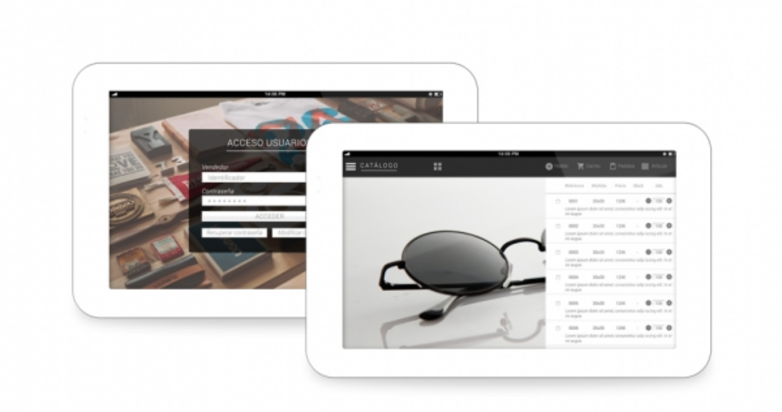

--- FILE ---
content_type: text/html; charset=utf-8
request_url: http://www.ziblec.com/index.php/76-zcom?tmpl=component
body_size: 1659
content:
<!DOCTYPE html>
<html lang="es-es">
<head>
<!--	--><!--     -->
	<!--	-->	
	  <base href="http://www.ziblec.com/index.php/76-zcom" />
  <meta http-equiv="content-type" content="text/html; charset=utf-8" />
  <meta name="keywords" content="Diseño Web Galicia | Desarrollo Web Galicia | Tienda online Galicia | Comercio electrónico Galicia | e-commerce Galicia | SEO tienda online | Posicionamiento Web Galicia | SEO y SEM Galicia | HTML5| Responsive Layout | Marketing online | Apps | Aplicaciones para smartphones | Apps Android | Apps iOS" />
  <meta name="copyright" content="Copyright © 2026 TemPlaza. All Rights Reserved." />
  <meta name="description" content="p.p1 {margin: 0.0px 0.0px 0.0px 0.0px; font: 12.0px Helvetica}..." />
  <title>ZCOM</title>
  <link href="http://www.ziblec.com/index.php/76-zcom?tmpl=component" rel="canonical" />
  <link href="/templates/ziblec_tmpl/favicon.ico" rel="shortcut icon" type="image/vnd.microsoft.icon" />
  <link rel="stylesheet" href="/plugins/editors/jckeditor/typography/typography2.php" type="text/css" />
  <link rel="stylesheet" href="/components/com_tz_portfolio/css/cloud-zoom.css" type="text/css" />
  <link rel="stylesheet" href="/components/com_tz_portfolio/css/tzportfolio.css" type="text/css" />
  <link rel="stylesheet" href="/templates/ziblec_tmpl/css/bootstrap.css" type="text/css" />
  <link rel="stylesheet" href="http://fonts.googleapis.com/css?family=Titillium+Web:400,300,600,700'" type="text/css" />
  <link rel="stylesheet" href="/templates/ziblec_tmpl/css/template.css" type="text/css" />
  <style type="text/css">
body { font-family: 'Titillium Web', sans-serif, Arial, sans-serif; }

  </style>
  <script src="/media/system/js/mootools-core.js" type="text/javascript"></script>
  <script src="/media/system/js/core.js" type="text/javascript"></script>
  <script src="/media/system/js/caption.js" type="text/javascript"></script>
  <script src="/media/jui/js/jquery.min.js" type="text/javascript"></script>
  <script src="/media/jui/js/jquery-noconflict.js" type="text/javascript"></script>
  <script src="/media/jui/js/bootstrap.min.js" type="text/javascript"></script>
  <script type="text/javascript">
window.addEvent('load', function() {
				new JCaption('img.caption');
			});
  </script>
  <script type="text/javascript" src="/components/com_tz_portfolio/js/packed/cloud-zoom.1.0.3.min.min.js"></script>
  <meta property="og:title" content="ZCOM"/>
<meta property="og:url" content="http://www.ziblec.com/index.php/76-zcom?tmpl=component"/>
<meta property="og:description" content="p.p1 {margin: 0.0px 0.0px 0.0px 0.0px; font: 12.0px Helvetica}..."/>

	
	
    	
	</head>
<body class="contentpane">
		
	
<div id="system-message-container">
<div id="system-message">
</div>
</div>
	    
<div class="TzPortfolioItemPage item-page">
    <div class="TzItemPageInner">
<!--        --><!--            <h1 class="TzHeadingTitle">-->
<!--            --><!--            </h1>-->
<!--        -->        
                            <div class="TzArticleMedia">
                                    <div class="tz_portfolio_image" style="position: relative;">
                                        <a class="cloud-zoom" href="http://www.ziblec.com/media/tz_portfolio/article/cache/591ab638adc2dtz_portfolio_1494922808_XL.jpg" rel="position:'inside',tintOpacity:0.5,lensOpacity:0.5,softFocus: false,smoothMove:3,showTitle:true,titleOpacity:0.5">
                    
                        <img src="http://www.ziblec.com/media/tz_portfolio/article/cache/591ab638adc2dtz_portfolio_1494922808_L.jpg" alt=""
                                 title="">
                                                                                                                    </a>
                                    </div>
                    
                            
                                </div>
            
        <div class="TzInfo">
                                        
                        <h2 class="TzArticleTitle">
                                            <a href="/index.php/component/tz_portfolio/76-zcom?Itemid=101component">
                    ZCOM                </a>
                        </h2>
            
                                        
            
                                        
            
                
                
                                                <div class="TzArticleDescription">
                      <p class="p1">
	ZCOM es un sistema de gestión de tiendas online que dispone de una app con una interface clara e intuitiva con un diseño versátil para adaptarlo con facilidad a cualquier imagen corporativa. Su potente software es tan estable y rápido como demanda el sector comercial al por mayor.</p>                </div>
                
                                            
            
            
        
                        <div class="TzArticleInfo">
            
                                    <span class="TzCreate">
                    Fecha: 16th Mayo, 2017                    </span>
                
                 
                
                

                
                
                
                
                
                          <div class="clr"></div>
                </div>
            
                
                
                
            
            

            
            
            
                                        

        </div>
    
    </div>
</div>

	
	</body>
</html>


--- FILE ---
content_type: text/css
request_url: http://www.ziblec.com/components/com_tz_portfolio/css/tzportfolio.css
body_size: 41278
content:
.clr {
  clear: both;
}
#TzContent {
  font-weight: normal;
  font-size: 12px;
  color: #595959;
  line-height: 20px;
}
#TzContent #tz_options .option-combo h2 {
  float: left;
  text-transform: uppercase;
  margin: 4px 10px 0 0;
  font-weight: normal;
  font-size: 12px;
  color: 32px;
  line-height: normal;
}
#TzContent #tz_options .option-combo a {
  margin: 0 0 7px 0;
}
#TzContent #tz_options .option-combo a.selected {
  background: none no-repeat #E6E6E6;
}
#TzContent #tz_options .option-combo form {
  float: left;
}
#TzContent .tz_item {
  background: none;
  font-weight: normal;
  font-size: 12px;
  color: #595959;
  line-height: 20px;
}
#TzContent .tz_item .TzInner {
  background: #fff;
  padding: 15px 15px 40px 15px;
  border: 1px solid #e4e4ec;
  margin: 10px;
  position: relative;
  overflow: hidden;
}
#TzContent .tz_item a {
  color: #4c6eed;
}
#TzContent .tz_item h3 {
  margin: 0 0 12px 0;
}
#TzContent .tz_item h3 a {
  font-weight: bold;
  font-size: 14px;
  color: #595959;
  line-height: normal;
}
#TzContent .tz_item .TzPortfolioDescription {
  padding: 0;
}
#TzContent .tz_item .TzPortfolioReadmore {
  background: none no-repeat #a0afe8;
  padding: 9px 7px;
  float: inherit;
  position: absolute;
  top: auto;
  right: 0;
  bottom: 0;
  left: auto;
  margin: 0;
  font-weight: bold;
  font-size: 12px;
  color: #fff;
  line-height: 14px;
}
#TzContent .tz_item .TzPortfolioReadmore:hover {
  text-decoration: none;
  background: none no-repeat #5976e4;
}
#TzContent .tz_item .tz_portfolio_image,
#TzContent .tz_item .tz_portfolio_image_gallery,
#TzContent .tz_item .tz_portfolio_video {
  border: 0;
  margin: 0 0 18px 0;
  position: relative;
}
#TzContent .tz_item span.TzArticleImage img {
  padding: 0;
}
#TzContent .tz_item .TzIcon a {
  z-index: 1;
}
#TzContent .pagination ul {
  display: block;
}
.TzFirst .TzInner {
  margin-left: 0;
}
.TzSeparator {
  border-color: solid;
  border-style: rgba(0,0,0,0.1);
  border-width: 1px 1px 1px auto;
  border-radius: 0 0 0 0;
  border-width: 1px 0 0 0;
  margin: 11px 0;
}
#timeline .TzDate {
  display: block;
  width: 100%;
  height: auto;
  padding-left: 10px;
}
#timeline .TzDate h2 {
  margin-top: 7px;
  font-weight: normal;
  font-size: 18px;
  color: #fff;
  line-height: normal;
}
#timeline .TzDate h2 span {
  background: #a0afe8;
  padding: 15px;
}
#ib-main-wrapper {
  font-weight: normal;
  font-size: 12px;
  color: #000;
  line-height: normal;
}
#ib-main-wrapper .ib-teaser h2 {
  margin: 0;
}
#ib-main-wrapper .ib-main a.ib-image span {
  display: block;
  position: absolute;
  background: none no-repeat rgba(0,0,0,0.5);
  line-height: 22px;
  text-align: center;
  top: auto;
  right: -20px;
  bottom: -20px;
  left: auto;
  text-shadow: 1px 1px 1px rgba(0,0,0,0.4);
  -webkit-transition: all 0.2s ease-in-out;
  -moz-transition: all 0.2s ease-in-out;
  -ms-transition: all 0.2s ease-in-out;
  -o-transition: all 0.2s ease-in-out;
  transition: all 0.2s ease-in-out;
  text-transform: uppercase;
}
#ib-main-wrapper .ib-main a.ib-image:hover span {
  opacity: 1;
  padding: 7px 10px;
  top: auto;
  right: 23px;
  bottom: 23px;
  left: auto;
}
#ib-main-wrapper .ib-main a img {
  max-width: none;
}
#ib-main-wrapper .ib-content h2 {
  padding: 20% 0 0 0;
  text-transform: uppercase;
  font-weight: bold;
  font-size: 24px;
  color: #fff;
  line-height: 45px;
}
.fancybox-opened .fancybox-skin {
  -webkit-box-shadow: 0 5px 18px rgba(142,142,142,0.75);
  -moz-box-shadow: 0 5px 18px rgba(142,142,142,0.75);
  box-shadow: 0 5px 18px rgba(142,142,142,0.75);
  border-radius: 10px 10px 10px 10px;
  background: none no-repeat #fff;
}
ul.TzVote-stars,
ul.TzVote-stars-small {
  background-position: left -5px;
  height: 15px;
  width: 95px;
}
ul.TzVote-stars li a,
ul.TzVote-stars li.current-rating {
  height: 15px;
}
ul.TzVote-stars li a:hover,
ul.TzVote-stars-small li a:hover {
  padding-top: 5px;
}
.TzCategories h1 {
  border-color: rgba(0,0,0,0.1);
  border-style: solid;
  border-width: 0 0 1px 0;
  border-radius: 0 0 0 0;
  margin: 0 0 30px 0;
  padding: 0 0 15px 0;
  font-weight: bold;
  font-size: 24px;
  color: #000;
  line-height: normal;
}
.TzBlog .TzBlogInner,
.TzBlog .TzTagInner,
.TzBlog .TzUserInner,
.TzBlog .TzBlogFeaturedInner,
.TzTag .TzBlogInner,
.TzTag .TzTagInner,
.TzTag .TzUserInner,
.TzTag .TzBlogFeaturedInner,
.TzUser .TzBlogInner,
.TzUser .TzTagInner,
.TzUser .TzUserInner,
.TzUser .TzBlogFeaturedInner,
.TzBlogFeatured .TzBlogInner,
.TzBlogFeatured .TzTagInner,
.TzBlogFeatured .TzUserInner,
.TzBlogFeatured .TzBlogFeaturedInner {
  font-weight: normal;
  font-size: 12px;
  color: #616161;
  line-height: 22px;
  border: 1px solid #e4e4ec;
  padding: 15px;
}
.TzBlog .TzBlogInner h1.TzTagHeading,
.TzBlog .TzTagInner h1.TzTagHeading,
.TzBlog .TzUserInner h1.TzTagHeading,
.TzBlog .TzBlogFeaturedInner h1.TzTagHeading,
.TzTag .TzBlogInner h1.TzTagHeading,
.TzTag .TzTagInner h1.TzTagHeading,
.TzTag .TzUserInner h1.TzTagHeading,
.TzTag .TzBlogFeaturedInner h1.TzTagHeading,
.TzUser .TzBlogInner h1.TzTagHeading,
.TzUser .TzTagInner h1.TzTagHeading,
.TzUser .TzUserInner h1.TzTagHeading,
.TzUser .TzBlogFeaturedInner h1.TzTagHeading,
.TzBlogFeatured .TzBlogInner h1.TzTagHeading,
.TzBlogFeatured .TzTagInner h1.TzTagHeading,
.TzBlogFeatured .TzUserInner h1.TzTagHeading,
.TzBlogFeatured .TzBlogFeaturedInner h1.TzTagHeading {
  font-weight: normal;
  font-size: 17px;
  color: #000;
  line-height: normal;
  text-transform: uppercase;
}
.TzBlog .TzBlogInner h1,
.TzBlog .TzBlogInner h2.TzCategoryTitle,
.TzBlog .TzTagInner h1,
.TzBlog .TzTagInner h2.TzCategoryTitle,
.TzBlog .TzUserInner h1,
.TzBlog .TzUserInner h2.TzCategoryTitle,
.TzBlog .TzBlogFeaturedInner h1,
.TzBlog .TzBlogFeaturedInner h2.TzCategoryTitle,
.TzTag .TzBlogInner h1,
.TzTag .TzBlogInner h2.TzCategoryTitle,
.TzTag .TzTagInner h1,
.TzTag .TzTagInner h2.TzCategoryTitle,
.TzTag .TzUserInner h1,
.TzTag .TzUserInner h2.TzCategoryTitle,
.TzTag .TzBlogFeaturedInner h1,
.TzTag .TzBlogFeaturedInner h2.TzCategoryTitle,
.TzUser .TzBlogInner h1,
.TzUser .TzBlogInner h2.TzCategoryTitle,
.TzUser .TzTagInner h1,
.TzUser .TzTagInner h2.TzCategoryTitle,
.TzUser .TzUserInner h1,
.TzUser .TzUserInner h2.TzCategoryTitle,
.TzUser .TzBlogFeaturedInner h1,
.TzUser .TzBlogFeaturedInner h2.TzCategoryTitle,
.TzBlogFeatured .TzBlogInner h1,
.TzBlogFeatured .TzBlogInner h2.TzCategoryTitle,
.TzBlogFeatured .TzTagInner h1,
.TzBlogFeatured .TzTagInner h2.TzCategoryTitle,
.TzBlogFeatured .TzUserInner h1,
.TzBlogFeatured .TzUserInner h2.TzCategoryTitle,
.TzBlogFeatured .TzBlogFeaturedInner h1,
.TzBlogFeatured .TzBlogFeaturedInner h2.TzCategoryTitle {
  border-color: rgba(0,0,0,0.1);
  border-style: solid;
  border-width: 0 0 1px 0;
  border-radius: 0 0 0 0;
  margin: 0 0 30px 0;
  padding: 0 0 15px 0;
  font-weight: bold;
  font-size: 24px;
  color: #000;
  line-height: normal;
}
.TzBlog .TzBlogInner h2.TzCategoryTitle,
.TzBlog .TzTagInner h2.TzCategoryTitle,
.TzBlog .TzUserInner h2.TzCategoryTitle,
.TzBlog .TzBlogFeaturedInner h2.TzCategoryTitle,
.TzTag .TzBlogInner h2.TzCategoryTitle,
.TzTag .TzTagInner h2.TzCategoryTitle,
.TzTag .TzUserInner h2.TzCategoryTitle,
.TzTag .TzBlogFeaturedInner h2.TzCategoryTitle,
.TzUser .TzBlogInner h2.TzCategoryTitle,
.TzUser .TzTagInner h2.TzCategoryTitle,
.TzUser .TzUserInner h2.TzCategoryTitle,
.TzUser .TzBlogFeaturedInner h2.TzCategoryTitle,
.TzBlogFeatured .TzBlogInner h2.TzCategoryTitle,
.TzBlogFeatured .TzTagInner h2.TzCategoryTitle,
.TzBlogFeatured .TzUserInner h2.TzCategoryTitle,
.TzBlogFeatured .TzBlogFeaturedInner h2.TzCategoryTitle {
  background: none no-repeat transparent;
  text-align: left;
}
.TzBlog .TzBlogInner h2.TzCategoryTitle span,
.TzBlog .TzTagInner h2.TzCategoryTitle span,
.TzBlog .TzUserInner h2.TzCategoryTitle span,
.TzBlog .TzBlogFeaturedInner h2.TzCategoryTitle span,
.TzTag .TzBlogInner h2.TzCategoryTitle span,
.TzTag .TzTagInner h2.TzCategoryTitle span,
.TzTag .TzUserInner h2.TzCategoryTitle span,
.TzTag .TzBlogFeaturedInner h2.TzCategoryTitle span,
.TzUser .TzBlogInner h2.TzCategoryTitle span,
.TzUser .TzTagInner h2.TzCategoryTitle span,
.TzUser .TzUserInner h2.TzCategoryTitle span,
.TzUser .TzBlogFeaturedInner h2.TzCategoryTitle span,
.TzBlogFeatured .TzBlogInner h2.TzCategoryTitle span,
.TzBlogFeatured .TzTagInner h2.TzCategoryTitle span,
.TzBlogFeatured .TzUserInner h2.TzCategoryTitle span,
.TzBlogFeatured .TzBlogFeaturedInner h2.TzCategoryTitle span {
  background: none no-repeat transparent;
  padding: 0;
}
.TzBlog .TzBlogInner .TzBlogMedia,
.TzBlog .TzBlogInner .TzTagMedia,
.TzBlog .TzBlogInner .TzUserMedia,
.TzBlog .TzTagInner .TzBlogMedia,
.TzBlog .TzTagInner .TzTagMedia,
.TzBlog .TzTagInner .TzUserMedia,
.TzBlog .TzUserInner .TzBlogMedia,
.TzBlog .TzUserInner .TzTagMedia,
.TzBlog .TzUserInner .TzUserMedia,
.TzBlog .TzBlogFeaturedInner .TzBlogMedia,
.TzBlog .TzBlogFeaturedInner .TzTagMedia,
.TzBlog .TzBlogFeaturedInner .TzUserMedia,
.TzTag .TzBlogInner .TzBlogMedia,
.TzTag .TzBlogInner .TzTagMedia,
.TzTag .TzBlogInner .TzUserMedia,
.TzTag .TzTagInner .TzBlogMedia,
.TzTag .TzTagInner .TzTagMedia,
.TzTag .TzTagInner .TzUserMedia,
.TzTag .TzUserInner .TzBlogMedia,
.TzTag .TzUserInner .TzTagMedia,
.TzTag .TzUserInner .TzUserMedia,
.TzTag .TzBlogFeaturedInner .TzBlogMedia,
.TzTag .TzBlogFeaturedInner .TzTagMedia,
.TzTag .TzBlogFeaturedInner .TzUserMedia,
.TzUser .TzBlogInner .TzBlogMedia,
.TzUser .TzBlogInner .TzTagMedia,
.TzUser .TzBlogInner .TzUserMedia,
.TzUser .TzTagInner .TzBlogMedia,
.TzUser .TzTagInner .TzTagMedia,
.TzUser .TzTagInner .TzUserMedia,
.TzUser .TzUserInner .TzBlogMedia,
.TzUser .TzUserInner .TzTagMedia,
.TzUser .TzUserInner .TzUserMedia,
.TzUser .TzBlogFeaturedInner .TzBlogMedia,
.TzUser .TzBlogFeaturedInner .TzTagMedia,
.TzUser .TzBlogFeaturedInner .TzUserMedia,
.TzBlogFeatured .TzBlogInner .TzBlogMedia,
.TzBlogFeatured .TzBlogInner .TzTagMedia,
.TzBlogFeatured .TzBlogInner .TzUserMedia,
.TzBlogFeatured .TzTagInner .TzBlogMedia,
.TzBlogFeatured .TzTagInner .TzTagMedia,
.TzBlogFeatured .TzTagInner .TzUserMedia,
.TzBlogFeatured .TzUserInner .TzBlogMedia,
.TzBlogFeatured .TzUserInner .TzTagMedia,
.TzBlogFeatured .TzUserInner .TzUserMedia,
.TzBlogFeatured .TzBlogFeaturedInner .TzBlogMedia,
.TzBlogFeatured .TzBlogFeaturedInner .TzTagMedia,
.TzBlogFeatured .TzBlogFeaturedInner .TzUserMedia {
  margin: 0 0 12px 0;
}
.TzBlog .TzBlogInner .TzArticleBlogInfo,
.TzBlog .TzBlogInner .TzTagArticleInfo,
.TzBlog .TzBlogInner .TzUserArticleInfo,
.TzBlog .TzTagInner .TzArticleBlogInfo,
.TzBlog .TzTagInner .TzTagArticleInfo,
.TzBlog .TzTagInner .TzUserArticleInfo,
.TzBlog .TzUserInner .TzArticleBlogInfo,
.TzBlog .TzUserInner .TzTagArticleInfo,
.TzBlog .TzUserInner .TzUserArticleInfo,
.TzBlog .TzBlogFeaturedInner .TzArticleBlogInfo,
.TzBlog .TzBlogFeaturedInner .TzTagArticleInfo,
.TzBlog .TzBlogFeaturedInner .TzUserArticleInfo,
.TzTag .TzBlogInner .TzArticleBlogInfo,
.TzTag .TzBlogInner .TzTagArticleInfo,
.TzTag .TzBlogInner .TzUserArticleInfo,
.TzTag .TzTagInner .TzArticleBlogInfo,
.TzTag .TzTagInner .TzTagArticleInfo,
.TzTag .TzTagInner .TzUserArticleInfo,
.TzTag .TzUserInner .TzArticleBlogInfo,
.TzTag .TzUserInner .TzTagArticleInfo,
.TzTag .TzUserInner .TzUserArticleInfo,
.TzTag .TzBlogFeaturedInner .TzArticleBlogInfo,
.TzTag .TzBlogFeaturedInner .TzTagArticleInfo,
.TzTag .TzBlogFeaturedInner .TzUserArticleInfo,
.TzUser .TzBlogInner .TzArticleBlogInfo,
.TzUser .TzBlogInner .TzTagArticleInfo,
.TzUser .TzBlogInner .TzUserArticleInfo,
.TzUser .TzTagInner .TzArticleBlogInfo,
.TzUser .TzTagInner .TzTagArticleInfo,
.TzUser .TzTagInner .TzUserArticleInfo,
.TzUser .TzUserInner .TzArticleBlogInfo,
.TzUser .TzUserInner .TzTagArticleInfo,
.TzUser .TzUserInner .TzUserArticleInfo,
.TzUser .TzBlogFeaturedInner .TzArticleBlogInfo,
.TzUser .TzBlogFeaturedInner .TzTagArticleInfo,
.TzUser .TzBlogFeaturedInner .TzUserArticleInfo,
.TzBlogFeatured .TzBlogInner .TzArticleBlogInfo,
.TzBlogFeatured .TzBlogInner .TzTagArticleInfo,
.TzBlogFeatured .TzBlogInner .TzUserArticleInfo,
.TzBlogFeatured .TzTagInner .TzArticleBlogInfo,
.TzBlogFeatured .TzTagInner .TzTagArticleInfo,
.TzBlogFeatured .TzTagInner .TzUserArticleInfo,
.TzBlogFeatured .TzUserInner .TzArticleBlogInfo,
.TzBlogFeatured .TzUserInner .TzTagArticleInfo,
.TzBlogFeatured .TzUserInner .TzUserArticleInfo,
.TzBlogFeatured .TzBlogFeaturedInner .TzArticleBlogInfo,
.TzBlogFeatured .TzBlogFeaturedInner .TzTagArticleInfo,
.TzBlogFeatured .TzBlogFeaturedInner .TzUserArticleInfo {
  border-color: rgba(0,0,0,0.1);
  border-style: solid;
  border-width: 0 0 1px 0;
  border-radius: 0 0 0 0;
  padding: 0 0 12px 0;
  font-weight: normal;
  font-size: 11px;
  color: #a4a4a4;
  line-height: 20px;
  margin: 0 0 17px 0;
}
.TzBlog .TzBlogInner .TzLine,
.TzBlog .TzTagInner .TzLine,
.TzBlog .TzUserInner .TzLine,
.TzBlog .TzBlogFeaturedInner .TzLine,
.TzTag .TzBlogInner .TzLine,
.TzTag .TzTagInner .TzLine,
.TzTag .TzUserInner .TzLine,
.TzTag .TzBlogFeaturedInner .TzLine,
.TzUser .TzBlogInner .TzLine,
.TzUser .TzTagInner .TzLine,
.TzUser .TzUserInner .TzLine,
.TzUser .TzBlogFeaturedInner .TzLine,
.TzBlogFeatured .TzBlogInner .TzLine,
.TzBlogFeatured .TzTagInner .TzLine,
.TzBlogFeatured .TzUserInner .TzLine,
.TzBlogFeatured .TzBlogFeaturedInner .TzLine {
  padding: 0 8px;
}
.TzBlog .TzBlogInner a,
.TzBlog .TzTagInner a,
.TzBlog .TzUserInner a,
.TzBlog .TzBlogFeaturedInner a,
.TzTag .TzBlogInner a,
.TzTag .TzTagInner a,
.TzTag .TzUserInner a,
.TzTag .TzBlogFeaturedInner a,
.TzUser .TzBlogInner a,
.TzUser .TzTagInner a,
.TzUser .TzUserInner a,
.TzUser .TzBlogFeaturedInner a,
.TzBlogFeatured .TzBlogInner a,
.TzBlogFeatured .TzTagInner a,
.TzBlogFeatured .TzUserInner a,
.TzBlogFeatured .TzBlogFeaturedInner a {
  font-weight: normal;
  font-size: 11px;
  color: #a0afe8;
}
.TzBlog .TzBlogInner .TzBlogExtraField,
.TzBlog .TzBlogInner .TzBlogExtraField a,
.TzBlog .TzBlogInner .TzTagExtraField,
.TzBlog .TzBlogInner .TzTagExtraField a,
.TzBlog .TzBlogInner .TzUserExtraField,
.TzBlog .TzBlogInner .TzUserExtraField a,
.TzBlog .TzTagInner .TzBlogExtraField,
.TzBlog .TzTagInner .TzBlogExtraField a,
.TzBlog .TzTagInner .TzTagExtraField,
.TzBlog .TzTagInner .TzTagExtraField a,
.TzBlog .TzTagInner .TzUserExtraField,
.TzBlog .TzTagInner .TzUserExtraField a,
.TzBlog .TzUserInner .TzBlogExtraField,
.TzBlog .TzUserInner .TzBlogExtraField a,
.TzBlog .TzUserInner .TzTagExtraField,
.TzBlog .TzUserInner .TzTagExtraField a,
.TzBlog .TzUserInner .TzUserExtraField,
.TzBlog .TzUserInner .TzUserExtraField a,
.TzBlog .TzBlogFeaturedInner .TzBlogExtraField,
.TzBlog .TzBlogFeaturedInner .TzBlogExtraField a,
.TzBlog .TzBlogFeaturedInner .TzTagExtraField,
.TzBlog .TzBlogFeaturedInner .TzTagExtraField a,
.TzBlog .TzBlogFeaturedInner .TzUserExtraField,
.TzBlog .TzBlogFeaturedInner .TzUserExtraField a,
.TzTag .TzBlogInner .TzBlogExtraField,
.TzTag .TzBlogInner .TzBlogExtraField a,
.TzTag .TzBlogInner .TzTagExtraField,
.TzTag .TzBlogInner .TzTagExtraField a,
.TzTag .TzBlogInner .TzUserExtraField,
.TzTag .TzBlogInner .TzUserExtraField a,
.TzTag .TzTagInner .TzBlogExtraField,
.TzTag .TzTagInner .TzBlogExtraField a,
.TzTag .TzTagInner .TzTagExtraField,
.TzTag .TzTagInner .TzTagExtraField a,
.TzTag .TzTagInner .TzUserExtraField,
.TzTag .TzTagInner .TzUserExtraField a,
.TzTag .TzUserInner .TzBlogExtraField,
.TzTag .TzUserInner .TzBlogExtraField a,
.TzTag .TzUserInner .TzTagExtraField,
.TzTag .TzUserInner .TzTagExtraField a,
.TzTag .TzUserInner .TzUserExtraField,
.TzTag .TzUserInner .TzUserExtraField a,
.TzTag .TzBlogFeaturedInner .TzBlogExtraField,
.TzTag .TzBlogFeaturedInner .TzBlogExtraField a,
.TzTag .TzBlogFeaturedInner .TzTagExtraField,
.TzTag .TzBlogFeaturedInner .TzTagExtraField a,
.TzTag .TzBlogFeaturedInner .TzUserExtraField,
.TzTag .TzBlogFeaturedInner .TzUserExtraField a,
.TzUser .TzBlogInner .TzBlogExtraField,
.TzUser .TzBlogInner .TzBlogExtraField a,
.TzUser .TzBlogInner .TzTagExtraField,
.TzUser .TzBlogInner .TzTagExtraField a,
.TzUser .TzBlogInner .TzUserExtraField,
.TzUser .TzBlogInner .TzUserExtraField a,
.TzUser .TzTagInner .TzBlogExtraField,
.TzUser .TzTagInner .TzBlogExtraField a,
.TzUser .TzTagInner .TzTagExtraField,
.TzUser .TzTagInner .TzTagExtraField a,
.TzUser .TzTagInner .TzUserExtraField,
.TzUser .TzTagInner .TzUserExtraField a,
.TzUser .TzUserInner .TzBlogExtraField,
.TzUser .TzUserInner .TzBlogExtraField a,
.TzUser .TzUserInner .TzTagExtraField,
.TzUser .TzUserInner .TzTagExtraField a,
.TzUser .TzUserInner .TzUserExtraField,
.TzUser .TzUserInner .TzUserExtraField a,
.TzUser .TzBlogFeaturedInner .TzBlogExtraField,
.TzUser .TzBlogFeaturedInner .TzBlogExtraField a,
.TzUser .TzBlogFeaturedInner .TzTagExtraField,
.TzUser .TzBlogFeaturedInner .TzTagExtraField a,
.TzUser .TzBlogFeaturedInner .TzUserExtraField,
.TzUser .TzBlogFeaturedInner .TzUserExtraField a,
.TzBlogFeatured .TzBlogInner .TzBlogExtraField,
.TzBlogFeatured .TzBlogInner .TzBlogExtraField a,
.TzBlogFeatured .TzBlogInner .TzTagExtraField,
.TzBlogFeatured .TzBlogInner .TzTagExtraField a,
.TzBlogFeatured .TzBlogInner .TzUserExtraField,
.TzBlogFeatured .TzBlogInner .TzUserExtraField a,
.TzBlogFeatured .TzTagInner .TzBlogExtraField,
.TzBlogFeatured .TzTagInner .TzBlogExtraField a,
.TzBlogFeatured .TzTagInner .TzTagExtraField,
.TzBlogFeatured .TzTagInner .TzTagExtraField a,
.TzBlogFeatured .TzTagInner .TzUserExtraField,
.TzBlogFeatured .TzTagInner .TzUserExtraField a,
.TzBlogFeatured .TzUserInner .TzBlogExtraField,
.TzBlogFeatured .TzUserInner .TzBlogExtraField a,
.TzBlogFeatured .TzUserInner .TzTagExtraField,
.TzBlogFeatured .TzUserInner .TzTagExtraField a,
.TzBlogFeatured .TzUserInner .TzUserExtraField,
.TzBlogFeatured .TzUserInner .TzUserExtraField a,
.TzBlogFeatured .TzBlogFeaturedInner .TzBlogExtraField,
.TzBlogFeatured .TzBlogFeaturedInner .TzBlogExtraField a,
.TzBlogFeatured .TzBlogFeaturedInner .TzTagExtraField,
.TzBlogFeatured .TzBlogFeaturedInner .TzTagExtraField a,
.TzBlogFeatured .TzBlogFeaturedInner .TzUserExtraField,
.TzBlogFeatured .TzBlogFeaturedInner .TzUserExtraField a {
  font-size: 12px;
}
.TzBlog .TzBlogInner h3.TzBlogTitle,
.TzBlog .TzBlogInner h3.TzTagTitle,
.TzBlog .TzBlogInner h3.TzUserTitle,
.TzBlog .TzTagInner h3.TzBlogTitle,
.TzBlog .TzTagInner h3.TzTagTitle,
.TzBlog .TzTagInner h3.TzUserTitle,
.TzBlog .TzUserInner h3.TzBlogTitle,
.TzBlog .TzUserInner h3.TzTagTitle,
.TzBlog .TzUserInner h3.TzUserTitle,
.TzBlog .TzBlogFeaturedInner h3.TzBlogTitle,
.TzBlog .TzBlogFeaturedInner h3.TzTagTitle,
.TzBlog .TzBlogFeaturedInner h3.TzUserTitle,
.TzTag .TzBlogInner h3.TzBlogTitle,
.TzTag .TzBlogInner h3.TzTagTitle,
.TzTag .TzBlogInner h3.TzUserTitle,
.TzTag .TzTagInner h3.TzBlogTitle,
.TzTag .TzTagInner h3.TzTagTitle,
.TzTag .TzTagInner h3.TzUserTitle,
.TzTag .TzUserInner h3.TzBlogTitle,
.TzTag .TzUserInner h3.TzTagTitle,
.TzTag .TzUserInner h3.TzUserTitle,
.TzTag .TzBlogFeaturedInner h3.TzBlogTitle,
.TzTag .TzBlogFeaturedInner h3.TzTagTitle,
.TzTag .TzBlogFeaturedInner h3.TzUserTitle,
.TzUser .TzBlogInner h3.TzBlogTitle,
.TzUser .TzBlogInner h3.TzTagTitle,
.TzUser .TzBlogInner h3.TzUserTitle,
.TzUser .TzTagInner h3.TzBlogTitle,
.TzUser .TzTagInner h3.TzTagTitle,
.TzUser .TzTagInner h3.TzUserTitle,
.TzUser .TzUserInner h3.TzBlogTitle,
.TzUser .TzUserInner h3.TzTagTitle,
.TzUser .TzUserInner h3.TzUserTitle,
.TzUser .TzBlogFeaturedInner h3.TzBlogTitle,
.TzUser .TzBlogFeaturedInner h3.TzTagTitle,
.TzUser .TzBlogFeaturedInner h3.TzUserTitle,
.TzBlogFeatured .TzBlogInner h3.TzBlogTitle,
.TzBlogFeatured .TzBlogInner h3.TzTagTitle,
.TzBlogFeatured .TzBlogInner h3.TzUserTitle,
.TzBlogFeatured .TzTagInner h3.TzBlogTitle,
.TzBlogFeatured .TzTagInner h3.TzTagTitle,
.TzBlogFeatured .TzTagInner h3.TzUserTitle,
.TzBlogFeatured .TzUserInner h3.TzBlogTitle,
.TzBlogFeatured .TzUserInner h3.TzTagTitle,
.TzBlogFeatured .TzUserInner h3.TzUserTitle,
.TzBlogFeatured .TzBlogFeaturedInner h3.TzBlogTitle,
.TzBlogFeatured .TzBlogFeaturedInner h3.TzTagTitle,
.TzBlogFeatured .TzBlogFeaturedInner h3.TzUserTitle {
  margin: 0 0 15px 0;
}
.TzBlog .TzBlogInner h3.TzBlogTitle a,
.TzBlog .TzBlogInner h3.TzTagTitle a,
.TzBlog .TzBlogInner h3.TzUserTitle a,
.TzBlog .TzTagInner h3.TzBlogTitle a,
.TzBlog .TzTagInner h3.TzTagTitle a,
.TzBlog .TzTagInner h3.TzUserTitle a,
.TzBlog .TzUserInner h3.TzBlogTitle a,
.TzBlog .TzUserInner h3.TzTagTitle a,
.TzBlog .TzUserInner h3.TzUserTitle a,
.TzBlog .TzBlogFeaturedInner h3.TzBlogTitle a,
.TzBlog .TzBlogFeaturedInner h3.TzTagTitle a,
.TzBlog .TzBlogFeaturedInner h3.TzUserTitle a,
.TzTag .TzBlogInner h3.TzBlogTitle a,
.TzTag .TzBlogInner h3.TzTagTitle a,
.TzTag .TzBlogInner h3.TzUserTitle a,
.TzTag .TzTagInner h3.TzBlogTitle a,
.TzTag .TzTagInner h3.TzTagTitle a,
.TzTag .TzTagInner h3.TzUserTitle a,
.TzTag .TzUserInner h3.TzBlogTitle a,
.TzTag .TzUserInner h3.TzTagTitle a,
.TzTag .TzUserInner h3.TzUserTitle a,
.TzTag .TzBlogFeaturedInner h3.TzBlogTitle a,
.TzTag .TzBlogFeaturedInner h3.TzTagTitle a,
.TzTag .TzBlogFeaturedInner h3.TzUserTitle a,
.TzUser .TzBlogInner h3.TzBlogTitle a,
.TzUser .TzBlogInner h3.TzTagTitle a,
.TzUser .TzBlogInner h3.TzUserTitle a,
.TzUser .TzTagInner h3.TzBlogTitle a,
.TzUser .TzTagInner h3.TzTagTitle a,
.TzUser .TzTagInner h3.TzUserTitle a,
.TzUser .TzUserInner h3.TzBlogTitle a,
.TzUser .TzUserInner h3.TzTagTitle a,
.TzUser .TzUserInner h3.TzUserTitle a,
.TzUser .TzBlogFeaturedInner h3.TzBlogTitle a,
.TzUser .TzBlogFeaturedInner h3.TzTagTitle a,
.TzUser .TzBlogFeaturedInner h3.TzUserTitle a,
.TzBlogFeatured .TzBlogInner h3.TzBlogTitle a,
.TzBlogFeatured .TzBlogInner h3.TzTagTitle a,
.TzBlogFeatured .TzBlogInner h3.TzUserTitle a,
.TzBlogFeatured .TzTagInner h3.TzBlogTitle a,
.TzBlogFeatured .TzTagInner h3.TzTagTitle a,
.TzBlogFeatured .TzTagInner h3.TzUserTitle a,
.TzBlogFeatured .TzUserInner h3.TzBlogTitle a,
.TzBlogFeatured .TzUserInner h3.TzTagTitle a,
.TzBlogFeatured .TzUserInner h3.TzUserTitle a,
.TzBlogFeatured .TzBlogFeaturedInner h3.TzBlogTitle a,
.TzBlogFeatured .TzBlogFeaturedInner h3.TzTagTitle a,
.TzBlogFeatured .TzBlogFeaturedInner h3.TzUserTitle a {
  font-weight: normal;
  font-size: 15px;
  color: #0c0c0c;
  text-transform: none;
}
.TzBlog .TzBlogInner h3.TzBlogTitle .TzFeature,
.TzBlog .TzBlogInner h3.TzTagTitle .TzFeature,
.TzBlog .TzBlogInner h3.TzUserTitle .TzFeature,
.TzBlog .TzTagInner h3.TzBlogTitle .TzFeature,
.TzBlog .TzTagInner h3.TzTagTitle .TzFeature,
.TzBlog .TzTagInner h3.TzUserTitle .TzFeature,
.TzBlog .TzUserInner h3.TzBlogTitle .TzFeature,
.TzBlog .TzUserInner h3.TzTagTitle .TzFeature,
.TzBlog .TzUserInner h3.TzUserTitle .TzFeature,
.TzBlog .TzBlogFeaturedInner h3.TzBlogTitle .TzFeature,
.TzBlog .TzBlogFeaturedInner h3.TzTagTitle .TzFeature,
.TzBlog .TzBlogFeaturedInner h3.TzUserTitle .TzFeature,
.TzTag .TzBlogInner h3.TzBlogTitle .TzFeature,
.TzTag .TzBlogInner h3.TzTagTitle .TzFeature,
.TzTag .TzBlogInner h3.TzUserTitle .TzFeature,
.TzTag .TzTagInner h3.TzBlogTitle .TzFeature,
.TzTag .TzTagInner h3.TzTagTitle .TzFeature,
.TzTag .TzTagInner h3.TzUserTitle .TzFeature,
.TzTag .TzUserInner h3.TzBlogTitle .TzFeature,
.TzTag .TzUserInner h3.TzTagTitle .TzFeature,
.TzTag .TzUserInner h3.TzUserTitle .TzFeature,
.TzTag .TzBlogFeaturedInner h3.TzBlogTitle .TzFeature,
.TzTag .TzBlogFeaturedInner h3.TzTagTitle .TzFeature,
.TzTag .TzBlogFeaturedInner h3.TzUserTitle .TzFeature,
.TzUser .TzBlogInner h3.TzBlogTitle .TzFeature,
.TzUser .TzBlogInner h3.TzTagTitle .TzFeature,
.TzUser .TzBlogInner h3.TzUserTitle .TzFeature,
.TzUser .TzTagInner h3.TzBlogTitle .TzFeature,
.TzUser .TzTagInner h3.TzTagTitle .TzFeature,
.TzUser .TzTagInner h3.TzUserTitle .TzFeature,
.TzUser .TzUserInner h3.TzBlogTitle .TzFeature,
.TzUser .TzUserInner h3.TzTagTitle .TzFeature,
.TzUser .TzUserInner h3.TzUserTitle .TzFeature,
.TzUser .TzBlogFeaturedInner h3.TzBlogTitle .TzFeature,
.TzUser .TzBlogFeaturedInner h3.TzTagTitle .TzFeature,
.TzUser .TzBlogFeaturedInner h3.TzUserTitle .TzFeature,
.TzBlogFeatured .TzBlogInner h3.TzBlogTitle .TzFeature,
.TzBlogFeatured .TzBlogInner h3.TzTagTitle .TzFeature,
.TzBlogFeatured .TzBlogInner h3.TzUserTitle .TzFeature,
.TzBlogFeatured .TzTagInner h3.TzBlogTitle .TzFeature,
.TzBlogFeatured .TzTagInner h3.TzTagTitle .TzFeature,
.TzBlogFeatured .TzTagInner h3.TzUserTitle .TzFeature,
.TzBlogFeatured .TzUserInner h3.TzBlogTitle .TzFeature,
.TzBlogFeatured .TzUserInner h3.TzTagTitle .TzFeature,
.TzBlogFeatured .TzUserInner h3.TzUserTitle .TzFeature,
.TzBlogFeatured .TzBlogFeaturedInner h3.TzBlogTitle .TzFeature,
.TzBlogFeatured .TzBlogFeaturedInner h3.TzTagTitle .TzFeature,
.TzBlogFeatured .TzBlogFeaturedInner h3.TzUserTitle .TzFeature {
  background: none no-repeat #f16694;
  padding: 6px;
  border-radius: 4px 4px 4px 4px;
  font-weight: normal;
  font-size: 9px;
  color: #fefefe;
  text-transform: uppercase;
}
.TzBlog .TzBlogInner .TzItem,
.TzBlog .TzBlogInner .TzLeading,
.TzBlog .TzTagInner .TzItem,
.TzBlog .TzTagInner .TzLeading,
.TzBlog .TzUserInner .TzItem,
.TzBlog .TzUserInner .TzLeading,
.TzBlog .TzBlogFeaturedInner .TzItem,
.TzBlog .TzBlogFeaturedInner .TzLeading,
.TzTag .TzBlogInner .TzItem,
.TzTag .TzBlogInner .TzLeading,
.TzTag .TzTagInner .TzItem,
.TzTag .TzTagInner .TzLeading,
.TzTag .TzUserInner .TzItem,
.TzTag .TzUserInner .TzLeading,
.TzTag .TzBlogFeaturedInner .TzItem,
.TzTag .TzBlogFeaturedInner .TzLeading,
.TzUser .TzBlogInner .TzItem,
.TzUser .TzBlogInner .TzLeading,
.TzUser .TzTagInner .TzItem,
.TzUser .TzTagInner .TzLeading,
.TzUser .TzUserInner .TzItem,
.TzUser .TzUserInner .TzLeading,
.TzUser .TzBlogFeaturedInner .TzItem,
.TzUser .TzBlogFeaturedInner .TzLeading,
.TzBlogFeatured .TzBlogInner .TzItem,
.TzBlogFeatured .TzBlogInner .TzLeading,
.TzBlogFeatured .TzTagInner .TzItem,
.TzBlogFeatured .TzTagInner .TzLeading,
.TzBlogFeatured .TzUserInner .TzItem,
.TzBlogFeatured .TzUserInner .TzLeading,
.TzBlogFeatured .TzBlogFeaturedInner .TzItem,
.TzBlogFeatured .TzBlogFeaturedInner .TzLeading {
  margin: 0 0 40px 0;
  border-color: rgba(0,0,0,0.1);
  border-style: solid;
  border-width: 0 0 1px 0;
  border-radius: 0 0 0 0;
}
.TzBlog .TzBlogInner .TzDescription,
.TzBlog .TzTagInner .TzDescription,
.TzBlog .TzUserInner .TzDescription,
.TzBlog .TzBlogFeaturedInner .TzDescription,
.TzTag .TzBlogInner .TzDescription,
.TzTag .TzTagInner .TzDescription,
.TzTag .TzUserInner .TzDescription,
.TzTag .TzBlogFeaturedInner .TzDescription,
.TzUser .TzBlogInner .TzDescription,
.TzUser .TzTagInner .TzDescription,
.TzUser .TzUserInner .TzDescription,
.TzUser .TzBlogFeaturedInner .TzDescription,
.TzBlogFeatured .TzBlogInner .TzDescription,
.TzBlogFeatured .TzTagInner .TzDescription,
.TzBlogFeatured .TzUserInner .TzDescription,
.TzBlogFeatured .TzBlogFeaturedInner .TzDescription {
  margin: 0 0 20px 0;
}
.TzBlog .TzBlogInner .TzReadmore,
.TzBlog .TzTagInner .TzReadmore,
.TzBlog .TzUserInner .TzReadmore,
.TzBlog .TzBlogFeaturedInner .TzReadmore,
.TzTag .TzBlogInner .TzReadmore,
.TzTag .TzTagInner .TzReadmore,
.TzTag .TzUserInner .TzReadmore,
.TzTag .TzBlogFeaturedInner .TzReadmore,
.TzUser .TzBlogInner .TzReadmore,
.TzUser .TzTagInner .TzReadmore,
.TzUser .TzUserInner .TzReadmore,
.TzUser .TzBlogFeaturedInner .TzReadmore,
.TzBlogFeatured .TzBlogInner .TzReadmore,
.TzBlogFeatured .TzTagInner .TzReadmore,
.TzBlogFeatured .TzUserInner .TzReadmore,
.TzBlogFeatured .TzBlogFeaturedInner .TzReadmore {
  background: none no-repeat #a0afe8;
  padding: 10px 12px;
  font-weight: normal;
  font-size: 12px;
  color: #fff;
  float: right;
}
.TzBlog .TzBlogInner .TzReadmore:hover,
.TzBlog .TzTagInner .TzReadmore:hover,
.TzBlog .TzUserInner .TzReadmore:hover,
.TzBlog .TzBlogFeaturedInner .TzReadmore:hover,
.TzTag .TzBlogInner .TzReadmore:hover,
.TzTag .TzTagInner .TzReadmore:hover,
.TzTag .TzUserInner .TzReadmore:hover,
.TzTag .TzBlogFeaturedInner .TzReadmore:hover,
.TzUser .TzBlogInner .TzReadmore:hover,
.TzUser .TzTagInner .TzReadmore:hover,
.TzUser .TzUserInner .TzReadmore:hover,
.TzUser .TzBlogFeaturedInner .TzReadmore:hover,
.TzBlogFeatured .TzBlogInner .TzReadmore:hover,
.TzBlogFeatured .TzTagInner .TzReadmore:hover,
.TzBlogFeatured .TzUserInner .TzReadmore:hover,
.TzBlogFeatured .TzBlogFeaturedInner .TzReadmore:hover {
  color: #fff;
  text-decoration: none;
  background: none no-repeat #5976E4;
}
.TzBlog .TzBlogInner .TzPagination a,
.TzBlog .TzTagInner .TzPagination a,
.TzBlog .TzUserInner .TzPagination a,
.TzBlog .TzBlogFeaturedInner .TzPagination a,
.TzTag .TzBlogInner .TzPagination a,
.TzTag .TzTagInner .TzPagination a,
.TzTag .TzUserInner .TzPagination a,
.TzTag .TzBlogFeaturedInner .TzPagination a,
.TzUser .TzBlogInner .TzPagination a,
.TzUser .TzTagInner .TzPagination a,
.TzUser .TzUserInner .TzPagination a,
.TzUser .TzBlogFeaturedInner .TzPagination a,
.TzBlogFeatured .TzBlogInner .TzPagination a,
.TzBlogFeatured .TzTagInner .TzPagination a,
.TzBlogFeatured .TzUserInner .TzPagination a,
.TzBlogFeatured .TzBlogFeaturedInner .TzPagination a {
  color: #505050;
}
.TzBlog .TzBlogInner .tz_portfolio_image,
.TzBlog .TzBlogInner .tz_portfolio_image_gallery,
.TzBlog .TzBlogInner .tz_portfolio_video,
.TzBlog .TzTagInner .tz_portfolio_image,
.TzBlog .TzTagInner .tz_portfolio_image_gallery,
.TzBlog .TzTagInner .tz_portfolio_video,
.TzBlog .TzUserInner .tz_portfolio_image,
.TzBlog .TzUserInner .tz_portfolio_image_gallery,
.TzBlog .TzUserInner .tz_portfolio_video,
.TzBlog .TzBlogFeaturedInner .tz_portfolio_image,
.TzBlog .TzBlogFeaturedInner .tz_portfolio_image_gallery,
.TzBlog .TzBlogFeaturedInner .tz_portfolio_video,
.TzTag .TzBlogInner .tz_portfolio_image,
.TzTag .TzBlogInner .tz_portfolio_image_gallery,
.TzTag .TzBlogInner .tz_portfolio_video,
.TzTag .TzTagInner .tz_portfolio_image,
.TzTag .TzTagInner .tz_portfolio_image_gallery,
.TzTag .TzTagInner .tz_portfolio_video,
.TzTag .TzUserInner .tz_portfolio_image,
.TzTag .TzUserInner .tz_portfolio_image_gallery,
.TzTag .TzUserInner .tz_portfolio_video,
.TzTag .TzBlogFeaturedInner .tz_portfolio_image,
.TzTag .TzBlogFeaturedInner .tz_portfolio_image_gallery,
.TzTag .TzBlogFeaturedInner .tz_portfolio_video,
.TzUser .TzBlogInner .tz_portfolio_image,
.TzUser .TzBlogInner .tz_portfolio_image_gallery,
.TzUser .TzBlogInner .tz_portfolio_video,
.TzUser .TzTagInner .tz_portfolio_image,
.TzUser .TzTagInner .tz_portfolio_image_gallery,
.TzUser .TzTagInner .tz_portfolio_video,
.TzUser .TzUserInner .tz_portfolio_image,
.TzUser .TzUserInner .tz_portfolio_image_gallery,
.TzUser .TzUserInner .tz_portfolio_video,
.TzUser .TzBlogFeaturedInner .tz_portfolio_image,
.TzUser .TzBlogFeaturedInner .tz_portfolio_image_gallery,
.TzUser .TzBlogFeaturedInner .tz_portfolio_video,
.TzBlogFeatured .TzBlogInner .tz_portfolio_image,
.TzBlogFeatured .TzBlogInner .tz_portfolio_image_gallery,
.TzBlogFeatured .TzBlogInner .tz_portfolio_video,
.TzBlogFeatured .TzTagInner .tz_portfolio_image,
.TzBlogFeatured .TzTagInner .tz_portfolio_image_gallery,
.TzBlogFeatured .TzTagInner .tz_portfolio_video,
.TzBlogFeatured .TzUserInner .tz_portfolio_image,
.TzBlogFeatured .TzUserInner .tz_portfolio_image_gallery,
.TzBlogFeatured .TzUserInner .tz_portfolio_video,
.TzBlogFeatured .TzBlogFeaturedInner .tz_portfolio_image,
.TzBlogFeatured .TzBlogFeaturedInner .tz_portfolio_image_gallery,
.TzBlogFeatured .TzBlogFeaturedInner .tz_portfolio_video {
  border: 0;
  margin: 0 0 12px 0;
  text-align: center;
  position: relative;
}
.TzBlog .TzBlogInner .TzIcon a,
.TzBlog .TzTagInner .TzIcon a,
.TzBlog .TzUserInner .TzIcon a,
.TzBlog .TzBlogFeaturedInner .TzIcon a,
.TzTag .TzBlogInner .TzIcon a,
.TzTag .TzTagInner .TzIcon a,
.TzTag .TzUserInner .TzIcon a,
.TzTag .TzBlogFeaturedInner .TzIcon a,
.TzUser .TzBlogInner .TzIcon a,
.TzUser .TzTagInner .TzIcon a,
.TzUser .TzUserInner .TzIcon a,
.TzUser .TzBlogFeaturedInner .TzIcon a,
.TzBlogFeatured .TzBlogInner .TzIcon a,
.TzBlogFeatured .TzTagInner .TzIcon a,
.TzBlogFeatured .TzUserInner .TzIcon a,
.TzBlogFeatured .TzBlogFeaturedInner .TzIcon a {
  color: #333;
}
.TzBlog .TzBlogInner .TzLetters a,
.TzBlog .TzTagInner .TzLetters a,
.TzBlog .TzUserInner .TzLetters a,
.TzBlog .TzBlogFeaturedInner .TzLetters a,
.TzTag .TzBlogInner .TzLetters a,
.TzTag .TzTagInner .TzLetters a,
.TzTag .TzUserInner .TzLetters a,
.TzTag .TzBlogFeaturedInner .TzLetters a,
.TzUser .TzBlogInner .TzLetters a,
.TzUser .TzTagInner .TzLetters a,
.TzUser .TzUserInner .TzLetters a,
.TzUser .TzBlogFeaturedInner .TzLetters a,
.TzBlogFeatured .TzBlogInner .TzLetters a,
.TzBlogFeatured .TzTagInner .TzLetters a,
.TzBlogFeatured .TzUserInner .TzLetters a,
.TzBlogFeatured .TzBlogFeaturedInner .TzLetters a {
  color: #0088CC;
}
.TzBlog .TzBlogInner .TzLetters .disabled,
.TzBlog .TzTagInner .TzLetters .disabled,
.TzBlog .TzUserInner .TzLetters .disabled,
.TzBlog .TzBlogFeaturedInner .TzLetters .disabled,
.TzTag .TzBlogInner .TzLetters .disabled,
.TzTag .TzTagInner .TzLetters .disabled,
.TzTag .TzUserInner .TzLetters .disabled,
.TzTag .TzBlogFeaturedInner .TzLetters .disabled,
.TzUser .TzBlogInner .TzLetters .disabled,
.TzUser .TzTagInner .TzLetters .disabled,
.TzUser .TzUserInner .TzLetters .disabled,
.TzUser .TzBlogFeaturedInner .TzLetters .disabled,
.TzBlogFeatured .TzBlogInner .TzLetters .disabled,
.TzBlogFeatured .TzTagInner .TzLetters .disabled,
.TzBlogFeatured .TzUserInner .TzLetters .disabled,
.TzBlogFeatured .TzBlogFeaturedInner .TzLetters .disabled {
  color: #999999;
}
.TzPagination {
  width: 100%;
  text-align: center;
}
.TzPagination a {
  background: none no-repeat #e5e5e5;
  margin: 0 1px 0 0;
  padding: 6px 10px;
  font-weight: normal;
  font-size: 10px;
  color: #505050;
  text-decoration: none;
}
.TzPagination a:hover {
  background: none no-repeat #a0afe8;
}
.TzPagination .active a,
.TzPagination .disabled a {
  background: none no-repeat #a0afe8;
}
.TzPagination .TzCounter {
  text-align: center;
}
.TzPagination ul li {
  background: none;
  display: inline;
}
.TzItemPage,
.TzPortfolioItemPage {
  font-weight: normal;
  font-size: 12px;
  color: #616161;
  line-height: 25px;
}
.TzItemPage .TzIcon a,
.TzPortfolioItemPage .TzIcon a {
  color: #333;
}
.TzItemPage .TzItemPageInner,
.TzPortfolioItemPage .TzItemPageInner {
  border: 1px solid #e4e4ec;
  padding: 15px;
}
.TzItemPage a,
.TzPortfolioItemPage a {
  color: #a0afe8;
}
.TzItemPage h1,
.TzPortfolioItemPage h1 {
  border-color: rgba(0,0,0,0.1);
  border-style: solid;
  border-width: 0 0 1px 0;
  border-radius: 0 0 0 0;
  margin: 0 0 30px 0;
  padding: 0 0 15px 0;
  font-weight: bold;
  font-size: 24px;
  color: #000;
  line-height: normal;
}
.TzItemPage h2.TzArticleTitle,
.TzPortfolioItemPage h2.TzArticleTitle {
  margin: 0 0 25px 0;
}
.TzItemPage h2.TzArticleTitle a,
.TzPortfolioItemPage h2.TzArticleTitle a {
  font-weight: normal;
  font-size: 24px;
  color: #161616;
  text-transform: none;
}
.TzItemPage h2.TzArticleTitle .TzFeature,
.TzPortfolioItemPage h2.TzArticleTitle .TzFeature {
  background: none no-repeat #f16694;
  padding: 6px;
  border-radius: 4px 4px 4px 4px;
  font-weight: normal;
  font-size: 9px;
  color: #fefefe;
}
.TzItemPage .TzArticleMedia,
.TzPortfolioItemPage .TzArticleMedia {
  margin: 0 0 12px 0;
}
.TzItemPage .TzArticleInfo,
.TzPortfolioItemPage .TzArticleInfo {
  background: none no-repeat transparent;
  border-color: rgba(0,0,0,0.1);
  border-style: solid;
  border-width: 0 0 1px 0;
  border-radius: 0 0 0 0;
  padding: 0 0 12px 0;
  font-weight: normal;
  font-size: 11px;
  color: #a4a4a4;
  line-height: 20px;
  margin: 0 0 17px 0;
}
.TzItemPage .TzArticleDescription,
.TzPortfolioItemPage .TzArticleDescription {
  padding: 0 0 26px 0;
}
.TzItemPage .TzArticleInfoBottom,
.TzPortfolioItemPage .TzArticleInfoBottom {
  color: #161616;
  padding: 0 0 20px 0;
}
.TzItemPage .TzArticleExtraField,
.TzItemPage .TzAttachments,
.TzItemPage .TzGoogleMap,
.TzItemPage .TzArticleTag,
.TzPortfolioItemPage .TzArticleExtraField,
.TzPortfolioItemPage .TzAttachments,
.TzPortfolioItemPage .TzGoogleMap,
.TzPortfolioItemPage .TzArticleTag {
  margin-bottom: 15px;
}
.TzItemPage .TzArticleExtraField h3,
.TzItemPage .TzAttachments h3,
.TzItemPage .TzGoogleMap h3,
.TzItemPage .TzArticleTag h3,
.TzPortfolioItemPage .TzArticleExtraField h3,
.TzPortfolioItemPage .TzAttachments h3,
.TzPortfolioItemPage .TzGoogleMap h3,
.TzPortfolioItemPage .TzArticleTag h3 {
  font-weight: normal;
  font-size: 12px;
  color: #161616;
  text-transform: uppercase;
  margin: 0 0 15px 0;
  border-color: #f0f0f0;
  border-style: solid;
  border-width: 0 0 1px 0;
  border-radius: 0 0 0 0;
  padding: 0 0 10px 0;
}
.TzItemPage .TzArticleExtraField li,
.TzItemPage .TzAttachments li,
.TzItemPage .TzGoogleMap li,
.TzItemPage .TzArticleTag li,
.TzPortfolioItemPage .TzArticleExtraField li,
.TzPortfolioItemPage .TzAttachments li,
.TzPortfolioItemPage .TzGoogleMap li,
.TzPortfolioItemPage .TzArticleTag li {
  line-height: 25px;
}
.TzItemPage .TzArticleTag a,
.TzPortfolioItemPage .TzArticleTag a {
  margin-right: 5px;
  color: #fff;
}
.TzItemPage .TzArticleTag a:hover,
.TzPortfolioItemPage .TzArticleTag a:hover {
  color: #c0c0c0;
}
.TzItemPage ul,
.TzPortfolioItemPage ul {
  margin: 0 0 0 15px;
}
.TzItemPage .TzRelated .TzRelatedTitle,
.TzPortfolioItemPage .TzRelated .TzRelatedTitle {
  font-size: 18px;
  font-weight: bold;
}
.tz_portfolio_user {
  padding: 5px 0 10px 0;
  margin-bottom: 27px;
  border-bottom: 1px solid #f0f0f0;
  color: #7e7e7e;
}
.tz_portfolio_user h3.TzArticleAuthorTitle {
  font-weight: normal;
  font-size: 14px;
  color: #6e6e6e;
  text-transform: uppercase;
  border-color: #f0f0f0;
  border-style: solid;
  border-width: 1px 0 1px 0;
  border-radius: 0 0 0 0;
  padding: 10px 0;
  margin: 0 0 12px 0;
}
.tz_portfolio_user .AuthorAvatar {
  float: left;
  padding-right: 15px;
  background: #fff;
}
.tz_portfolio_user .AuthorAvatar img {
  border: 1px solid #f2f0f4;
}
.tz_portfolio_user .AuthorDetails {
  padding-bottom: 10px;
}
.tz_portfolio_user .AuthorDetails .AuthorName {
  margin: 0 0 6px 0;
}
.tz_portfolio_user .AuthorDetails .AuthorName a {
  font-weight: bold;
  font-size: 12px;
  color: #7e7e7e;
  text-transform: uppercase;
}
.tz_portfolio_user .AuthorDetails .AuthorGender,
.tz_portfolio_user .AuthorDetails .AuthorEmail {
  margin-right: 7px;
}
.tz_portfolio_user .TzAuthorInfo {
  border-top: 1px solid #f0f0f0;
  padding: 7px 0 0 0;
  margin: 0 0 0 117px;
}
.tz_portfolio_user .TzAuthorInfo .AuthorUrl a {
  color: #000;
}
.tz_portfolio_user .TzSocialLink {
  padding: 0;
  margin-right: 4px;
}
.tz_portfolio_user .TzSocialLink img {
  width: 17px;
}
.tz_portfolio_user .TzSocialLink:hover {
  text-decoration: none;
}
.tz_portfolio_user p {
  margin: 0;
}
.tz_portfolio_user .TzLine {
  padding: 0 7px;
}
.tz_portfolio_like_button {
  margin-bottom: 28px;
  background: none no-repeat #e5e5e5;
}
.tz_portfolio_like_button .TzLikeButtonInner {
  padding: 10px 0 0 0;
}
.tz_portfolio_like_button .TzLikeQuestion {
  padding-right: 15px;
  line-height: 18px;
}
.tz_portfolio_like_button .TwitterButton,
.tz_portfolio_like_button .FacebookButton,
.tz_portfolio_like_button .GooglePlusOneButton,
.tz_portfolio_like_button .TzLikeQuestion {
  float: left;
}
.TzTag .TzTagInner {
  border: 1px solid #e4e4ec;
  padding: 15px;
}
.TzTag h3 {
  margin: 0 0 15px 0;
}
.TzTag h3 a {
  font-weight: normal;
  font-size: 15px;
  color: #0c0c0c;
  text-transform: none;
}
.TzTag h3 .TzFeature {
  background: none no-repeat #f16694;
  padding: 6px;
  border-radius: 4px 4px 4px 4px;
  font-weight: normal;
  font-size: 9px;
  color: #fefefe;
  text-transform: uppercase;
}
.TzEdit {
  color: #666;
}
.TzEdit select[multiple],
.TzEdit select[size] {
  height: auto;
}
.TzEdit .TzEditInner {
  border: 1px solid #e4e4ec;
  padding: 15px;
}
.TzEdit h1 {
  border-color: rgba(0,0,0,0.1);
  border-style: solid;
  border-width: 0 0 1px 0;
  border-radius: 0 0 0 0;
  margin: 0 0 30px 0;
  padding: 0 0 15px 0;
  font-weight: bold;
  font-size: 24px;
  color: #000;
  line-height: normal;
}
.TzEdit fieldset {
  padding: 7px 13px 26px 13px;
  margin-bottom: 10px;
  border: 1px solid #e4e4ec;
}
.TzEdit fieldset legend {
  background: none no-repeat #fff;
  width: auto;
  margin: 0;
  font-weight: bold;
  font-size: 11px;
  color: #666;
  border: 0;
  text-transform: uppercase;
}
.TzEdit .span12,
.TzEdit .nav-tabs {
  margin: 0;
}
.TzEdit .nav-tabs a {
  color: #666;
}
.TzEdit .TzEditor .controls {
  margin-left: 50px;
}
.TzEdit .TzEditor .control-label {
  width: auto;
}
.TzEdit .control-group {
  margin-top: 0;
}
.TzEdit .tab-content {
  border-color: #e4e4ec;
  border-style: solid;
  border-width: 0 1px 1px 1px;
  border-radius: 0 0 0 0;
}
.TzEdit .tab-content .active {
  padding: 15px;
}
.TzEdit .TzEditor .inputbox {
  width: 90%;
}
#tz_append {
  position: relative;
}
#infscr-loading {
  font-weight: normal;
  font-size: 15px;
  color: #000;
  padding: 9px 0;
}
.TzLetters .breadcrumb .nav {
  margin-bottom: 0;
}
.TzLetters .breadcrumb .active {
  background: #e5e5e5;
  color: #0088CC;
}
.TzLetters .breadcrumb .disabled:hover {
  background: none;
}
.TzAdd {
  background: url('../assets/add.png') no-repeat;
  width: 41px;
  height: 41px;
  margin-right: 15px;
  float: left;
}
.TzGroup input,
.TzGroup label {
  display: inline-block;
  vertical-align: middle;
  margin: 0;
}
.edit form fieldset dt {
  clear: none;
  width: auto;
}
.clr {
  clear: both;
}
#tz_fields table {
  border-collapse: inherit;
  width: 100%;
}
#tz_fields tr td {
  border: 0;
}


--- FILE ---
content_type: text/css
request_url: http://www.ziblec.com/templates/ziblec_tmpl/css/template.css
body_size: 184339
content:
@font-face {
    font-family: 'SaginawRegular';
    src: url('../fonts/SaginawLight/SaginawMedium.ttf') format("truetype");
    font-weight: normal;
    font-style: normal;

}

@font-face {
    font-family: 'SaginawLight';
    src: url('../fonts/SaginawLight/SaginawLight.ttf') format("truetype");
    font-weight: 300;
    font-style: normal;

}

@font-face {
    font-family: 'SaginawBold';
    src: url('../fonts/SaginawLight/SaginawBold.ttf') format("truetype");
    font-weight: bold;
    font-style: normal;

}


body {
  color: #444444;
  font-size: 15px;
  font-weight: normal;
  line-height: 32px;
  margin: 0;
}

::selection{
    background: #00618d;
    color:#fff;
}


a {
  color: #353639;
  outline: none !important;
}
button:hover,
button,
.btn-base,
.btn-base:hover {
  -moz-transition: all 200ms linear 0s;
  -webkit-transition: all 200ms linear 0s;
  -o-transition: all 200ms linear 0s;
}
a:active,
a:focus,
a:hover {
  color: #00618d;
  text-decoration: none;
}
h1,
h2,
h3,
h4,
h5,
h6 {
  color: #3b3b3b;
  text-transform: none;
  font-weight: normal;
  margin: 0;
}
.item-page h1 {
  font-size: 40px;
}
.item-page h2 {
  font-size: 36px;
}
.item-page h3 {
  font-size: 32px;
}
.item-page h4 {
  font-size: 28px;
}
.item-page h5 {
  font-size: 24px;
}
.item-page h6 {
  font-size: 20px;
}
.row {
  clear: both;
}
.row:after {
  clear: both;
  content: "";
  display: table;
}
body > header > .row {
  background: #fff;
  border-top: 1px solid #ddd;
  border-bottom: 1px solid #ddd;
  margin: 10px 0 20px 0;
  padding: 10px 0;
}
body > header > h1 {
  line-height: 24px;
  margin-bottom: 20px;
}
body > header > h1 small {
  clear: both;
  display: block;
  font-size: 14px;
}
body > header > .row p,
body > header > form {
  margin: 0;
}
body > header #mod-search-searchword {
  float: right;
  margin-bottom: 0 !important;
}
#tz-logo.css-logo {
  background: transparent url('../images/logo.png') no-repeat 0 0;
  display: block;
  height: 67px;
  text-indent: -9999px;
  width: 188px;
}
#tz-logo.text-logo span {
  display: block;
  font-size: 24px;
  line-height: 24px;
  padding: 10px 0 0 0;
}
#tz-logo.text-logo small {
  display: block;
  font-size: 12px;
  line-height: 12px;
  padding: 0 0 10px 0;
}
h1.tz-logo {
  display: block;
  z-index: 2;
  margin: 7px 0;
}
#tz-header {
  background: #f5f5f5;
  -webkit-box-shadow: inset 0 0 3px #ebebeb;
  -moz-box-shadow: inset 0 0 3px #ebebeb;
  -ms-box-shadow: inset 0 0 3px #ebebeb;
  -o-box-shadow: inset 0 0 3px #ebebeb;
  box-shadow: inset 0 0 3px #ebebeb;
  margin-bottom: 32px;
  padding: 30px 0;
}
body > header + section#tz-main:before {
  content: "";
  display: block;
  margin-top: 0;
  padding-top: 0;
  width: 100%;
}
#tz-content {
  padding-bottom: 0;
}
#tz-bottom {
  border-top: 1px solid #e5e5e5;
  margin: 30px 0;
  padding: 45px 0 0 0;
}
body > footer {
  font-size: 12px;
  background: #00618d;
  margin-top: 0;
  font-style: normal;
  border: none;
  padding: 0;
}
body > footer ul {
  float: left;
}
body > footer .tz-bottom ul li {
  margin-right: 10px;
  line-height: 20px;
}
body > footer a {
  color: #aaa;
}
body > footer a:active,
body > footer a:focus,
body > footer a:hover {
  background: transparent !important;
  color: #3e3f3f;
}
body > footer .tz-toplink {
  margin-left: 20px;
}
.tz-footer-framework {
  /*text-align: center;
  max-width: 52%;*/
    text-align: right;
    max-width: 100%;
  
  overflow: hidden;
  margin: auto;
}
.tz-footer-framework .tz-copyrights {
  /*margin-bottom: 30px;*/
    margin: 0px;
  line-height: 25px;
}
#tz-framework-logo {
  background: url('../images/framework-logo.png') center center no-repeat !important;
  display: inline-block;
  height: 43px;
  margin: 0 0 30px 0;
  padding-bottom: 6px;
  text-indent: -9999em;
  -webkit-transition: opacity 0.5s ease-out;
  -moz-transition: opacity 0.5s ease-out;
  -o-transition: opacity 0.5s ease-out;
  transition: opacity 0.5s ease-out;
  width: 185px;
}
#tz-framework-logo:hover {
  opacity: 1.0;
}
.tz-disclaimer {
  clear: both;
  text-align: center;
  line-height: 18px;
}
footer .tz-toplink i {
  margin-top: -3px;
}
footer .tz-copyrigths {
  color: #aaa;
}
.box {
  margin-bottom: 40px;
}
.box ul {
  list-style-type: none;
  margin: 0;
}
.box ul li {
  line-height: 1.5;
  padding: 5px 0;
}
.box .header {
  font-size: 20px;
  font-weight: 300;
  margin-bottom: 12px;
}
#tz-bottom .box a {
  color: #777;
}
#tz-bottom .box a:active,
#tz-bottom .box a:focus,
#tz-bottom .box a:hover {
  color: #333;
}
#tz-bottom .box ul li {
  line-height: 2;
  padding: 0;
}
.box.blue-header {
  border-color: #5990de !important;
}
.box.blue-header .header {
  color: #5990de;
}
.box.blue {
  background: #5990de;
  -webkit-border-radius: 5px;
  -moz-border-radius: 5px;
  border-radius: 5px;
  color: #fff;
  padding: 10px 15px;
}
.box.blue .header {
  color: #fff;
}
.box.blue a {
  color: #e8effa;
}
.box.blue a:active,
.box.blue a:focus,
.box.blue a:hover {
  color: #fff;
}
.box.red-header {
  border-color: #dd514c !important;
}
.box.red-header .header {
  color: #dd514c;
}
.box.red-header a {
  color: #dd514c;
}
.box.red-header a:active,
.box.red-header a:focus,
.box.red-header a:hover {
  color: #ff736e;
}
.box.red {
  background: #dd514c;
  -webkit-border-radius: 5px;
  -moz-border-radius: 5px;
  border-radius: 5px;
  color: #fff;
  padding: 10px 15px;
}
.box.red .header {
  color: #fff;
}
.box.red a {
  color: #ffc4c2;
}
.box.red a:active,
.box.red a:focus,
.box.red a:hover {
  color: #fff;
}
.box.green-header {
  border-color: #5eb95e !important;
}
.box.green-header .header {
  color: #5eb95e;
}
.box.green-header a {
  color: #5eb95e;
}
.box.green-header a:active,
.box.green-header a:focus,
.box.green-header a:hover {
  color: #7fdb7f;
}
.box.green {
  background: #5eb95e;
  -webkit-border-radius: 5px;
  -moz-border-radius: 5px;
  border-radius: 5px;
  color: #fff;
  padding: 10px 15px;
}
.box.green .header {
  color: #fff;
}
.box.green a {
  color: #e4f3e4;
}
.box.green a:active,
.box.green a:focus,
.box.green a:hover {
  color: #fff;
}
.box.yellow-header {
  border-color: #fbb450 !important;
}
.box.yellow-header .header {
  color: #fbb450;
}
.box.yellow-header a {
  color: #fbb450;
}
.box.yellow-header a:active,
.box.yellow-header a:focus,
.box.yellow-header a:hover {
  color: #fdd672;
}
.box.yellow {
  background: #fbb450;
  -webkit-border-radius: 5px;
  -moz-border-radius: 5px;
  border-radius: 5px;
  color: #fff;
  padding: 10px 15px;
}
.box.yellow .header {
  color: #fff;
}
.box.yellow a {
  color: #fffbc7;
}
.box.yellow a:active,
.box.yellow a:focus,
.box.yellow a:hover {
  color: #fff;
}
.box.border1 {
  border: 1px solid #e5e5e5;
  -webkit-border-radius: 5px;
  -moz-border-radius: 5px;
  border-radius: 5px;
  padding: 10px 15px;
}
.box.border2 {
  border: 3px solid #e5e5e5;
  -webkit-border-radius: 5px;
  -moz-border-radius: 5px;
  border-radius: 5px;
  padding: 10px 15px;
}
.box.border3 {
  border: 2px dashed #e5e5e5;
  -webkit-border-radius: 5px;
  -moz-border-radius: 5px;
  border-radius: 5px;
  padding: 10px 15px;
}
.box .header [class^="icon-"],
.box .header [class*=" icon-"] {
  padding-right: 6px;
}
.box.hot,
.box.new,
.box.coming,
.box.popular {
  position: relative;
}
.box.hot:after,
.box.new:after,
.box.coming:after,
.box.popular:after {
  background: #dd514c;
  -webkit-border-radius: 5px;
  -moz-border-radius: 5px;
  border-radius: 5px;
  color: #fff;
  content: "HOT";
  display: block;
  font-size: 11px;
  height: 16px;
  line-height: 17px;
  padding: 0 4px;
  position: absolute;
  right: 5px;
  top: 5px;
  z-index: 1;
}
.box.new:after {
  background: #5990de;
  content: "NEW";
}
.box.coming:after {
  background: #fbb450;
  content: "COMING";
}
.box.popular:after {
  background: #5eb95e;
  content: "POPULAR";
}
.box.red.hot:after,
.box.red.new:after,
.box.red.coming:after,
.box.red.popular:after,
.box.blue.hot:after,
.box.blue.new:after,
.box.blue.coming:after,
.box.blue.popular:after,
.box.green.hot:after,
.box.green.new:after,
.box.green.coming:after,
.box.green.popular:after,
.box.yellow.hot:after,
.box.yellow.new:after,
.box.yellow.coming:after,
.box.yellow.popular:after {
  background: #fff !important;
  color: #dd514c !important;
  right: 12px !important;
  top: 12px !important;
}
.box.blue.hot:after,
.box.blue.new:after,
.box.blue.coming:after,
.box.blue.popular:after {
  color: #5990de !important;
}
.box.green.hot:after,
.box.green.new:after,
.box.green.coming:after,
.box.green.popular:after {
  color: #5eb95e !important;
}
.box.yellow.hot:after,
.box.yellow.new:after,
.box.yellow.coming:after,
.box.yellow.popular:after {
  color: #fbb450 !important;
}
.tz-facebook-icon,
.tz-twitter-icon,
.tz-gplus-icon,
.tz-rss-icon {
  -webkit-border-radius: 50%;
  -moz-border-radius: 50%;
  border-radius: 50%;
  display: inline-block;
  float: none !important;
  height: 22px;
  margin: 2px 5px;
  text-indent: -9999px;
  -webkit-transition: all 0.3s ease-out;
  -moz-transition: all 0.3s ease-out;
  -o-transition: all 0.3s ease-out;
  transition: all 0.3s ease-out;
  width: 22px;
}
.tz-facebook-icon:hover,
.tz-twitter-icon:hover,
.tz-gplus-icon:hover,
.tz-rss-icon:hover {
  background-color: #fff;
  height: 30px;
  margin: 8px 5px;
  width: 30px;
}
.tz-facebook-icon {
  background: #727272 url('../images/fb_icon.png') no-repeat center center;
}
.tz-twitter-icon {
  background: #727272 url('../images/twitter_icon.png') no-repeat center center;
}
.tz-gplus-icon {
  background: #727272 url('../images/gplus_icon.png') no-repeat center center;
}
.tz-rss-icon {
  background: #727272 url('../images/rss_icon.png') no-repeat center center;
}
#tz-social-icons {
  background: #333;
  -webkit-border-radius: 0 3px 3px 0;
  -moz-border-radius: 0 3px 3px 0;
  border-radius: 0 3px 3px 0;
  -webkit-box-shadow: 0 0 6px #939393;
  -moz-box-shadow: 0 0 6px #939393;
  -ms-box-shadow: 0 0 6px #939393;
  -o-box-shadow: 0 0 6px #939393;
  box-shadow: 0 0 6px #939393;
  left: 0;
  padding: 10px 0;
  position: fixed;
  text-align: center;
  top: 40%;
  width: 48px;
  z-index: 2;
}
#tz-social-icons.right {
  -webkit-border-radius: 3px 0 0 3px;
  -moz-border-radius: 3px 0 0 3px;
  border-radius: 3px 0 0 3px;
  left: auto;
  right: 0;
}
#tz-social-icons p {
  margin: 0 !important;
}
#tzuserless {
  border: 1px solid #e5e5e5;
  -webkit-border-radius: 5px;
  -moz-border-radius: 5px;
  border-radius: 5px;
  -webkit-box-sizing: border-box;
  -moz-box-sizing: border-box;
  -ms-box-sizing: border-box;
  -o-box-sizing: border-box;
  box-sizing: border-box;
  margin: 0 auto 10px auto;
  max-width: 980px;
  padding: 10px 15px;
}
#tzuserless > img {
  -webkit-border-radius: 5px;
  -moz-border-radius: 5px;
  border-radius: 5px;
  float: left;
  margin-right: 10px;
}
#tzuserless > h3 {
  line-height: 1.0;
}
#tzuserless > p {
  margin-bottom: 4px;
}
.TzLayoutBlog .tz-inner {
  padding: 30px 42px;
}
.tz-inner {
  padding: 30px 10px 27px 10px;
}
h1.tz-logo a {
  display: block;
}
form {
  position: relative;
  margin: 0;
}
.search label.icon-search {
  position: absolute;
  left: 10px;
  top: 10px;
}
#mod-search-searchword {
  padding-left: 30px;
  font-size: 12px;
}
.sidebar-search {
  padding-top: 7px;
}
.btn-base {
  color: #fff !important;
  font-size: 24px;
  border: none;
}
.btn-base:hover {
  background: #3e3f3f !important;
  color: #fff !important;
}
.bg-1 {
  background: #5583cf !important;
}
.bg-2 {
  background: #00618d !important;
}
.tz-headline p,
.tz-headline .content {
  text-align: center;
}
.tz-headline p {
  padding-top: 18px;
  
  max-width:80%;
  margin: auto !important;
  color:#00618d  !important;
  font-size: 48px  !important;
  line-height: 48px !important;
  font-weight: 300;
}
.tz-headline h2 {
  color: #010101;
  font-size: 28px;
  font-weight: normal;
}
.tz-headline .custom a {
  margin-right: 25px;
  line-height: 20px;
}
.tz-headline .custom a:hover {
  color: #fff;
}
.custom_bootstrap span.icon {
  background: url("../images/bootrap.png") no-repeat scroll center top transparent;
  display: block;
  height: 61px;
}
.custom_bootstrap:hover span.icon {
  background-position: center -75px;
}
.custom_design span.icon {
  background: url("../images/design.png") no-repeat scroll center top transparent;
  display: block;
  height: 49px;
  margin-top: 10px;
}
.custom_design:hover span.icon {
  background-position: center -60px;
}
.custom_css span.icon {
  background: url("../images/css.png") no-repeat scroll center top transparent;
  display: block;
  height: 61px;
}
.custom_css:hover span.icon {
  background-position: center -74px;
}
.custom_style span.icon {
  background: url("../images/style.png") no-repeat scroll center top transparent;
  display: block;
  height: 59px;
}
.custom_style:hover span.icon {
  background-position: center -72px;
}
.tz-spotlight:hover span.icon {
  cursor: pointer;
}
.tz-spotlight .content:hover h3 {
  color: #d75a46;
}
.tz-spotlight4 .content {
  padding: 10px 22px 0 22px;
  text-align: center;
}
.content p {
  line-height: 18px;
}
.tz-spotlight .content h3 {
  color: #464646;
  font-size: 20px;
  font-weight: normal;
  text-align: center;
  margin-bottom: 12px;
}
.tz-spotlight .box {
  margin-bottom: 20px;
}
.tz-spotlight2 .box h3 {
  margin-bottom: 18px;
  font-size: 30px;
  font-weight: normal;
  margin-top: 10px;
}
.tz-spotlight2 .box .line,
#ja-topsl2 ul.tz_news li {
  padding: 20px 0;
}
.ticket span.icon {
  background: url("../images/ticket.png") no-repeat scroll left top transparent;
  float: left;
  height: 60px;
  width: 60px;
}
.ticket:hover span.icon {
  background-position: left -70px;
}
.ticket:hover h4 a {
  color: #d75a46;
}
.tz-spotlight2 .box h4 {
  margin: 0;
}
.tz-spotlight2 .box p {
  margin-bottom: 0;
  margin-top: 6px;
  padding-left: 91px;
  padding-right: 77px;
}
.tz-spotlight2 .box h4 a {
  color: #353639;
  display: block;
  font-size: 18px;
  font-weight: normal;
  line-height: 1.5;
  padding-left: 90px;
  text-transform: none;
}
.forum span.icon {
  background: url("../images/forum.png") no-repeat scroll left top transparent;
  float: left;
  height: 60px;
  width: 60px;
}
.forum:hover span.icon {
  background-position: left -69px;
}
.email span.icon {
  background: url("../images/mail.png") no-repeat scroll left top transparent;
  float: left;
  height: 45px;
  width: 61px;
}
.email:hover span.icon {
  background-position: left -61px;
}
.face span.icon {
  background: url("../images/face.png") no-repeat scroll left top transparent;
  float: left;
  height: 62px;
  width: 61px;
}
.face:hover span.icon {
  background-position: left -66px;
}
.twitter span.icon {
  background: url("../images/twitt.png") no-repeat scroll left top transparent;
  float: left;
  height: 50px;
  width: 61px;
}
.twitter:hover span.icon {
  background-position: left -54px;
}
.youtube span.icon {
  background: url("../images/youtube.png") no-repeat scroll left top transparent;
  float: left;
  height: 65px;
  width: 61px;
}
.youtube:hover span.icon {
  background-position: left -73px;
}
.tz-spotlight2 .content .line:hover h4 a,
#tz-footer .tz-bottom .menu li a:hover {
  color: #d75a46;
}
.tz-spotlight2 .box {
  margin-bottom: 10px;
}
#tz-footer .tz-bottom h3 {
  font-size: 18px;
  font-weight: normal;
  color: #fff;
}

#tz-footer ul.nav{
    padding-left: 0;
    margin: 0;
}

#tz-footer .tz-bottom .menu li a {
  color: #a5a5a5;
  font-size: 14px;
}
.footer-bottom {
  font-size: 14px;
  line-height: 18px;
  color: #404041;
  text-align: center;
  border-top: 1px solid rgba(255,255,255,0.1);
}
.footer-bottom small {
  font-size: 14px;
}
.footer-bottom * {
  color: #fff;
}
.footer-bottom a {
  text-decoration: none;
}
.tz-bottom .box {
  margin-bottom: 10px;
}
#tz-footer .tz-inner {
  /*padding: 20px 50px 13px 50px;*/
    padding: 0;
}
.tz-white-background {
  background: #fff;
}
.tz-border-shadow {
  box-shadow: 0 2px 0 #f4f4f4;
}
#tz-component .TzBlog .TzBlogInner,
div.TzBlog .TzBlogInner .TzItem,
#tz-component .TzBlog .TzBlogInner .TzArticleBlogInfo,
div.TzItemPage .TzItemPageInner,
div.TzPortfolioItemPage .TzItemPageInner,
div.TzItemPage .TzArticleInfo,
div.TzPortfolioItemPage .TzArticleInfo {
  border: none;
}
#tz-component .TzBlog .TzBlogInner .TzArticleBlogInfo {
  padding: 0;
  margin-bottom: 6px;
}
.TzArticleBlogInfo span {
  color: #888888;
  font-size: 14px;
}
div.TzItemPage h2.TzArticleTitle,
div.TzPortfolioItemPage h2.TzArticleTitle {
  line-height: 27px;
}
.box span.tz_date {
  font-size: 11px;
  color: #d75a46;
}
.box .content a:hover {
  color: #00618d;
}
.box h3.header {
  font-size: 24px;
  color: #3b3b3b;
}
.sidebar-nav .twtr-bd .twtr-tweets p {
  font-size: 12px;
  line-height: 20px !important;
}
.sidebar-nav .twtr-doc .twtr-bd .twtr-tweet {
  border: none;
  background: none;
  padding: 0 10px 0 0;
}
.sidebar-nav .twtr-bd .twtr-tweets p em {
  display: block;
  background: url(../images/bird.png) left center no-repeat;
  padding: 0 20px;
  margin-top: 0;
}
.sidebar-nav .twtr-widget .twtr-tweet-wrap {
  padding-left: 0;
}
.box ul.menu li {
  background: url(../images/arrow-list.png) left center no-repeat;
  padding-left: 10px;
  font-style: normal;
}
.sidebar-nav #login-form .input-prepend a.btn {
  background: none repeat scroll 0 0 transparent;
  border: medium none;
  box-shadow: none;
  height: 13px;
  position: absolute;
  right: 5px;
  top: 7px;
  z-index: 5;
}
.sidebar-nav #login-form .icon-question-sign {
  z-index: 5;
}
.sidebar-nav #login-form input {
  color: #8a8c8c;
  padding: 11px 10%;
  width: 78%;
}
.sidebar-nav #login-form span.add-on {
  background: none;
}
.sidebar-nav #login-form input#modlgn-remember {
  width: 10px;
}
.control-group i.icon-user,
.control-group i.icon-lock {
  position: absolute !important;
  top: 13px !important;
  left: 7px;
  z-index: 5;
}
.control-group {
  position: relative;
}
.sidebar-nav .box .mod_tz_tag a {
  background: #fff;
  padding: 2px 8px;
  border: 1px solid #e3e2e2;
  border-right: none;
  display: inline-block;
  font-size: 11px;
  position: relative;
  margin-right: 20px;
}
.sidebar-nav .box .mod_tz_tag li {
  display: inline-block;
}
.sidebar-nav .box .mod_tz_tag a:after {
  border-color: transparent transparent transparent #FFFFFF;
  border-style: solid;
  border-width: 14px;
  content: "";
  height: 0;
  position: absolute;
  right: -28px;
}
.sidebar-nav .box .mod_tz_tag a:after {
  margin-left: 0;
  top: 0;
}
.sidebar-nav .box .mod_tz_tag li:hover a:after {
  border-color: transparent transparent transparent #d15845;
}
.sidebar-nav .box .mod_tz_tag li:hover a {
  background: #d15845;
  color: #fff;
  border-color: transparent;
}
div.TzItemPage .TzArticleMedia,
div.TzPortfolioItemPage .TzArticleMedia {
  margin: 0 0 25px;
}
div.tz_portfolio_like_button {
  background: none;
}
.TzAdd {
  display: none;
}
.FacebookButton {
  margin-right: 25px;
}
.sidebar-nav .btn-base {
  font-size: 17px;
  border: none;
  padding: 11px 18px !important;
  margin-right: 10px;
  line-height: 18px !important;
  color: #fff;
  float: left;
  margin-bottom: 10px;
}
#form-login-submit {
  padding-top: 10px;
}
#form-login-password {
  padding: 2px 0;
}
.sidebar-nav .btn-base:hover {
  background: #262626;
}
.sidebar-nav .box .content a.btn-base {
  color: #fff;
}
div ul.TzVote-stars,
ul.TzVote-stars li a:hover,
div ul.TzVote-stars li.current-rating,
div ul.TzVote-stars-small,
div ul.TzVote-stars-small li a:hover,
div ul.TzVote-stars-small li.current-rating {
  background-color: transparent !important;
  background-image: url("../images/star.png") !important;
  background-repeat: repeat-x !important;
}
.TZcategory-name {
  margin-bottom: 25px;
  margin-top: -6px;
}
.TzArticle-info i {
  margin-right: 3px;
}
.inline {
  display: inline;
}
.TzArticle-info > div {
  margin-right: 20px;
}
div.sidebar-nav .input-prepend {
  display: block;
}
.content ul.tz_news li {
  margin-bottom: 7px;
}
#login-form .controls {
  margin-bottom: 3px;
}
form#login-form {
  padding-top: 10px;
}
div#timeline .TzDate h2 span {
  padding: 5px 15px;
  font-size: 30px;
}
.category-list .category li a {
  color: #1F1F1F;
  font-size: 24px;
  font-weight: normal;
}
small.list-author {
  padding-top: 5px;
  display: block;
}
.category-list .list-striped li {
  padding: 18px 20px;
}
.contact-form .control-group .controls input,
.contact-form .control-group .controls textarea {
  width: 70%;
  padding: 10px;
}
.contact-form .control-group .controls input#jform_contact_email_copy {
  width: 10px;
  margin-top: 10px;
}
.contact,
.contact legend,
.contact textarea,
.contact input {
  color: #888;
}
.contact h3 {
  font-size: 24px;
}
.contact .form-actions {
  border: none;
}
.contact .contact-address {
  margin: 0;
}
.contact-form {
  padding-right: 25px;
}
.form-actions {
  padding-top: 0;
}
.TzArticleDescription .page-header {
  margin: 0;
  border: 0;
  padding: 0;
}
.TzArticleDescription .page-header h1 {
  margin-top: 0;
}
.TzIcon li {
  float: left;
  list-style: none;
  padding-left: 10px;
}
.TzIcon li.edit-icon {
  padding-top: 2px;
}
.tz_portfolio_like_button .TzLikeQuestion {
  font-size: 18px;
  color: #000;
}
div.tz_portfolio_user h3.TzArticleAuthorTitle {
  border: none;
  font-size: 24px;
  color: #000;
  text-transform: none;
}
div.tz_portfolio_like_button {
  margin-bottom: 20px;
}
.sidebar-nav h3 {
  margin: 0;
}
.sidebar-nav #login-form .logout-button input {
  width: auto;
}
.cat-items ul {
  margin-bottom: 10px;
}
.tz_portfolio_video img,
.tz_portfolio_image_gallery img {
  width: 100%;
}
body > iframe {
  float: left;
}
body > footer .color-link a {
  text-transform: capitalize;
  width: 10px;
  height: 10px;
  margin: 0 5px;
  display: inline-block;
  text-indent: -99999px;
  -webkit-border-radius: 100px;
  -moz-border-radius: 100px;
  border-radius: 100px;
}
body > footer .color-link .blue {
  background: #6f79ff;
}
body > footer .color-link .blue:hover,
body > footer .color-link .blue:active,
body > footer .color-link .blue:focus {
  background: #6f79ff !important;
}
body > footer .color-link .pink {
  background: #ff6f91;
}
body > footer .color-link .pink:hover,
body > footer .color-link .pink:active,
body > footer .color-link .pink:focus {
  background: #ff6f91 !important;
}
body > footer .color-link .green {
  background: #60ddb8;
}
body > footer .color-link .green:hover,
body > footer .color-link .green:active,
body > footer .color-link .green:focus {
  background: #60ddb8 !important;
}
body > footer .color-link .gray {
  background: #838383;
}
body > footer .color-link .gray:hover,
body > footer .color-link .gray:active,
body > footer .color-link .gray:focus {
  background: #838383 !important;
}
body > footer .color-link .yellow {
  background: #dbdd55;
}
body > footer .color-link .yellow:hover,
body > footer .color-link .yellow:active,
body > footer .color-link .yellow:focus {
  background: #dbdd55 !important;
}
body > footer .color-link .orange {
  background: #e08a51;
}
body > footer .color-link .orange:hover,
body > footer .color-link .orange:active,
body > footer .color-link .orange:focus {
  background: #e08a51 !important;
}
body > footer .color-link .red {
  background: #00618d;
}
.btn {
  background: #00618d;
}
.btn:hover,
.btn:active,
.btn:focus {
  background: #262626;
  color: #fff;
}
html.TzOverflow,
body.TzOverflow {
  overflow: hidden;
}
.TzLayoutBlog {
  background: #f7f7f7;
}
.tz-slideshow .box h1.header,
.tz-slideshow .box h2.header,
.tz-slideshow .box h3.header,
.tz-slideshow .box h4.header,
.tz-slideshow .box h5.header,
.tz-slideshow .box h6.header,
.tz-employee .box h1.header,
.tz-employee .box h2.header,
.tz-employee .box h3.header,
.tz-employee .box h4.header,
.tz-employee .box h5.header,
.tz-employee .box h6.header,
.tz-spotlight3 .box h1.header,
.tz-spotlight3 .box h2.header,
.tz-spotlight3 .box h3.header,
.tz-spotlight3 .box h4.header,
.tz-spotlight3 .box h5.header,
.tz-spotlight3 .box h6.header,
.tz-headline .box h1.header,
.tz-headline .box h2.header,
.tz-headline .box h3.header,
.tz-headline .box h4.header,
.tz-headline .box h5.header,
.tz-headline .box h6.header,
.tz-border-bottom .box h1.header,
.tz-border-bottom .box h2.header,
.tz-border-bottom .box h3.header,
.tz-border-bottom .box h4.header,
.tz-border-bottom .box h5.header,
.tz-border-bottom .box h6.header,
.tz-social-bottom .box h1.header,
.tz-social-bottom .box h2.header,
.tz-social-bottom .box h3.header,
.tz-social-bottom .box h4.header,
.tz-social-bottom .box h5.header,
.tz-social-bottom .box h6.header,
.tz-logo-link .box h1.header,
.tz-logo-link .box h2.header,
.tz-logo-link .box h3.header,
.tz-logo-link .box h4.header,
.tz-logo-link .box h5.header,
.tz-logo-link .box h6.header,
.tz-testimonial .box h1.header,
.tz-testimonial .box h2.header,
.tz-testimonial .box h3.header,
.tz-testimonial .box h4.header,
.tz-testimonial .box h5.header,
.tz-testimonial .box h6.header,
.tz-contact-bottom .box h1.header,
.tz-contact-bottom .box h2.header,
.tz-contact-bottom .box h3.header,
.tz-contact-bottom .box h4.header,
.tz-contact-bottom .box h5.header,
.tz-contact-bottom .box h6.header,
.tz-contact .box h1.header,
.tz-contact .box h2.header,
.tz-contact .box h3.header,
.tz-contact .box h4.header,
.tz-contact .box h5.header,
.tz-contact .box h6.header,
.tz-services-head .box h1.header,
.tz-services-head .box h2.header,
.tz-services-head .box h3.header,
.tz-services-head .box h4.header,
.tz-services-head .box h5.header,
.tz-services-head .box h6.header,
.tz-services .box h1.header,
.tz-services .box h2.header,
.tz-services .box h3.header,
.tz-services .box h4.header,
.tz-services .box h5.header,
.tz-services .box h6.header,
.article-header {
  color: #00618d;
  /*background: url("../images/bg_heading.png") repeat;*/
    background: url("/images/pattern-rayas.png") repeat;
  font-size: 36px;
  line-height: 42px;
  text-transform: uppercase;
  margin-bottom: 29px;
  font-family: 'Michroma', sans-serif;
}
.tz-slideshow .box h1.header span,
.tz-slideshow .box h2.header span,
.tz-slideshow .box h3.header span,
.tz-slideshow .box h4.header span,
.tz-slideshow .box h5.header span,
.tz-slideshow .box h6.header span,
.tz-employee .box h1.header span,
.tz-employee .box h2.header span,
.tz-employee .box h3.header span,
.tz-employee .box h4.header span,
.tz-employee .box h5.header span,
.tz-employee .box h6.header span,
.tz-spotlight3 .box h1.header span,
.tz-spotlight3 .box h2.header span,
.tz-spotlight3 .box h3.header span,
.tz-spotlight3 .box h4.header span,
.tz-spotlight3 .box h5.header span,
.tz-spotlight3 .box h6.header span,
.tz-headline .box h1.header span,
.tz-headline .box h2.header span,
.tz-headline .box h3.header span,
.tz-headline .box h4.header span,
.tz-headline .box h5.header span,
.tz-headline .box h6.header span,
.tz-border-bottom .box h1.header span,
.tz-border-bottom .box h2.header span,
.tz-border-bottom .box h3.header span,
.tz-border-bottom .box h4.header span,
.tz-border-bottom .box h5.header span,
.tz-border-bottom .box h6.header span,
.tz-social-bottom .box h1.header span,
.tz-social-bottom .box h2.header span,
.tz-social-bottom .box h3.header span,
.tz-social-bottom .box h4.header span,
.tz-social-bottom .box h5.header span,
.tz-social-bottom .box h6.header span,
.tz-logo-link .box h1.header span,
.tz-logo-link .box h2.header span,
.tz-logo-link .box h3.header span,
.tz-logo-link .box h4.header span,
.tz-logo-link .box h5.header span,
.tz-logo-link .box h6.header span,
.tz-testimonial .box h1.header span,
.tz-testimonial .box h2.header span,
.tz-testimonial .box h3.header span,
.tz-testimonial .box h4.header span,
.tz-testimonial .box h5.header span,
.tz-testimonial .box h6.header span,
.tz-contact-bottom .box h1.header span,
.tz-contact-bottom .box h2.header span,
.tz-contact-bottom .box h3.header span,
.tz-contact-bottom .box h4.header span,
.tz-contact-bottom .box h5.header span,
.tz-contact-bottom .box h6.header span,
.tz-contact .box h1.header span,
.tz-contact .box h2.header span,
.tz-contact .box h3.header span,
.tz-contact .box h4.header span,
.tz-contact .box h5.header span,
.tz-contact .box h6.header span,
.tz-services-head .box h1.header span,
.tz-services-head .box h2.header span,
.tz-services-head .box h3.header span,
.tz-services-head .box h4.header span,
.tz-services-head .box h5.header span,
.tz-services-head .box h6.header span,
.tz-services .box h1.header span,
.tz-services .box h2.header span,
.tz-services .box h3.header span,
.tz-services .box h4.header span,
.tz-services .box h5.header span,
.tz-services .box h6.header span,
.article-header a {
  /*background: #00618d;*/
  background: #fff;
  /*padding: 16px 29px 15px 29px;*/
 padding: 0 29px 0 0;
  display: inline-block;
}
.tz-slideshow .box {
  margin: 0;
}
.tz-header {
  background: #fff;
  width: 100%;
  display: block;
}
.tz-header .tz-inner {
  padding: 0 12px 0 42px;
}
header.tz-border-shadow {
  -webkit-box-shadow: 0 2px 5px rgba(0,0,0,0.08);
  -moz-box-shadow: 0 2px 5px rgba(0,0,0,0.08);
  -ms-box-shadow: 0 2px 5px rgba(0,0,0,0.08);
  -o-box-shadow: 0 2px 5px rgba(0,0,0,0.08);
  box-shadow: 0 2px 5px rgba(0,0,0,0.08);
}
.tz-spotlight3,
.tz-headline {
  background: url("/images/pattern-rayas.png") repeat #f7f7f7;
}
.tz-spotlight3 .tz-inner {
  padding: 30px 35px 27px 35px;
}
.tz-headline .tz-inner {
  padding: 61px 10px 28px;
}
.tz-headline ._intro {
  margin: 0;
}
header.tz-border-bottom,
section.tz-border-bottom {
  border-bottom: 1px solid #dfe3ec;
}
.tz-social-bottom {
  /*background: #00618d;*/
   background: url("/images/pattern-rayas.png") repeat #f7f7f7;
}
.tz-social-bottom .tz-inner {
  padding: 76px 10px 46px 10px;
}

.tz-social-bottom p{
  
  margin: auto !important;
  color: #00618d !important;
  font-size: 35px !important;
  line-height: 48px !important;
  font-weight: 300;
}
.tz-logo-link h3.header {
  margin-bottom: 43px;
}
.tz-logo-link .tz-inner {
  padding: 55px 10px 2px 10px;
}
.tz-logo-link .box {
  margin-bottom: 43px;
}
.tz-testimonial {
  background: #f7f7f7;
}
.tz-testimonial .tz-inner {
  padding: 37px 50px 0 0;
}
.tz-testimonial .box {
  margin-bottom: 34px;
}
.tz-contact-bottom {
  /*background: #f7f7f7;*/
}
#contact-bottom{
 background: url('/images/bg_contact.jpg');
 color:#fff;
}
.tz-contact-bottom .tz-inner {
  padding: 55px 10px 25px 10px;
}
.map .box {
  margin: 0;
}
.tz-contact .tz-inner {
  padding-top: 69px;
  padding-bottom: 44px;
}
.tz-contact .box {
  margin-bottom: 35px;
}
.tz-contact .box h3.header {
  margin-bottom: 41px;
  margin-top: 0;
}
#employee .tz-inner {
  padding: 55px 10px 20px 10px;
}
.tz-employee .box {
  margin-bottom: 43px;
}
.tz-employee .box h3.header {
  margin: 0 0 34px 0;
}
.tz-employee .content p {
  /*line-height: 34px;*/
  /*font-size: 18px;*/
 font-size: 14px;
}
.tz-employee .content p span {
  color: #00618d;
}
.tz-headline h3.header {
  font-size: 32px;
  line-height: 32px;
  margin: 0 0 20px 0;
}
.tz-headline .content {
  font-size: 18px;
}
.tz-headline .content a {
  color: #fff;
  text-decoration: none;
  font-size: 32px;
  line-height: 32px;
}
.tz-headline .content a:hover,
.tz-headline .content a:active,
.tz-headline .content a:focus {
  color: #00618d;
}
.tz-services-head .tz-inner {
  padding-top: 75px;
}
.tz-services .box h3.header {
  margin: 0 0 29px 0;
}
.tz-services .tz-services-content {
  /*background: #f7f7f7;*/
    background:url('/images/pattern-rayas.png') #f7f7f7;
}
.tz-services-content .tz-inner {
  padding: 60px 10px 31px 33px;
}
.tz-services-content .content * {
  font-size: 15px;
  line-height: 32px;
}
.tz-services-content .content .row-fluid {
  margin-bottom: 57px;
}
.tz-favourite .box,
.twitter .box {
  margin: 0;
}
.tz-theme-panel {
  position: fixed;
  width: 57px;
  right: 0;
  top: 20%;
  text-align: center;
  z-index: 999999;
  opacity: 0.2;
}
.tz-theme-panel .theme-panel-inner {
  -webkit-border-radius: 3px;
  -moz-border-radius: 3px;
  border-radius: 3px;
  background: rgba(0,0,0,0.2);
  padding: 3px;
}
.tz-theme-panel .row {
  position: relative;
  padding-top: 19px;
  padding-bottom: 27px;
  background: #fff;
  height: 45px;
  overflow: hidden;
}
.tz-theme-panel a {
  display: inline-block;
  text-indent: -99999px;
  width: 25px;
  height: 25px;
  margin-bottom: 12px;
}
.tz-theme-panel .title {
  background: url('../images/pen-icon.png') top center no-repeat;
  cursor: pointer;
  padding-top: 30px;
  display: inline-block;
  padding-bottom: 24px;
}
.tz-theme-panel .red {
  background: #00618d;
}
.tz-theme-panel .blue {
  background: #6f79ff;
}
.tz-theme-panel .pink {
  background: #ff6f91;
}
.tz-theme-panel .green {
  background: #60ddb8;
}
.tz-theme-panel .gray {
  background: #838383;
}
.tz-theme-panel .yellow {
  background: #dbdd55;
}
.tz-theme-panel .orange {
  background: #e08a51;
}
.TzLayoutBlog #tz-breadcrumb .tz-inner {
  padding: 35px 0 40px 0;
}
#tz-breadcrumb {
  background: #f7f7f7;
}
#tz-breadcrumb .breadcrumb {
  border: none;
  padding: 0;
}
#tz-breadcrumb .breadcrumb * {
  font-size: 27px;
  color: #a0a0a0;
  text-decoration: none;
}
.tz-main-body {
  /*background: #00618d;*/
}
.tz-main-body .heading {
  color: #00618d;
  /*background: url("../images/bg_heading2.png") repeat;*/
   background: url("/images/pattern-rayas.png") repeat;
    font-size: 36px;
  line-height: 42px;
  text-transform: uppercase;
  margin-bottom: 29px;
  font-family: 'Michroma', sans-serif;
}
.tz-main-body .heading span {
  background: #fff;
  /*padding: 16px 29px 15px 29px;*/
 padding: 0 29px 0 0;
  display: inline-block;
}
.tz-main-body .tz-inner {
  padding: 69px 0 0 0;
}
section.tz-main-body-blog {
  background: #fff;
}
section.tz-main-body-blog .tz-inner {
  padding: 66px 20px 43px 20px;
}
.TzLayoutBlog section.tz-main-body-blog .tz-inner {
  padding: 90px 0 75px;
}
.sidebar-nav .box .content a,
.sidebar-nav .box .content p {
  color: #3e3f3f;
  line-height: 24px;
  text-decoration: none;
}
.sidebar-nav .box,
.tz-main-body-blog .box {
  margin-bottom: 50px;
}
.sidebar-nav .box h3.header,
.tz-main-body-blog .box h3.header {
  color: #000;
  text-transform: uppercase;
  font-size: 18px;
  margin-top: -7px;
}
.sidebar-nav .box h3.header span,
.tz-main-body-blog .box h3.header span {
  display: inline-block;
}
.sidebar-nav .box .content a,
.tz-main-body-blog .box .content a {
  font-size: 14px;
  line-height: 26px;
  -webkit-transition: transform 300ms linear 0s;
  -moz-transition: transform 300ms linear 0s;
  -o-transition: transform 300ms linear 0s;
  transition: transform 300ms linear 0s;
}
.sidebar-nav .box .content a:hover,
.sidebar-nav .box .content a:active,
.sidebar-nav .box .content a:focus,
.tz-main-body-blog .box .content a:hover,
.tz-main-body-blog .box .content a:active,
.tz-main-body-blog .box .content a:focus {
  color: #00618d;
}
.sidebar-nav .box .content ul,
.tz-main-body-blog .box .content ul {
  padding: 0;
}
.sidebar-nav .box .content ul li,
.tz-main-body-blog .box .content ul li {
  border: none;
}
.sidebar-nav .box .content img,
.tz-main-body-blog .box .content img {
  width: 100%;
  margin: 4px 0 13px 0;
}
.sidebar-nav .box .content p,
.tz-main-body-blog .box .content p {
  margin: 4px 0 0 0;
}
#TzThemeClose {
  margin-top: 10px;
  background: none;
  border: none;
  font-size: 20px;
}
#TzThemeClose i {
  padding: 0 !important;
}
#TzThemeClose:hover {
  background: none !important;
  color: #000 !important;
}
.paddingLeft {
  padding-left: 88px;
}
.paddingRight {
  padding-right: 88px;
}
@media (max-width: 1199px) {
  .TzEmployee {
    padding: 0 40px;
  }
  .bx-wrapper div.bx-controls-direction a.bx-prev {
    left: -40px;
  }
  .bx-wrapper div.bx-controls-direction a.bx-next {
    right: -40px;
  }
  .bx-wrapper .slide div.image {
    max-height: 200px;
  }
}
div#TzContent .tz_item .TzInner {
  padding: 0;
  margin: 0;
  border: none;
}
.option-combo {
  display: block;
  margin-bottom: 10px;
}
#TzContent div.tz_item .TzPortfolioReadmore {
  background: #00618d;
}
#TzContent div.tz_item .TzPortfolioReadmore:hover {
  background: #3e3f3f;
}
#TzContent .TzIcon {
  display: block;
  position: absolute;
  top: 0;
  right: 0;
}
#TzContent .TzIcon a:hover {
  color: #00618d;
}
#TzContent .TzIcon .btn-group a .icon-cog {
  color: #fff;
}
#TzContent .TzIcon .btn-group a .caret {
  border-top-color: #fff;
}
#portfolio {
  margin-top: -10px;
  background: #fff;
}
div#TzContent .TzVote-count {
  color: #fff;
}
#TzContent #portfolio .TzPortfolioIntrotext {
  text-transform: none;
  margin: 0;
}
#TzContent #portfolio .TzPortfolioIntrotext p {
  margin: 0;
}
div#TzContent #tz_options .option-combo span {
  color: #c3caca;
  font-size: 18px;
  padding: 0 2px;
}
div#TzContent #tz_options .option-combo a {
  display: inline-block;
  clear: both;
  font-size: 18px;
  line-height: 18px;
  margin: 0 10px 0 0;
  padding: 12px 14px !important;
  border: 1px solid #fff !important;
  color: #999;
  text-transform: uppercase;
  text-decoration: none;
  background: #fff;
  -webkit-border-radius: 0;
  -moz-border-radius: 0;
  border-radius: 0;
  -webkit-box-shadow: none;
  -moz-box-shadow: none;
  -ms-box-shadow: none;
  -o-box-shadow: none;
  box-shadow: none;
}
div#TzContent #tz_options .option-combo a:hover,
div#TzContent #tz_options .option-combo a:active,
div#TzContent #tz_options .option-combo a:focus {
  background: transparent;
  /*color: #fff;*/
   color: #00618d !important;
}
div#TzContent #tz_options .option-combo a.selected {
  background: transparent;
  border: 1px solid #fff;
  box-shadow: none;
  color: #00618d;
}
div#TzContent #tz_options .option-combo h2 {
  display: block;
  color: #000;
  font-size: 18px;
  text-transform: none;
  float: none;
  margin: 0 0 10px 0;
}
div#TzContent #tz_options ul {
  margin: 0;
}
div#TzContent #tz_options ul li {
  list-style: none;
  background: none;
  padding: 0;
}
div#TzContent .tz_item .tz_portfolio_image,
div#TzContent .tz_item .tz_portfolio_image_gallery,
div#TzContent .tz_item .tz_portfolio_video {
  margin-bottom: 0;
}
#TzContent #portfolio h3.TzPortfolioTitle {
  margin-bottom: 0;
}
#TzContent .TzPortfolioIntrotext {
  margin-top: 15px;
  font-size: 14px;
  line-height: 25px;
  color: #fff;
  text-transform: uppercase;
}
.tz_portfolio_image img {
  max-width: auto;
  max-width: auto;
}
div#TzContent .tz_item,
div#TzContent .tz_item a {
  color: #888888;
}
div#TzContent .tz_item .TzPortfolioDescription {
  padding: 0 18px 23px;
}
div#TzContent .tz_item .TzPortfolioDescription * {
  color: #fff;
}
div#TzContent .tz_item h3 a {
  color: rgba(255,255,255,0.8);
  font-size: 24px;
  font-weight: normal;
  text-decoration: none;
}
div#TzContent .tz_feature_item h3 a {
  font-size: 44px;
}
#TzContent .tz_feature_item .TzPortfolioDate {
  font-size: 18px;
}
#TzContent .tz_append {
  text-align: center;
}
#tz_append {
  text-align: center;
  background: #3e3f3f;
  padding: 15px 37px;
  margin-top: 0px;
}
#tz_append em,
#tz_append a {
  font-style: normal;
  font-size: 30px;
  color: #fff;
  border: none;
  background: none;
  -webkit-border-radius: 0;
  -moz-border-radius: 0;
  border-radius: 0;
  text-decoration: none;
  width: auto;
  display: inline-block;
  padding: 0;
  -webkit-box-shadow: none;
  -moz-box-shadow: none;
  -ms-box-shadow: none;
  -o-box-shadow: none;
  box-shadow: none;
  line-height: 48px;
  text-shadow: none;
}
div#tz_append a {
  line-height: 48px;
  padding: 0 !important;
  -webkit-transition: none !important;
  -moz-transition: none !important;
  -o-transition: none !important;
  transition: none !important;
}
div#tz_append a.TzHidden {
  display: none !important;
}
#tz_append em span,
#tz_append a.tzNomore span {
  color: #d75a46 !important;
}
#tz_append a.tzNomore {
  color: #fff;
}
div#infscr-loading {
  background: none;
}
div#infscr-loading {
  bottom: auto;
  left: auto;
  padding: 0 !important;
  position: relative;
}
div#infscr-loading img {
  vertical-align: inherit;
  margin-right: 6px;
}
#TzContent .TzPortfolioMedia img {
  position: relative;
  width: auto;
  max-width: none;
  -webkit-transition: transform 300ms linear 0s;
  -moz-transition: transform 300ms linear 0s;
  -o-transition: transform 300ms linear 0s;
  transition: transform 300ms linear 0s;
}
#TzContent .TzItemHead {
  position: absolute;
  left: 0;
  right: 0;
  top: 0;
  bottom: 0;
  background: rgba(0,0,0,0.5);
  padding: 18px;
  opacity: 0;
}
div#TzContent .TzItemHeadInner {
  background: none repeat scroll 0 0 rgba(255,255,255,0.2);
  width: 0;
  height: 0;
  border: 1px solid rgba(255,255,255,0.3);
  text-align: center;
  overflow: hidden;
  top: 50%;
  left: 50%;
  opacity: 1;
  position: relative;
}
div#TzContent .TzItemHeading {
  position: relative;
  top: 42%;
}
div#TzContent .TzInner:hover .TzItemHead {
  opacity: 1;
}
div#TzContent .TzInner:hover .TzItemHeadInner {
  width: 100%;
  height: 100%;
  top: 0;
  left: 0;
  -webkit-transition: all 300ms linear 0s;
  -moz-transition: all 300ms linear 0s;
  -o-transition: all 300ms linear 0s;
  transition: all 300ms linear 0s;
}
div#TzContent .TzInner:hover img {
  -webkit-transform: scale(1.2);
  -moz-transform: scale(1.2);
  -ms-transform: scale(1.2);
  -o-transform: scale(1.2);
  transform: scale(1.2);
  -webkit-transition: transform 300ms linear 0s;
  -moz-transition: transform 300ms linear 0s;
  -o-transition: transform 300ms linear 0s;
  transition: transform 300ms linear 0s;
}
#TzContent .TzItemTop {
  position: relative;
}
#tz_options {
  text-align: left;
  padding-bottom: 69px;
}
.TzPortfolioDate {
  margin-bottom: 5px;
  color: #fff;
  font-size: 12px;
}
.fancybox-opened .fancybox-skin {
  -webkit-border-radius: 0;
  -moz-border-radius: 0;
  border-radius: 0;
  -webkit-box-shadow: none;
  -moz-box-shadow: none;
  -ms-box-shadow: none;
  -o-box-shadow: none;
  box-shadow: none;
}
div.TzBlog .TzBlogInner {
  padding: 9px 0 0 0;
  border: none;
}
div.TzItemPage .TzItemPageInner,
div.TzPortfolioItemPage .TzItemPageInner,
.TzEdit .TzEditInner,
div.TzTag .TzTagInner,
div.TzBlogFeatured .TzBlogFeaturedInner,
div.TzUser .TzUserInner {
  padding: 0;
  border: none;
}
div.TzBlog .TzArticleBlogInfo span a,
div.TzBlog .TzArticleBlogInfo span.red,
div.TzBlog .TzArticleBlogInfo span.date,
div.TzItemPage a,
div.TzPortfolioItemPage a {
  color: #d75a46;
  font-size: 14px;
}
div.TzBlog div.TzBlogInner h3.TzBlogTitle a,
div.TzItemPage h2.TzArticleTitle a,
div.TzTag .TzTagInner h3.TzTagTitle a,
div.TzBlogFeatured .TzBlogFeaturedInner h3.TzBlogTitle a,
div.TzUser .TzUserInner h3.TzUserTitle a {
  font-size: 32px;
  color: #1f1f1f;
  font-weight: normal;
}
div.TzBlog .TzBlogInner .TzItem a.TzReadmore,
div.TzBlog .TzBlogInner .TzReadmore,
div.TzTag .TzTagInner .TzItem a.TzReadmore,
div.TzTag .TzTagInner .TzReadmore,
div.TzBlogFeatured .TzBlogFeaturedInner .TzItem a.TzReadmore,
div.TzBlogFeatured .TzBlogFeaturedInner .TzReadmore,
div.TzUser .TzUserInner .TzItem a.TzReadmore,
div.TzUser .TzUserInner .TzReadmore {
  text-decoration: none;
  color: #fff;
  font-weight: normal;
  background: #00618d;
  font-size: 14px;
  float: left;
  padding: 8px 10px;
  -webkit-border-radius: 3px;
  -moz-border-radius: 3px;
  border-radius: 3px;
}
div.TzBlog .TzBlogInner .TzItem a.TzReadmore:hover,
div.TzBlog .TzBlogInner .TzItem a.TzReadmore:active,
div.TzBlog .TzBlogInner .TzItem a.TzReadmore:focus,
div.TzBlog .TzBlogInner .TzReadmore:hover,
div.TzBlog .TzBlogInner .TzReadmore:active,
div.TzBlog .TzBlogInner .TzReadmore:focus,
div.TzTag .TzTagInner .TzItem a.TzReadmore:hover,
div.TzTag .TzTagInner .TzItem a.TzReadmore:active,
div.TzTag .TzTagInner .TzItem a.TzReadmore:focus,
div.TzTag .TzTagInner .TzReadmore:hover,
div.TzTag .TzTagInner .TzReadmore:active,
div.TzTag .TzTagInner .TzReadmore:focus,
div.TzBlogFeatured .TzBlogFeaturedInner .TzItem a.TzReadmore:hover,
div.TzBlogFeatured .TzBlogFeaturedInner .TzItem a.TzReadmore:active,
div.TzBlogFeatured .TzBlogFeaturedInner .TzItem a.TzReadmore:focus,
div.TzBlogFeatured .TzBlogFeaturedInner .TzReadmore:hover,
div.TzBlogFeatured .TzBlogFeaturedInner .TzReadmore:active,
div.TzBlogFeatured .TzBlogFeaturedInner .TzReadmore:focus,
div.TzUser .TzUserInner .TzItem a.TzReadmore:hover,
div.TzUser .TzUserInner .TzItem a.TzReadmore:active,
div.TzUser .TzUserInner .TzItem a.TzReadmore:focus,
div.TzUser .TzUserInner .TzReadmore:hover,
div.TzUser .TzUserInner .TzReadmore:active,
div.TzUser .TzUserInner .TzReadmore:focus {
  background: #3e3f3f;
}
div.TzBlog .TzBlogInner .TzDescription,
div.TzTag .TzTagInner .TzDescription,
div.TzBlogFeatured .TzBlogFeaturedInner .TzDescription,
div.TzUser .TzUserInner .TzDescription {
  color: #3e3f3f;
  font-size: 14px;
  line-height: 1.7em;
  margin-bottom: 22px;
}
div.TzBlog .TzBlogInner .TzItem,
div.TzBlog .TzBlogInner .TzLeading,
div.TzTag .TzTagInner .TzItem,
div.TzTag .TzTagInner .TzLeading,
div.TzBlogFeatured .TzBlogFeaturedInner .TzItem,
div.TzBlogFeatured .TzBlogFeaturedInner .TzLeading,
div.TzUser .TzUserInner .TzItem,
div.TzUser .TzUserInner .TzLeading {
  border-bottom: 1px solid rgba(0,0,0,0.1);
  padding-bottom: 35px;
  margin-bottom: 35px;
}
div.TzBlog .TzBlogInner .TzBlogMedia,
div.TzBlog .TzBlogInner .TzTagMedia,
div.TzBlog .TzBlogInner .TzUserMedia,
div.TzTag .TzTagInner .TzBlogMedia,
div.TzTag .TzTagInner .TzTagMedia,
div.TzTag .TzTagInner .TzUserMedia,
div.TzBlogFeatured .TzBlogFeaturedInner .TzBlogMedia,
div.TzBlogFeatured .TzBlogFeaturedInner .TzTagMedia,
div.TzBlogFeatured .TzBlogFeaturedInner .TzUserMedia,
div.TzUser .TzUserInner .TzBlogMedia,
div.TzUser .TzUserInner .TzTagMedia,
div.TzUser .TzUserInner .TzUserMedia {
  margin-bottom: 27px;
}
div.TzBlog .TzBlogInner img,
div.TzTag .TzTagInner img,
div.TzBlogFeatured .TzBlogFeaturedInner img,
div.TzUser .TzUserInner img {
  width: 100%;
}
div.TzBlog .TzBlogInner .TzRightInfo,
div.TzTag .TzTagInner .TzRightInfo,
div.TzBlogFeatured .TzBlogFeaturedInner .TzRightInfo,
div.TzUser .TzUserInner .TzRightInfo {
  float: right;
}
div.TzBlog .TzBlogInner a:hover,
div.TzBlog .TzBlogInner a:active,
div.TzBlog .TzBlogInner a:focus,
div.TzTag .TzTagInner a:hover,
div.TzTag .TzTagInner a:active,
div.TzTag .TzTagInner a:focus,
div.TzBlogFeatured .TzBlogFeaturedInner a:hover,
div.TzBlogFeatured .TzBlogFeaturedInner a:active,
div.TzBlogFeatured .TzBlogFeaturedInner a:focus,
div.TzUser .TzUserInner a:hover,
div.TzUser .TzUserInner a:active,
div.TzUser .TzUserInner a:focus {
  color: #00618d;
}
div.TzBlog .TzBlogInner h3.TzBlogTitle,
div.TzBlog .TzBlogInner h3.TzTagTitle,
div.TzBlog .TzBlogInner h3.TzUserTitle,
div.TzTag .TzTagInner h3.TzBlogTitle,
div.TzTag .TzTagInner h3.TzTagTitle,
div.TzTag .TzTagInner h3.TzUserTitle,
div.TzBlogFeatured .TzBlogFeaturedInner h3.TzBlogTitle,
div.TzBlogFeatured .TzBlogFeaturedInner h3.TzTagTitle,
div.TzBlogFeatured .TzBlogFeaturedInner h3.TzUserTitle,
div.TzUser .TzUserInner h3.TzBlogTitle,
div.TzUser .TzUserInner h3.TzTagTitle,
div.TzUser .TzUserInner h3.TzUserTitle {
  margin: 0 0 9px 0;
}
div.TzBlog .TzBlogInner h3.TzBlogTitle a,
div.TzBlog .TzBlogInner h3.TzTagTitle a,
div.TzBlog .TzBlogInner h3.TzUserTitle a,
div.TzTag .TzTagInner h3.TzBlogTitle a,
div.TzTag .TzTagInner h3.TzTagTitle a,
div.TzTag .TzTagInner h3.TzUserTitle a,
div.TzBlogFeatured .TzBlogFeaturedInner h3.TzBlogTitle a,
div.TzBlogFeatured .TzBlogFeaturedInner h3.TzTagTitle a,
div.TzBlogFeatured .TzBlogFeaturedInner h3.TzUserTitle a,
div.TzUser .TzUserInner h3.TzBlogTitle a,
div.TzUser .TzUserInner h3.TzTagTitle a,
div.TzUser .TzUserInner h3.TzUserTitle a {
  color: #3e3f3f;
  text-decoration: none;
  line-height: 40px;
}
div.TzBlog .TzBlogInner h3.TzBlogTitle a:hover,
div.TzBlog .TzBlogInner h3.TzBlogTitle a:active,
div.TzBlog .TzBlogInner h3.TzBlogTitle a:focus,
div.TzBlog .TzBlogInner h3.TzTagTitle a:hover,
div.TzBlog .TzBlogInner h3.TzTagTitle a:active,
div.TzBlog .TzBlogInner h3.TzTagTitle a:focus,
div.TzBlog .TzBlogInner h3.TzUserTitle a:hover,
div.TzBlog .TzBlogInner h3.TzUserTitle a:active,
div.TzBlog .TzBlogInner h3.TzUserTitle a:focus,
div.TzTag .TzTagInner h3.TzBlogTitle a:hover,
div.TzTag .TzTagInner h3.TzBlogTitle a:active,
div.TzTag .TzTagInner h3.TzBlogTitle a:focus,
div.TzTag .TzTagInner h3.TzTagTitle a:hover,
div.TzTag .TzTagInner h3.TzTagTitle a:active,
div.TzTag .TzTagInner h3.TzTagTitle a:focus,
div.TzTag .TzTagInner h3.TzUserTitle a:hover,
div.TzTag .TzTagInner h3.TzUserTitle a:active,
div.TzTag .TzTagInner h3.TzUserTitle a:focus,
div.TzBlogFeatured .TzBlogFeaturedInner h3.TzBlogTitle a:hover,
div.TzBlogFeatured .TzBlogFeaturedInner h3.TzBlogTitle a:active,
div.TzBlogFeatured .TzBlogFeaturedInner h3.TzBlogTitle a:focus,
div.TzBlogFeatured .TzBlogFeaturedInner h3.TzTagTitle a:hover,
div.TzBlogFeatured .TzBlogFeaturedInner h3.TzTagTitle a:active,
div.TzBlogFeatured .TzBlogFeaturedInner h3.TzTagTitle a:focus,
div.TzBlogFeatured .TzBlogFeaturedInner h3.TzUserTitle a:hover,
div.TzBlogFeatured .TzBlogFeaturedInner h3.TzUserTitle a:active,
div.TzBlogFeatured .TzBlogFeaturedInner h3.TzUserTitle a:focus,
div.TzUser .TzUserInner h3.TzBlogTitle a:hover,
div.TzUser .TzUserInner h3.TzBlogTitle a:active,
div.TzUser .TzUserInner h3.TzBlogTitle a:focus,
div.TzUser .TzUserInner h3.TzTagTitle a:hover,
div.TzUser .TzUserInner h3.TzTagTitle a:active,
div.TzUser .TzUserInner h3.TzTagTitle a:focus,
div.TzUser .TzUserInner h3.TzUserTitle a:hover,
div.TzUser .TzUserInner h3.TzUserTitle a:active,
div.TzUser .TzUserInner h3.TzUserTitle a:focus {
  color: #00618d;
}
div.TzBlog .TzBlogInner .TzArticleBlogInfo,
div.TzBlog .TzBlogInner .TzTagArticleInfo,
div.TzBlog .TzBlogInner .TzUserArticleInfo,
div.TzTag .TzTagInner .TzArticleBlogInfo,
div.TzTag .TzTagInner .TzTagArticleInfo,
div.TzTag .TzTagInner .TzUserArticleInfo,
div.TzBlogFeatured .TzBlogFeaturedInner .TzArticleBlogInfo,
div.TzBlogFeatured .TzBlogFeaturedInner .TzTagArticleInfo,
div.TzBlogFeatured .TzBlogFeaturedInner .TzUserArticleInfo,
div.TzUser .TzUserInner .TzArticleBlogInfo,
div.TzUser .TzUserInner .TzTagArticleInfo,
div.TzUser .TzUserInner .TzUserArticleInfo {
  border: none;
  margin: 0;
  padding: 0 0 5px 0;
}
div.TzBlog .TzBlogInner .TzArticleBlogInfo span,
div.TzBlog .TzBlogInner .TzTagArticleInfo span,
div.TzBlog .TzBlogInner .TzUserArticleInfo span,
div.TzTag .TzTagInner .TzArticleBlogInfo span,
div.TzTag .TzTagInner .TzTagArticleInfo span,
div.TzTag .TzTagInner .TzUserArticleInfo span,
div.TzBlogFeatured .TzBlogFeaturedInner .TzArticleBlogInfo span,
div.TzBlogFeatured .TzBlogFeaturedInner .TzTagArticleInfo span,
div.TzBlogFeatured .TzBlogFeaturedInner .TzUserArticleInfo span,
div.TzUser .TzUserInner .TzArticleBlogInfo span,
div.TzUser .TzUserInner .TzTagArticleInfo span,
div.TzUser .TzUserInner .TzUserArticleInfo span {
  display: inline-block;
  margin-left: 15px;
  font-size: 14px;
}
div.TzBlog .TzBlogInner .TzArticleBlogInfo span.TzBlogCreate,
div.TzBlog .TzBlogInner .TzArticleBlogInfo span.TzTagDate,
div.TzBlog .TzBlogInner .TzArticleBlogInfo span.TzUserCreate,
div.TzBlog .TzBlogInner .TzTagArticleInfo span.TzBlogCreate,
div.TzBlog .TzBlogInner .TzTagArticleInfo span.TzTagDate,
div.TzBlog .TzBlogInner .TzTagArticleInfo span.TzUserCreate,
div.TzBlog .TzBlogInner .TzUserArticleInfo span.TzBlogCreate,
div.TzBlog .TzBlogInner .TzUserArticleInfo span.TzTagDate,
div.TzBlog .TzBlogInner .TzUserArticleInfo span.TzUserCreate,
div.TzTag .TzTagInner .TzArticleBlogInfo span.TzBlogCreate,
div.TzTag .TzTagInner .TzArticleBlogInfo span.TzTagDate,
div.TzTag .TzTagInner .TzArticleBlogInfo span.TzUserCreate,
div.TzTag .TzTagInner .TzTagArticleInfo span.TzBlogCreate,
div.TzTag .TzTagInner .TzTagArticleInfo span.TzTagDate,
div.TzTag .TzTagInner .TzTagArticleInfo span.TzUserCreate,
div.TzTag .TzTagInner .TzUserArticleInfo span.TzBlogCreate,
div.TzTag .TzTagInner .TzUserArticleInfo span.TzTagDate,
div.TzTag .TzTagInner .TzUserArticleInfo span.TzUserCreate,
div.TzBlogFeatured .TzBlogFeaturedInner .TzArticleBlogInfo span.TzBlogCreate,
div.TzBlogFeatured .TzBlogFeaturedInner .TzArticleBlogInfo span.TzTagDate,
div.TzBlogFeatured .TzBlogFeaturedInner .TzArticleBlogInfo span.TzUserCreate,
div.TzBlogFeatured .TzBlogFeaturedInner .TzTagArticleInfo span.TzBlogCreate,
div.TzBlogFeatured .TzBlogFeaturedInner .TzTagArticleInfo span.TzTagDate,
div.TzBlogFeatured .TzBlogFeaturedInner .TzTagArticleInfo span.TzUserCreate,
div.TzBlogFeatured .TzBlogFeaturedInner .TzUserArticleInfo span.TzBlogCreate,
div.TzBlogFeatured .TzBlogFeaturedInner .TzUserArticleInfo span.TzTagDate,
div.TzBlogFeatured .TzBlogFeaturedInner .TzUserArticleInfo span.TzUserCreate,
div.TzUser .TzUserInner .TzArticleBlogInfo span.TzBlogCreate,
div.TzUser .TzUserInner .TzArticleBlogInfo span.TzTagDate,
div.TzUser .TzUserInner .TzArticleBlogInfo span.TzUserCreate,
div.TzUser .TzUserInner .TzTagArticleInfo span.TzBlogCreate,
div.TzUser .TzUserInner .TzTagArticleInfo span.TzTagDate,
div.TzUser .TzUserInner .TzTagArticleInfo span.TzUserCreate,
div.TzUser .TzUserInner .TzUserArticleInfo span.TzBlogCreate,
div.TzUser .TzUserInner .TzUserArticleInfo span.TzTagDate,
div.TzUser .TzUserInner .TzUserArticleInfo span.TzUserCreate {
  margin: 0;
}
div.TzBlog .TzBlogInner .TzArticleBlogInfo span.date,
div.TzBlog .TzBlogInner .TzTagArticleInfo span.date,
div.TzBlog .TzBlogInner .TzUserArticleInfo span.date,
div.TzTag .TzTagInner .TzArticleBlogInfo span.date,
div.TzTag .TzTagInner .TzTagArticleInfo span.date,
div.TzTag .TzTagInner .TzUserArticleInfo span.date,
div.TzBlogFeatured .TzBlogFeaturedInner .TzArticleBlogInfo span.date,
div.TzBlogFeatured .TzBlogFeaturedInner .TzTagArticleInfo span.date,
div.TzBlogFeatured .TzBlogFeaturedInner .TzUserArticleInfo span.date,
div.TzUser .TzUserInner .TzArticleBlogInfo span.date,
div.TzUser .TzUserInner .TzTagArticleInfo span.date,
div.TzUser .TzUserInner .TzUserArticleInfo span.date {
  color: #686868;
  margin: 0;
  font-size: 19px;
}
div.TzBlog .TzBlogInner .TzArticleBlogInfo a,
div.TzBlog .TzBlogInner .TzTagArticleInfo a,
div.TzBlog .TzBlogInner .TzUserArticleInfo a,
div.TzTag .TzTagInner .TzArticleBlogInfo a,
div.TzTag .TzTagInner .TzTagArticleInfo a,
div.TzTag .TzTagInner .TzUserArticleInfo a,
div.TzBlogFeatured .TzBlogFeaturedInner .TzArticleBlogInfo a,
div.TzBlogFeatured .TzBlogFeaturedInner .TzTagArticleInfo a,
div.TzBlogFeatured .TzBlogFeaturedInner .TzUserArticleInfo a,
div.TzUser .TzUserInner .TzArticleBlogInfo a,
div.TzUser .TzUserInner .TzTagArticleInfo a,
div.TzUser .TzUserInner .TzUserArticleInfo a {
  font-size: 14px;
  color: rgba(0,0,0,0.4);
  text-decoration: none;
}
div.TzBlog .TzBlogInner .TzArticleBlogInfo a:hover,
div.TzBlog .TzBlogInner .TzArticleBlogInfo a:active,
div.TzBlog .TzBlogInner .TzArticleBlogInfo a:focus,
div.TzBlog .TzBlogInner .TzTagArticleInfo a:hover,
div.TzBlog .TzBlogInner .TzTagArticleInfo a:active,
div.TzBlog .TzBlogInner .TzTagArticleInfo a:focus,
div.TzBlog .TzBlogInner .TzUserArticleInfo a:hover,
div.TzBlog .TzBlogInner .TzUserArticleInfo a:active,
div.TzBlog .TzBlogInner .TzUserArticleInfo a:focus,
div.TzTag .TzTagInner .TzArticleBlogInfo a:hover,
div.TzTag .TzTagInner .TzArticleBlogInfo a:active,
div.TzTag .TzTagInner .TzArticleBlogInfo a:focus,
div.TzTag .TzTagInner .TzTagArticleInfo a:hover,
div.TzTag .TzTagInner .TzTagArticleInfo a:active,
div.TzTag .TzTagInner .TzTagArticleInfo a:focus,
div.TzTag .TzTagInner .TzUserArticleInfo a:hover,
div.TzTag .TzTagInner .TzUserArticleInfo a:active,
div.TzTag .TzTagInner .TzUserArticleInfo a:focus,
div.TzBlogFeatured .TzBlogFeaturedInner .TzArticleBlogInfo a:hover,
div.TzBlogFeatured .TzBlogFeaturedInner .TzArticleBlogInfo a:active,
div.TzBlogFeatured .TzBlogFeaturedInner .TzArticleBlogInfo a:focus,
div.TzBlogFeatured .TzBlogFeaturedInner .TzTagArticleInfo a:hover,
div.TzBlogFeatured .TzBlogFeaturedInner .TzTagArticleInfo a:active,
div.TzBlogFeatured .TzBlogFeaturedInner .TzTagArticleInfo a:focus,
div.TzBlogFeatured .TzBlogFeaturedInner .TzUserArticleInfo a:hover,
div.TzBlogFeatured .TzBlogFeaturedInner .TzUserArticleInfo a:active,
div.TzBlogFeatured .TzBlogFeaturedInner .TzUserArticleInfo a:focus,
div.TzUser .TzUserInner .TzArticleBlogInfo a:hover,
div.TzUser .TzUserInner .TzArticleBlogInfo a:active,
div.TzUser .TzUserInner .TzArticleBlogInfo a:focus,
div.TzUser .TzUserInner .TzTagArticleInfo a:hover,
div.TzUser .TzUserInner .TzTagArticleInfo a:active,
div.TzUser .TzUserInner .TzTagArticleInfo a:focus,
div.TzUser .TzUserInner .TzUserArticleInfo a:hover,
div.TzUser .TzUserInner .TzUserArticleInfo a:active,
div.TzUser .TzUserInner .TzUserArticleInfo a:focus {
  color: #00618d;
}
div.TzBlog .TzBlogInner .TzArticleBlogInfo .TzBlogCreatedby,
div.TzBlog .TzBlogInner .TzTagArticleInfo .TzBlogCreatedby,
div.TzBlog .TzBlogInner .TzUserArticleInfo .TzBlogCreatedby,
div.TzTag .TzTagInner .TzArticleBlogInfo .TzBlogCreatedby,
div.TzTag .TzTagInner .TzTagArticleInfo .TzBlogCreatedby,
div.TzTag .TzTagInner .TzUserArticleInfo .TzBlogCreatedby,
div.TzBlogFeatured .TzBlogFeaturedInner .TzArticleBlogInfo .TzBlogCreatedby,
div.TzBlogFeatured .TzBlogFeaturedInner .TzTagArticleInfo .TzBlogCreatedby,
div.TzBlogFeatured .TzBlogFeaturedInner .TzUserArticleInfo .TzBlogCreatedby,
div.TzUser .TzUserInner .TzArticleBlogInfo .TzBlogCreatedby,
div.TzUser .TzUserInner .TzTagArticleInfo .TzBlogCreatedby,
div.TzUser .TzUserInner .TzUserArticleInfo .TzBlogCreatedby {
  background: url('../images/author-icon.png') left top no-repeat;
  padding-left: 28px;
}
div.TzBlog .TzBlogInner .TzArticleBlogInfo .TzPortfolioCommentCount,
div.TzBlog .TzBlogInner .TzTagArticleInfo .TzPortfolioCommentCount,
div.TzBlog .TzBlogInner .TzUserArticleInfo .TzPortfolioCommentCount,
div.TzTag .TzTagInner .TzArticleBlogInfo .TzPortfolioCommentCount,
div.TzTag .TzTagInner .TzTagArticleInfo .TzPortfolioCommentCount,
div.TzTag .TzTagInner .TzUserArticleInfo .TzPortfolioCommentCount,
div.TzBlogFeatured .TzBlogFeaturedInner .TzArticleBlogInfo .TzPortfolioCommentCount,
div.TzBlogFeatured .TzBlogFeaturedInner .TzTagArticleInfo .TzPortfolioCommentCount,
div.TzBlogFeatured .TzBlogFeaturedInner .TzUserArticleInfo .TzPortfolioCommentCount,
div.TzUser .TzUserInner .TzArticleBlogInfo .TzPortfolioCommentCount,
div.TzUser .TzUserInner .TzTagArticleInfo .TzPortfolioCommentCount,
div.TzUser .TzUserInner .TzUserArticleInfo .TzPortfolioCommentCount {
  background: url('../images/comment-icon.png') left no-repeat;
  padding-left: 21px;
}
div.TzBlog .TzBlogInner .TzArticleBlogInfo .tags,
div.TzBlog .TzBlogInner .TzTagArticleInfo .tags,
div.TzBlog .TzBlogInner .TzUserArticleInfo .tags,
div.TzTag .TzTagInner .TzArticleBlogInfo .tags,
div.TzTag .TzTagInner .TzTagArticleInfo .tags,
div.TzTag .TzTagInner .TzUserArticleInfo .tags,
div.TzBlogFeatured .TzBlogFeaturedInner .TzArticleBlogInfo .tags,
div.TzBlogFeatured .TzBlogFeaturedInner .TzTagArticleInfo .tags,
div.TzBlogFeatured .TzBlogFeaturedInner .TzUserArticleInfo .tags,
div.TzUser .TzUserInner .TzArticleBlogInfo .tags,
div.TzUser .TzUserInner .TzTagArticleInfo .tags,
div.TzUser .TzUserInner .TzUserArticleInfo .tags {
  background: url('../images/tags-icon.png') left no-repeat;
  padding-left: 28px;
}
div.TzBlog .TzBlogInner p,
div.TzTag .TzTagInner p,
div.TzBlogFeatured .TzBlogFeaturedInner p,
div.TzUser .TzUserInner p {
  margin: 0;
}
div.TzBlog .TzBlogInner .TzIcon .btn-group a,
div.TzTag .TzTagInner .TzIcon .btn-group a,
div.TzBlogFeatured .TzBlogFeaturedInner .TzIcon .btn-group a,
div.TzUser .TzUserInner .TzIcon .btn-group a {
  font-size: 11px;
}
div.TzBlog .TzBlogInner .TzIcon .btn-group a .icon-cog,
div.TzTag .TzTagInner .TzIcon .btn-group a .icon-cog,
div.TzBlogFeatured .TzBlogFeaturedInner .TzIcon .btn-group a .icon-cog,
div.TzUser .TzUserInner .TzIcon .btn-group a .icon-cog {
  color: #ccc;
  font-size: 18px;
}
div.TzBlog .TzBlogInner .TzIcon .btn-group a .caret,
div.TzTag .TzTagInner .TzIcon .btn-group a .caret,
div.TzBlogFeatured .TzBlogFeaturedInner .TzIcon .btn-group a .caret,
div.TzUser .TzUserInner .TzIcon .btn-group a .caret {
  border-top-color: #ccc;
  margin-left: 5px;
}
div.TzBlog .TzBlogInner .TzIcon .btn-group a:hover .icon-cog,
div.TzBlog .TzBlogInner .TzIcon .btn-group a:focus .icon-cog,
div.TzBlog .TzBlogInner .TzIcon .btn-group a:active .icon-cog,
div.TzTag .TzTagInner .TzIcon .btn-group a:hover .icon-cog,
div.TzTag .TzTagInner .TzIcon .btn-group a:focus .icon-cog,
div.TzTag .TzTagInner .TzIcon .btn-group a:active .icon-cog,
div.TzBlogFeatured .TzBlogFeaturedInner .TzIcon .btn-group a:hover .icon-cog,
div.TzBlogFeatured .TzBlogFeaturedInner .TzIcon .btn-group a:focus .icon-cog,
div.TzBlogFeatured .TzBlogFeaturedInner .TzIcon .btn-group a:active .icon-cog,
div.TzUser .TzUserInner .TzIcon .btn-group a:hover .icon-cog,
div.TzUser .TzUserInner .TzIcon .btn-group a:focus .icon-cog,
div.TzUser .TzUserInner .TzIcon .btn-group a:active .icon-cog {
  color: #00618d;
}
div.TzBlog .TzBlogInner .TzIcon .btn-group a:hover .caret,
div.TzBlog .TzBlogInner .TzIcon .btn-group a:focus .caret,
div.TzBlog .TzBlogInner .TzIcon .btn-group a:active .caret,
div.TzTag .TzTagInner .TzIcon .btn-group a:hover .caret,
div.TzTag .TzTagInner .TzIcon .btn-group a:focus .caret,
div.TzTag .TzTagInner .TzIcon .btn-group a:active .caret,
div.TzBlogFeatured .TzBlogFeaturedInner .TzIcon .btn-group a:hover .caret,
div.TzBlogFeatured .TzBlogFeaturedInner .TzIcon .btn-group a:focus .caret,
div.TzBlogFeatured .TzBlogFeaturedInner .TzIcon .btn-group a:active .caret,
div.TzUser .TzUserInner .TzIcon .btn-group a:hover .caret,
div.TzUser .TzUserInner .TzIcon .btn-group a:focus .caret,
div.TzUser .TzUserInner .TzIcon .btn-group a:active .caret {
  border-top-color: #00618d;
}
div.TzBlog .TzBlogInner .TzPagination li,
div.TzTag .TzTagInner .TzPagination li,
div.TzBlogFeatured .TzBlogFeaturedInner .TzPagination li,
div.TzUser .TzUserInner .TzPagination li {
  padding: 0 5px 8px 5px;
}
div.TzBlog .TzBlogInner .TzPagination li.active a,
div.TzTag .TzTagInner .TzPagination li.active a,
div.TzBlogFeatured .TzBlogFeaturedInner .TzPagination li.active a,
div.TzUser .TzUserInner .TzPagination li.active a {
  color: #fff;
  background: #00618d;
}
div.TzBlog .TzBlogInner .TzPagination li.disabled a,
div.TzTag .TzTagInner .TzPagination li.disabled a,
div.TzBlogFeatured .TzBlogFeaturedInner .TzPagination li.disabled a,
div.TzUser .TzUserInner .TzPagination li.disabled a {
  background: #3e3f3f;
}
div.TzBlog .TzBlogInner .TzPagination a,
div.TzTag .TzTagInner .TzPagination a,
div.TzBlogFeatured .TzBlogFeaturedInner .TzPagination a,
div.TzUser .TzUserInner .TzPagination a {
  color: #fff;
  font-size: 14px;
  font-weight: normal;
  background: #3e3f3f;
}
div.TzBlog .TzBlogInner .TzPagination a:hover,
div.TzBlog .TzBlogInner .TzPagination a:active,
div.TzBlog .TzBlogInner .TzPagination a:focus,
div.TzTag .TzTagInner .TzPagination a:hover,
div.TzTag .TzTagInner .TzPagination a:active,
div.TzTag .TzTagInner .TzPagination a:focus,
div.TzBlogFeatured .TzBlogFeaturedInner .TzPagination a:hover,
div.TzBlogFeatured .TzBlogFeaturedInner .TzPagination a:active,
div.TzBlogFeatured .TzBlogFeaturedInner .TzPagination a:focus,
div.TzUser .TzUserInner .TzPagination a:hover,
div.TzUser .TzUserInner .TzPagination a:active,
div.TzUser .TzUserInner .TzPagination a:focus {
  color: #fff;
  background: #00618d;
}
div.TzPagination {
  text-align: center;
  margin: 22px 0 41px 0;
}
div.TzPagination ul {
  padding-left: 0;
}
div.TzPagination li {
  padding: 0 5px 8px 5px;
  display: inline-block;
  line-height: 36px;
}
div.TzPagination li.active a {
  color: #fff;
  background: #00618d;
}
div.TzPagination li.disabled a {
  background: #3e3f3f;
}
div.TzPagination a {
  color: #fff;
  font-size: 14px;
  padding: 9px 12px;
  margin: 0;
  font-weight: normal;
  background: #3e3f3f;
  -webkit-border-radius: 2px;
  -moz-border-radius: 2px;
  border-radius: 2px;
}
div.TzPagination a:hover,
div.TzPagination a:active,
div.TzPagination a:focus {
  color: #fff;
  background: #00618d;
}
.TzIcon {
  display: inline-block;
  margin-left: 15px;
  margin-bottom: -4px;
}
.TzIcon .btn-group a {
  padding: 0 !important;
  background: none;
  color: #ccc;
  text-decoration: none;
  font-size: 11px;
}
.TzIcon .btn-group a i {
  padding: 0 !important;
}
.TzIcon .btn-group a .icon-cog {
  color: #ccc;
  font-size: 18px;
}
.TzIcon .btn-group a .caret {
  border-top-color: #ccc;
  margin-left: 5px;
}
.TzIcon .btn-group a:hover .icon-cog,
.TzIcon .btn-group a:focus .icon-cog,
.TzIcon .btn-group a:active .icon-cog {
  color: #00618d;
}
.TzIcon .btn-group a:hover .caret,
.TzIcon .btn-group a:focus .caret,
.TzIcon .btn-group a:active .caret {
  border-top-color: #00618d;
}
.TzIcon .dropdown-menu {
  min-width: auto;
  border-color: #e1e5e7;
  padding: 8px 14px 0;
  margin-top: 3px;
  -webkit-box-shadow: none;
  -moz-box-shadow: none;
  -ms-box-shadow: none;
  -o-box-shadow: none;
  box-shadow: none;
  -webkit-border-radius: 3px;
  -moz-border-radius: 3px;
  border-radius: 3px;
}
.TzIcon .dropdown-menu a:hover,
.TzIcon .dropdown-menu a:focus,
.TzIcon .dropdown-menu a:active {
  color: #00618d;
  background: none;
}
.TzIcon li {
  padding: 0 0 8px 0;
}
.TzIcon .icon-print,
.TzIcon .icon-envelope,
.TzIcon .icon-edit,
.TzIcon .icon-eye-close {
  top: 0;
}
.profile-edit label,
.registration label {
  display: inline-block;
}
.profile-edit input,
.registration input {
  margin: 0;
}
.profile-edit .form-actions,
.registration .form-actions {
  padding-top: 20px;
}
.profile-edit .btn,
.registration .btn {
  margin: 0 5px;
}
div.TzItemPage {
  margin: 0;
  padding: 0 0 5px 0;
}
div.TzItemPage h2.TzArticleTitle {
  margin: -10px 0 10px 0;
}
div.TzItemPage h2.TzArticleTitle a {
  color: #3e3f3f;
  text-decoration: none;
  line-height: 40px;
}
div.TzItemPage h2.TzArticleTitle a:hover,
div.TzItemPage h2.TzArticleTitle a:active,
div.TzItemPage h2.TzArticleTitle a:focus {
  color: #00618d;
}
div.TzItemPage a {
  color: rgba(0,0,0,0.4);
  text-decoration: none;
}
div.TzItemPage a:hover,
div.TzItemPage a:active,
div.TzItemPage a:focus {
  color: #00618d;
}
div.TzItemPage img {
  width: 100%;
}
div.TzItemPage .TzArticleMedia {
  margin-bottom: 27px;
}
div.TzItemPage .TzArticleMedia iframe {
  border: 0;
}
div.TzItemPage .TzRightInfo {
  float: right;
}
div.TzItemPage .TzArticleTag a {
  color: rgba(0,0,0,0.4) !important;
  background: none;
  padding: 0;
}
div.TzItemPage .TzArticleTag a:hover {
  color: #00618d !important;
}
div.TzItemPage .TzArticleInfo {
  border: none;
  margin: 0;
  padding: 0 0 12px 0;
  font-size: 13px;
  color: rgba(0,0,0,0.4);
}
div.TzItemPage .TzArticleInfo span {
  display: inline-block;
  margin-left: 15px;
}
div.TzItemPage .TzArticleInfo span.TzCreate {
  margin: 0;
  font-size: 19px;
  color: #686868;
}
div.TzItemPage .TzArticleInfo a {
  color: rgba(0,0,0,0.4);
  text-decoration: none;
}
div.TzItemPage .TzArticleInfo a:hover,
div.TzItemPage .TzArticleInfo a:active,
div.TzItemPage .TzArticleInfo a:focus {
  color: #00618d;
}
div.TzItemPage .TzArticleInfo .TzCreatedby {
  background: url('../images/author-icon.png') left no-repeat;
  padding-left: 28px;
}
div.TzItemPage .TzArticleInfo .TZCommentCount {
  background: url('../images/comment-icon.png') left no-repeat;
  padding-left: 21px;
}
div.TzItemPage .TzArticleInfo .TzArticleTag {
  display: inline-block;
  background: url('../images/tags-icon.png') left no-repeat;
  padding-left: 28px;
  margin-left: 15px;
}
div.TzItemPage .TzArticleInfo .TzArticleTag a {
  margin: 0;
}
div.TzItemPage .TzArticleDescription {
  font-size: 15px;
  line-height: 32px;
}
div.TzItemPage .TzRelated img {
  width: auto;
}
.TzRelated ul {
  margin: 0;
  padding: 0;
}
.TzRelated li {
  list-style: none;
}
.TzRelated img {
  width: auto;
}
.TzUser .tz_portfolio_user {
  margin-bottom: 88px;
}
div.tz_portfolio_user {
  border: none;
}
div.tz_portfolio_user h3.TzArticleAuthorTitle {
  display: none;
}
div.tz_portfolio_user .TzAuthorInfo {
  margin: 0;
  padding: 0;
  border: none;
}
div.tz_portfolio_user .AuthorDetails {
  padding-bottom: 26px;
  line-height: 1.9em;
}
div.tz_portfolio_user .AuthorDetails .AuthorName {
  margin: 0;
  line-height: 35px;
  padding-bottom: 23px;
}
div.tz_portfolio_user .AuthorDetails .AuthorName a {
  text-transform: none;
  font-size: 35px;
  font-weight: normal;
  color: #3e3f3f;
}
div.tz_portfolio_user .AuthorDetails .AuthorName a:hover {
  color: #00618d;
}
div.tz_portfolio_user .AuthorDetails .TzAuthorInfo {
  border: none;
  margin: 0;
  padding: 0;
}
div.tz_portfolio_user .TzSocialLink {
  color: #3e3f3f;
  margin-right: 10px;
  font-size: 13px;
}
div.tz_portfolio_user .AuthorAvatar {
  float: right;
  margin-left: 30px;
  width: 148px;
  height: 148px;
}
div.tz_portfolio_user .AuthorAvatar img {
  display: inline-block;
  margin: 10px;
  border-radius: 500px 500px 500px 500px;
  vertical-align: middle;
  border: none;
  width: 100%;
}
div.TzTag .TzTagInner h1.TzTagHeading {
  font-size: 36px;
  color: #3e3f3f;
  text-transform: capitalize;
  border: none;
  padding-bottom: 29px;
}
.archive .article-info {
  color: rgba(0,0,0,0.4);
  text-align: left;
  font-size: 13px;
}
.archive .article-info dd {
  display: inline-block;
  margin: 0 8px 12px 0;
}
.archive .createdby {
  color: rgba(0,0,0,0.4);
  font-size: 13px;
}
.archive .row0,
.archive .row1 {
  border-bottom: 1px solid #E3E3E3;
  padding-bottom: 15px;
  margin-bottom: 30px;
}
.categories-list ul {
  padding: 0;
}
.categories-list .item-title span {
  color: rgba(0,0,0,0.4);
}
.TzEdit .TzEditInner {
  border: none;
}
.TzEdit .TzEditor .span12 {
  margin: 0;
}
#fancybox-overlay {
  background: #000;
  z-index: 9999990;
  cursor: url(../images/close-icon.png), url(../images/close-icon.png), auto;
}
.fancybox-opened {
  z-index: 9999991;
  margin-top: 25px;
}
.fancybox-close {
  background: url('../images/close-icon.png') no-repeat;
  top: -40px;
  right: -1px;
  width: 25px;
  height: 25px;
}
div.cloud-zoom-big {
  border: none;
}
div.tz_portfolio_like_button iframe {
  border: none;
}
div.TzPortfolioItemPage {
  overflow: hidden;
  color: #464646;
  font-size: 14px;
  margin: 0 0 28px 0;
}
div.TzPortfolioItemPage .TzLikeQuestion {
  color: #464646;
}
div.TzPortfolioItemPage .TzInfo {
  padding: 0 48px;
}
div.TzPortfolioItemPage .TzArticleInfo,
div.TzPortfolioItemPage .TzArticleTag,
div.TzPortfolioItemPage .TzArticleTag h3,
div.TzPortfolioItemPage .TzArticleInfoBottom {
  margin: 0;
  padding: 0;
}
div.TzPortfolioItemPage .TzArticleInfo a,
div.TzPortfolioItemPage .TzArticleInfo span {
  color: #464646;
  font-size: 17px;
  line-height: 38px;
}
div.TzPortfolioItemPage .TzArticleInfo a:hover {
  color: #00618d;
}
div.TzPortfolioItemPage .TzArticleInfo .TzCreate,
div.TzPortfolioItemPage .TzArticleInfo .TzArticleCategory,
div.TzPortfolioItemPage .TzArticleInfo .TzHits,
div.TzPortfolioItemPage .TzArticleInfo .TzCreatedby {
  display: block;
}
div.TzPortfolioItemPage h2.TzArticleTitle {
  margin: 0 0 27px 0;
}
div.TzPortfolioItemPage h2.TzArticleTitle a {
  color: #464646;
  font-size: 48px;
  font-weight: normal;
  line-height: 45px;
}
div.TzPortfolioItemPage h2.TzArticleTitle a:hover {
  color: #00618d;
}
div.TzPortfolioItemPage .TzIcon {
  display: block;
}
div.TzPortfolioItemPage .TzArticleMedia {
  margin: 0 0 65px 0;
}
div.TzPortfolioItemPage .TzArticleMedia img {
  width: 100%;
}
div.TzPortfolioItemPage .TzArticleMedia iframe {
  border: 0;
}
div.TzPortfolioItemPage .TzGoogleMap h3,
div.TzPortfolioItemPage .ExtraFieldTitle {
  font-size: 17px;
  color: #464646;
  border: none;
  margin: 0;
  line-height: 32px;
}
div.TzPortfolioItemPage .TzArticleTag h3 {
  border: none;
  display: inline-block;
  font-size: 17px;
  color: #464646;
  line-height: 32px;
}
div.TzPortfolioItemPage .TzArticleTag a {
  font-size: 17px;
  line-height: 32px;
  background: none;
  color: #464646 !important;
  padding: 0;
  margin: 0;
}
div.TzPortfolioItemPage .TzArticleTag a:hover {
  color: #00618d !important;
}
div.TzPortfolioItemPage .TzArticleExtraField * {
  color: #464646;
}
div.TzPortfolioItemPage .TzArticleExtraField .name {
  font-weight: bold;
}
div.TzPortfolioItemPage .TzArticleExtraField .TzExtra {
  margin: 0 0 0 30px;
}
div.TzPortfolioItemPage .TzArticleDescription {
  padding: 0 0 10px 0;
}
div.ib-preview img {
  max-width: none;
}
.login .nav > li > a:hover,
.login .nav > li > a:focus,
.login .nav > li > a:active {
  background: none;
  color: #00618d;
}
.login .nav-pills li a {
  margin: 0;
}
.login .nav-pills li:hover a {
  background: none;
  color: #00618d;
  margin: 0;
}
.login .well {
  border-width: 0 0 1px 0;
  box-shadow: none;
}
.reset .form-actions,
.remind .form-actions {
  padding-top: 20px;
}
.categories-list .item-title {
  display: block;
  border-top: 1px solid #f7f7f7;
  margin: 0;
  padding: 10px 0;
}
.weblink-category h2 {
  font-size: 20px;
}
.weblink-category .title a {
  color: #00618d;
}
.weblink-category .title a:hover,
.weblink-category .title a:focus,
.weblink-category .title a:active {
  color: #3e3f3f;
}
div#nguyenngoctu,
div#wrap-baiviet {
  background: none;
  margin: 0;
}
div#nguyenngoctu {
  padding-bottom: 28px;
  position: static;
  -webkit-border-radius: 0;
  -moz-border-radius: 0;
  border-radius: 0;
}
div#wrap-baiviet {
  padding-bottom: 38px;
}
#nnt_comment {
  text-align: center;
  padding-bottom: 30px;
}
#nguyenngoctu #nnt_comment_a1,
div#nnt_comment #nnt_comment_a1:focus {
  background: #00618d;
  color: #fff;
}
#nguyenngoctu #nnt_comment_a1 {
  width: auto;
  height: auto;
  padding: 12px 40px;
  font-size: 18px;
  float: none;
  display: inline-block;
  margin-right: 0;
  -webkit-border-radius: 2px;
  -moz-border-radius: 2px;
  border-radius: 2px;
}
#nguyenngoctu #nnt_comment_a1:hover,
#nguyenngoctu #nnt_comment_a1:active,
#nguyenngoctu #nnt_comment_a1:focus {
  background: #3e3f3f;
}
div.nnt-warp-comment-class {
  background: #f7f7f7;
  border: none;
  margin: 9px;
  padding: 25px 15px;
  -webkit-box-shadow: 0px 2px 2px #b9b9b9;
  -moz-box-shadow: 0px 2px 2px #b9b9b9;
  -ms-box-shadow: 0px 2px 2px #b9b9b9;
  -o-box-shadow: 0px 2px 2px #b9b9b9;
  box-shadow: 0px 2px 2px #b9b9b9;
}
div.nnt-warp-comment-class li {
  padding-left: 22px;
}
div.nnt-warp-comment-class .nnt-warl-comment-li-1,
div.nnt-warp-comment-class .nnt-warl-comment-li-2,
div.nnt-warp-comment-class .nnt-warl-comment-li-4,
div.nnt-warp-comment-class .nnt-warl-comment-li-comment {
  background: none;
  border: none;
}
div.nnt-warp-comment-class .nnt-warl-comment-li-title {
  background: url('../images/quote-icon.png') left top no-repeat;
  padding: 13px 0 7px 22px;
  color: #000;
  width: auto;
}
div.nnt-warp-comment-class .nnt-warl-comment-li-title span {
  padding: 0;
  font-size: 14px;
  display: inline-block;
}
div.nnt-warp-comment-class .nnt-warl-comment-li-comment {
  width: auto;
  margin: 0;
  line-height: 23px;
  color: #000;
  padding-top: 0;
  padding-bottom: 12px;
}
div.nnt-warp-comment-class .nnt-warl-comment-li-comment p {
  padding: 0;
  margin: 0;
}
div.nnt-warp-comment-class .nnt-warl-comment-li-2 {
  color: #848484;
  font-size: 11px;
  line-height: 15px;
  padding-top: 0;
  padding-bottom: 10px;
}
div.nnt-warp-comment-class .nnt-warl-comment-li-2 span {
  width: auto;
  padding: 0;
}
div.nnt-warp-comment-class .nnt-warl-comment-li-1 {
  width: auto;
  color: #000;
  font-size: 11px;
  padding-top: 0;
  line-height: 15px;
  padding-bottom: 2px;
}
div.nnt-warp-comment-class .nnt-warl-comment-li-1 span {
  width: auto;
  padding: 0;
}
div.nnt-warp-comment-class .nnt-warl-comment-li-4 {
  font-size: 10px;
  line-height: 15px;
  padding-top: 0;
  padding-bottom: 0;
  color: #757575;
}
div.nnt-warp-comment-class .nnt-warl-comment-li-4 span {
  width: auto;
  padding: 0;
}
div.nnt-warp-comment-class .nnt-warl-comment-li-3 {
  background: none;
  border: none;
  color: #757575;
  padding-top: 0;
}
div.nnt-warp-comment-class .nnt-warl-comment-li-3 a {
  color: #757575;
  font-size: 11px;
  line-height: 15px;
  padding: 0;
}
div.nnt-warp-comment-class .nnt-warl-comment-li-3 a:hover,
div.nnt-warp-comment-class .nnt-warl-comment-li-3 a:focus,
div.nnt-warp-comment-class .nnt-warl-comment-li-3 a:active {
  color: #00618d;
}
div#tz-Guestbook-warp {
  z-index: 999999;
}
div#warp-fom {
  background: #fff;
  -webkit-border-radius: 0;
  -moz-border-radius: 0;
  border-radius: 0;
  width: 40%;
  height: 95%;
  bottom: auto;
  top: 0;
  margin-top: 10px;
  overflow-y: auto;
  border: none;
}
div#warp-fom input[type="text"] {
  background: #fcfcfc;
  border: 1px solid #d9dbdc;
  padding: 7px 0;
  text-indent: 15px;
  margin-bottom: 12px;
  color: #8a8c8c;
}
div#warp-fom #text-ra {
  width: 92%;
  height: 164px;
  resize: none;
  padding: 13px 0 0 0;
  text-indent: 15px;
  color: #8a8c8c;
}
div#warp-fom #warp-label {
  font-size: 12px;
}
div#warp-fom #nnt_com1 {
  margin-top: 4px;
}
div#warp-fom .warp-in2 {
  text-align: center;
}
div#warp-fom #warp-input-sub {
  color: #fff;
  background: #00618d;
  border: none;
  padding: 12px 40px;
  text-shadow: none;
  margin: 5px 0 25px 0;
  font-size: 13px;
  height: 45px;
  -webkit-box-shadow: none;
  -moz-box-shadow: none;
  -ms-box-shadow: none;
  -o-box-shadow: none;
  box-shadow: none;
  -webkit-border-radius: 2px;
  -moz-border-radius: 2px;
  border-radius: 2px;
}
div#warp-fom #warp-input-sub:hover {
  background: #3e3f3f;
}
img#tz-guestbook-h5-img,
img#tz-guestbook-h5-img:hover {
  width: auto;
  left: auto;
  right: -20px;
  top: -13px;
}
#tz-guestbook-h5 {
  text-align: center;
  background: url("../images/bg-line.png") center bottom repeat-x;
  border: none;
  color: #000000;
  margin: 13px 20px 21px 20px;
  width: auto;
  height: auto;
  padding-bottom: 15px;
}
#tz-guestbook-h5 span {
  font-size: 17px;
  position: relative;
  left: auto;
  top: auto;
  display: inline-block;
}
.tz-social-link {
  display: inline-block;
}
.tz-social-link ul {
  margin: 0;
}
.tz-social-link li {
  list-style: none;
  display: inline-block;
  margin-left: 8px;
  padding: 0;
}
.tz-social-link a {
  display: block;
  line-height: normal;
  vertical-align: baseline;
  background: none;
  text-decoration: none;
  color: #fff;
  font-size: 29px;
  border: 1px solid #fff;
  text-align: center;
  width: 42px;
  height: 42px;
  line-height: 43px;
  font-family: "socialicoregular";
  -webkit-transition: all 0.3s ease-out;
  -moz-transition: all 0.3s ease-out;
  -o-transition: all 0.3s ease-out;
  transition: all 0.3s ease-out;
  -webkit-border-radius: 100px;
  -moz-border-radius: 100px;
  border-radius: 100px;
}
.tz-social-link a:hover {
  color: #00618d;
  background: #fff;
}
.tz-social-link .google-plus:before {
  content: "G";
}
.tz-social-link .twitter:before {
  content: "L";
}
.tz-social-link .facebook:before {
  content: "F";
}
.tz-social-link .pinterest:before {
  content: ":";
}
.tz-social-link .rss:before {
  content: "R";
}
.nav {
  margin-bottom: 20px;
}
.nav > li > a:hover {
  background-color: #666;
  color: #eee;
}
.nav .dropdown-toggle .caret {
  border-top-color: #07b;
  border-bottom-color: #07b;
  margin-top: 8px;
  margin-left: 5px;
}
.nav .dropdown-toggle:hover .caret {
  border-top-color: #00466f;
  border-bottom-color: #00466f;
}
.nav .active .dropdown-toggle .caret {
  border-top-color: #fff;
  border-bottom-color: #fff;
}
.nav-tabs .active .dropdown-toggle .caret {
  border-top-color: #666;
  border-bottom-color: #666;
}
.dropup,
.dropdown {
  position: relative;
}
.dropdown-toggle {
  *margin-bottom: -3px;
}
.dropdown-toggle:active,
.open .dropdown-toggle {
  outline: 0;
}
.caret {
  display: inline-block;
  width: 0;
  height: 0;
  vertical-align: top;
  border-top: 4px solid #000;
  border-right: 4px solid transparent;
  border-left: 4px solid transparent;
  content: "";
}
.dropdown .caret {
  margin-top: 8px;
  margin-left: 2px;
}
.dropdown-menu {
  position: absolute;
  top: 100%;
  left: 0;
  z-index: 1000;
  display: none;
  float: left;
  min-width: 160px;
  list-style: none;
  background-color: #fff;
  border: 1px solid #ccc;
  border: 1px solid rgba(0,0,0,0.2);
  *border-right-width: 2px;
  *border-bottom-width: 2px;
  padding: 0;
  margin: 0;
  -webkit-border-radius: 0 0 4px 4px;
  -moz-border-radius: 0 0 4px 4px;
  border-radius: 0 0 4px 4px;
  -webkit-box-shadow: 0 5px 10px rgba(0,0,0,0.2);
  -moz-box-shadow: 0 5px 10px rgba(0,0,0,0.2);
  -ms-box-shadow: 0 5px 10px rgba(0,0,0,0.2);
  -o-box-shadow: 0 5px 10px rgba(0,0,0,0.2);
  box-shadow: 0 5px 10px rgba(0,0,0,0.2);
  -webkit-background-clip: padding-box;
  -moz-background-clip: padding;
  background-clip: padding-box;
}
.dropdown-menu.pull-right {
  right: 0;
  left: auto;
}
.dropdown-menu li > a {
  clear: both;
  color: #444;
  display: block;
  line-height: 20px;
  font-weight: normal;
  padding: 3px 20px;
  text-shadow: none;
  white-space: nowrap;
}
.dropdown-menu li > a:hover,
.dropdown-menu li > a:focus,
.dropdown-submenu:hover > a {
  color: #eee;
  text-decoration: none;
  background-color: #666;
}
.dropdown-menu .active > a,
.dropdown-menu .active > a:hover {
  color: #eee;
  text-decoration: none;
  outline: 0;
  background-color: #07b;
}
.dropdown-menu .disabled > a,
.dropdown-menu .disabled > a:hover {
  color: #999;
}
.dropdown-menu .disabled > a:hover {
  text-decoration: none;
  background-color: transparent;
  background-image: none;
  cursor: default;
}
.open {
  *z-index: 1000;
}
.open > .dropdown-menu {
  display: block;
}
.nav li.dropdown.open > .dropdown-toggle,
.nav li.dropdown.active > .dropdown-toggle,
.nav li.dropdown.open.active > .dropdown-toggle,
.nav > li.dropdown.open.active > a:hover {
  background-color: #07b;
  color: #eee;
}
.nav li.dropdown > .dropdown-toggle .caret {
  border-top-color: #666;
  border-bottom-color: #666;
}
.nav li.dropdown > .dropdown-toggle:hover .caret {
  border-top-color: #eee;
  border-bottom-color: #eee;
}
.nav li.dropdown.open > .dropdown-toggle .caret,
.nav li.dropdown.active > .dropdown-toggle .caret,
.nav li.dropdown.open.active > .dropdown-toggle .caret {
  border-top-color: #eee;
  border-bottom-color: #eee;
}
.pull-right > .dropdown-menu {
  right: 0;
  left: auto;
}
.dropup .caret,
.navbar-fixed-bottom .dropdown .caret {
  border-top: 0;
  border-bottom: 4px solid #000;
  content: "";
}
.dropup .dropdown-menu,
.navbar-fixed-bottom .dropdown .dropdown-menu {
  top: auto;
  bottom: 100%;
  margin-bottom: 1px;
}
.dropdown-submenu {
  position: relative;
}
.dropdown-submenu > .dropdown-menu {
  top: 0;
  left: 100%;
  margin-top: -6px;
  margin-left: -1px;
  -webkit-border-radius: 4px;
  -moz-border-radius: 4px;
  border-radius: 4px;
}
.dropdown-submenu:hover > .dropdown-menu {
  display: block;
}
.touch .dropdown-submenu:hover > .dropdown-menu {
  display: none;
}
.touch .dropdown-submenu.open > .dropdown-menu {
  display: block;
}
.dropup .dropdown-submenu > .dropdown-menu {
  top: auto;
  bottom: 0;
  margin-top: 0;
  margin-bottom: -2px;
  -webkit-border-radius: 0;
  -moz-border-radius: 0;
  border-radius: 0;
}
.dropdown-submenu > a:after {
  display: block;
  content: " ";
  float: right;
  width: 0;
  height: 0;
  border-color: transparent;
  border-style: solid;
  border-width: 5px 0 5px 5px;
  border-left-color: #cccccc;
  margin-top: 5px;
  margin-right: -10px;
}
.dropdown-submenu:hover > a:after {
  border-left-color: #eee;
}
.dropdown-submenu.pull-left {
  float: none;
}
.dropdown-submenu.pull-left > .dropdown-menu {
  left: -100%;
  margin-left: 10px;
  -webkit-border-radius: 6px 0 6px 6px;
  -moz-border-radius: 6px 0 6px 6px;
  border-radius: 6px 0 6px 6px;
}
.dropdown .dropdown-menu .nav-header {
  padding-left: 20px;
  padding-right: 20px;
}
.typeahead {
  margin-top: 2px;
  -webkit-border-radius: 4px;
  -moz-border-radius: 4px;
  border-radius: 4px;
}
.plazart-navhelper {
  background: #2f2f2f;
  color: #666;
}
.breadcrumb {
  padding: 10px 0;
  margin: 0;
  background-color: transparent;
  -webkit-border-radius: 0;
  -moz-border-radius: 0;
  border-radius: 0;
}
.breadcrumb li {
  text-shadow: none;
  display: block;
  float: left;
}
.breadcrumb a {
  color: #666;
}
.breadcrumb .divider {
  padding: 0 5px;
  color: #666;
}
.breadcrumb .divider img {
  vertical-align: middle;
}
.breadcrumb .active {
  color: #999;
}
.plazart-mainnav {
  text-align: center;
}
.plazart-mainnav .nav-collapse.collapse {
  z-index: 99999;
}
.plazart-mainnav .navbar {
  color: #666;
  margin-bottom: 0;
  margin-top: 0;
  width: auto;
}
.plazart-mainnav .navbar-inner {
  min-height: 40px;
  padding: 7px 0;
  background: transparent;
  border: 0;
  -webkit-border-radius: 0;
  -moz-border-radius: 0;
  border-radius: 0;
  -webkit-box-shadow: none;
  -moz-box-shadow: none;
  -ms-box-shadow: none;
  -o-box-shadow: none;
  box-shadow: none;
  filter: none;
}
.plazart-mainnav .navbar .nav {
  display: block;
  float: right;
  padding: 0;
}
.plazart-mainnav .navbar .nav > li {
  float: none;
  display: inline-block;
  text-align: left;
}
.plazart-mainnav .navbar .nav > li.active.btnred > a {
  padding: 5px 15px;
  background: #00618d;
  color: #fff;
  opacity: 1;
}
.plazart-mainnav .navbar .nav > .btnred > a {
  padding: 5px 15px;
  color: #fff;
}
.plazart-mainnav .navbar .nav > .btnred > a:hover,
.plazart-mainnav .navbar .nav > .btnred > a:focus,
.plazart-mainnav .navbar .nav > .btnred > a:active {
  background: #00618d;
  color: #fff;
}
.plazart-mainnav .navbar .nav > li > a {
  border-top: 0;
  padding: 5px 22px;
  text-shadow: none;
  text-transform: uppercase;
  color: #999;
  font-size: 14px;
}
.plazart-mainnav .navbar .nav > li > a:focus,
.plazart-mainnav .navbar .nav > li > a:hover {
  background-color: transparent;
  color: #00618d;
  text-shadow: none;
  outline: none;
}
.plazart-mainnav .navbar .nav > .active > a,
.plazart-mainnav .navbar .nav > .active > a:hover,
.plazart-mainnav .navbar .nav > .active > a:focus {
  background-color: transparent;
  color: #00618d;
  text-shadow: none;
  -webkit-box-shadow: none;
  -moz-box-shadow: none;
  -ms-box-shadow: none;
  -o-box-shadow: none;
  box-shadow: none;
  outline: none;
}
.plazart-mainnav .navbar .btn-navbar {
  float: left;
  padding: 3px 9px !important;
  margin: 10px 18px 0 15px;
  display: none !important;
  border: 1px solid #C8CDD0 !important;
  -webkit-border-radius: 3px;
  -moz-border-radius: 3px;
  border-radius: 3px;
  background: #fff;
  -webkit-box-shadow: inset 0 1px 0 rgba(255,255,255,.1), 0 1px 0 rgba(255,255,255,.075);
  -moz-box-shadow: inset 0 1px 0 rgba(255,255,255,.1), 0 1px 0 rgba(255,255,255,.075);
  -ms-box-shadow: inset 0 1px 0 rgba(255,255,255,.1), 0 1px 0 rgba(255,255,255,.075);
  -o-box-shadow: inset 0 1px 0 rgba(255,255,255,.1), 0 1px 0 rgba(255,255,255,.075);
  box-shadow: inset 0 1px 0 rgba(255,255,255,.1), 0 1px 0 rgba(255,255,255,.075);
}
.plazart-mainnav .navbar .btn-navbar [class^="icon-"],
.plazart-mainnav .navbar .btn-navbar [class^=" icon-"] {
  color: #404041;
  text-shadow: none;
  font-size: 17px;
  padding: 0;
  top: 0;
}
.plazart-mainnav .dropdown .caret {
  margin-left: 5px;
}
.plazart-mainnav .dropdown-menu {
  border: 1px solid #e1e5e7;
  -webkit-box-shadow: 0 0 5px 0px rgba(0,0,0,0.1);
  -moz-box-shadow: 0 0 5px 0px rgba(0,0,0,0.1);
  -ms-box-shadow: 0 0 5px 0px rgba(0,0,0,0.1);
  -o-box-shadow: 0 0 5px 0px rgba(0,0,0,0.1);
  box-shadow: 0 0 5px 0px rgba(0,0,0,0.1);
  -webkit-border-radius: 0;
  -moz-border-radius: 0;
  border-radius: 0;
}
.plazart-mainnav .dropdown-menu li > a {
  border-top: none;
  padding: 5px 20px;
  text-shadow: none;
  color: #3e3f3f;
  font-size: 12px;
}
.plazart-mainnav .plazart-megamenu .mega-nav > li,
.plazart-mainnav .plazart-megamenu .dropdown-menu .mega-nav > li {
  padding: 4px 10px 4px 18px;
}
.plazart-mainnav .plazart-megamenu .group-last .mega-nav > li,
.plazart-mainnav .plazart-megamenu .group-last .dropdown-menu .mega-nav > li {
  padding-left: 0;
}
.plazart-mainnav .plazart-megamenu .mega-nav .mega-group li {
  padding: 0;
}
.plazart-mainnav .plazart-megamenu .mega-nav .mega-group li a {
  padding: 8px 0;
}
.plazart-mainnav .dropdown-menu li:first-child > a {
  border-top: 0;
}
.plazart-mainnav .navbar .nav > li > .dropdown-menu:before {
  display: block;
  border: none;
  background: url('../images/menu_arrow.png') no-repeat;
  top: -10px;
  left: 34px;
  height: 10px;
  width: 14px;
}
.plazart-mainnav .navbar .nav > li > .dropdown-menu:after {
  border: none;
  left: 34px;
}
.plazart-mainnav .navbar .nav > li.mega-align-right > .dropdown-menu:before,
.plazart-mainnav .navbar .nav > li.mega-align-right > .dropdown-menu:after {
  left: auto;
  right: 34px;
}
.plazart-mainnav .navbar .nav > li.mega-align-center > .dropdown-menu:before,
.plazart-mainnav .navbar .nav > li.mega-align-center > .dropdown-menu:after {
  left: 50%;
  margin-left: -7px;
}
.plazart-mainnav .dropdown-menu li > a:hover,
.plazart-mainnav .dropdown-menu li > a:focus,
.plazart-mainnav .dropdown-submenu:hover > a {
  background: none;
  color: #00618d;
}
.plazart-mainnav .dropdown-menu .active > a,
.plazart-mainnav .dropdown-menu .active > a:hover {
  background: none;
  color: #00618d;
}
.plazart-mainnav .dropdown-menu .disabled > a,
.plazart-mainnav .dropdown-menu .disabled > a:hover {
  color: #999;
}
.plazart-mainnav .dropdown-menu .disabled > a:hover {
  background-color: transparent;
}
.plazart-mainnav .nav li.dropdown.open > .dropdown-toggle {
  background: none;
  color: #00618d;
}
.plazart-mainnav .nav li.dropdown.active > .dropdown-toggle,
.plazart-mainnav .nav li.dropdown.open.active > .dropdown-toggle {
  background: none;
  color: #00618d;
}
.plazart-mainnav .nav li.dropdown > .dropdown-toggle .caret {
  display: none;
}
.plazart-mainnav .nav li.dropdown.open > .dropdown-toggle .caret,
.plazart-mainnav .nav li.dropdown.active > .dropdown-toggle .caret,
.plazart-mainnav .nav li.dropdown.open.active > .dropdown-toggle .caret {
  border-bottom-color: #666;
  border-top-color: #666;
}
.plazart-mainnav .plazart-megamenu .dropdown-submenu.mega-align-right > .dropdown-menu {
  right: 95%;
  top: 45%;
}
.plazart-mainnav .plazart-megamenu .dropdown-submenu.mega-align-left > .dropdown-menu {
  right: 95%;
  top: 45%;
}
.plazart-mainnav .dropdown-submenu > a:after {
  border: none;
}
@media (max-width: 979px) {
  .always-show .mega > .mega-dropdown-menu,
  .always-show .dropdown-menu {
    display: block !important;
  }
  .navbar-collapse-fixed-top,
  .navbar-collapse-fixed-bottom {
    position: fixed;
    left: 0;
    top: 0;
    width: 100%;
    z-index: 1000;
  }
  .navbar-collapse-fixed-top .nav-collapse.in,
  .navbar-collapse-fixed-bottom .nav-collapse.in {
    position: fixed;
    width: 100%;
    overflow-y: auto;
    top: 40px;
    bottom: 0;
  }
  .navbar-collapse-fixed-top .nav-collapse.in > *,
  .navbar-collapse-fixed-bottom .nav-collapse.in > * {
    padding-bottom: 50px;
  }
  .navbar-collapse-fixed-bottom {
    bottom: 0;
    top: auto;
  }
  .navbar-collapse-fixed-bottom .nav-collapse.in {
    top: 0;
    bottom: 40px;
  }
  .plazart-navhelper {
    margin-left: -20px;
    margin-right: -20px;
  }
  .plazart-mainnav {
    background: transparent;
    border-top: 1px solid #d9d9d9;
    height: auto;
    margin-left: -20px;
    margin-right: -20px;
  }
  .plazart-mainnav .navbar .btn-navbar {
    display: block !important;
    margin-bottom: 10px;
  }
  .plazart-mainnav .navbar .btn-navbar:hover {
    cursor: pointer;
  }
  .plazart-mainnav .nav-collapse {
    margin-top: 10px;
    background: #fff;
  }
  .plazart-mainnav .nav-collapse .nav {
    margin: 0;
    padding: 0;
  }
  .plazart-mainnav .nav-collapse .nav > li > a {
    margin-bottom: 0;
  }
  .plazart-mainnav .nav-collapse .nav > li > a,
  .plazart-mainnav .nav-collapse .dropdown-menu a {
    border-bottom: 1px solid #eee;
    padding: 10px 20px;
    font-weight: bold;
    text-shadow: none;
    -webkit-border-radius: 0;
    -moz-border-radius: 0;
    border-radius: 0;
  }
  .plazart-mainnav .nav-collapse .dropdown-menu li + li a {
    margin-bottom: 0;
  }
  .plazart-mainnav .nav-collapse .nav > li > a:hover {
    background-color: #666;
    background-image: none;
  }
  .plazart-mainnav .nav-collapse .dropdown-menu a {
    border-top: 1px solid #d9d9d9;
    border-bottom: 0;
    font-weight: normal;
    padding: 10px 20px;
  }
  .plazart-mainnav .nav-collapse .dropdown-menu a:hover {
    background-color: #666;
    background-image: none;
  }
  .plazart-mainnav .nav-collapse .dropdown-menu {
    margin: 0;
    padding: 0;
    background-color: #e6e6e6;
    border: none;
    -webkit-border-radius: 0;
    -moz-border-radius: 0;
    border-radius: 0;
    -webkit-box-shadow: none;
    -moz-box-shadow: none;
    -ms-box-shadow: none;
    -o-box-shadow: none;
    box-shadow: none;
  }
  .plazart-mainnav.navbar-collapse-fixed-top {
    margin-left: 0;
    margin-right: 0;
  }
  .plazart-mainnav .navbar .nav > li > .dropdown-menu:before,
  .plazart-mainnav .navbar .nav > li > .dropdown-menu:after,
  .plazart-mainnav .navbar .nav > li > .dropdown-menu .divider {
    display: none;
  }
  .plazart-mainnav .customization {
    display: none;
  }
  #off-canvas-nav .plazart-megamenu .span12.mega-col-nav .mega-inner {
    padding-left: 7px;
  }
  #off-canvas-nav .plazart-mainnav {
    background: #efefef;
    z-index: 1002;
  }
  #off-canvas-nav .plazart-mainnav .plazart-megamenu ul.mega-nav .mega-group > .mega-group-title,
  #off-canvas-nav .plazart-mainnav .plazart-megamenu div.dropdown-menu .mega-nav .mega-group > .mega-group-title,
  #off-canvas-nav .plazart-mainnav .plazart-megamenu div.dropdown-menu .active .mega-nav .mega-group > .mega-group-title {
    border: none;
    margin: 15px 0 0 0;
  }
  #off-canvas-nav .plazart-mainnav .dropdown-submenu {
    margin-top: 15px;
  }
  #off-canvas-nav .plazart-mainnav .nav li.dropdown > .dropdown-toggle .caret {
    display: inline-block;
    margin-top: 10px;
  }
  #off-canvas-nav .plazart-mainnav .nav li.dropdown > .dropdown-toggle .caret:hover,
  #off-canvas-nav .plazart-mainnav .nav li.dropdown > .dropdown-toggle .caret:focus,
  #off-canvas-nav .plazart-mainnav .nav li.dropdown > .dropdown-toggle .caret:active {
    border-top-color: #00618d;
  }
  #off-canvas-nav .plazart-mainnav .nav-collapse {
    margin: 0;
  }
  #off-canvas-nav .plazart-mainnav .nav-collapse .nav > li {
    padding: 0;
    border-bottom: 1px solid #d3d7d9;
  }
  #off-canvas-nav .plazart-mainnav .nav-collapse .nav > li .dropdown-menu {
    display: none !important;
  }
  #off-canvas-nav .plazart-mainnav .nav-collapse .nav > li.dropdown.open.active > a {
    border: none;
  }
  #off-canvas-nav .plazart-mainnav .nav-collapse .nav > li.dropdown.open.active > a:hover,
  #off-canvas-nav .plazart-mainnav .nav-collapse .nav > li.dropdown.open.active > a:focus {
    border: none;
  }
  #off-canvas-nav .plazart-mainnav .nav-collapse .nav > li:hover .dropdown-menu {
    display: block !important;
  }
  #off-canvas-nav .plazart-mainnav .nav-collapse .nav > li a:hover,
  #off-canvas-nav .plazart-mainnav .nav-collapse .nav > li a:focus,
  #off-canvas-nav .plazart-mainnav .nav-collapse .nav > li a:active {
    background: none;
    color: #00618d;
  }
  #off-canvas-nav .plazart-mainnav .nav-collapse .nav > li a:hover .caret,
  #off-canvas-nav .plazart-mainnav .nav-collapse .nav > li a:focus .caret,
  #off-canvas-nav .plazart-mainnav .nav-collapse .nav > li a:active .caret {
    border-top-color: #00618d;
  }
  #off-canvas-nav .plazart-mainnav .nav-collapse .nav > li > a {
    font-size: 14px;
    text-transform: uppercase;
  }
  #off-canvas-nav .plazart-mainnav .nav-collapse .nav > li > a:hover,
  #off-canvas-nav .plazart-mainnav .nav-collapse .nav > li > a:focus,
  #off-canvas-nav .plazart-mainnav .nav-collapse .nav > li > a:active {
    background: none;
    color: #00618d;
  }
  #off-canvas-nav .plazart-mainnav .nav-collapse .nav > li > a:hover .caret,
  #off-canvas-nav .plazart-mainnav .nav-collapse .nav > li > a:focus .caret,
  #off-canvas-nav .plazart-mainnav .nav-collapse .nav > li > a:active .caret {
    border-top-color: #00618d;
  }
  #off-canvas-nav .plazart-mainnav .nav-collapse .nav > li.active > a {
    color: #00618d;
  }
  #off-canvas-nav .plazart-mainnav .nav-collapse .dropdown-menu {
    background: #efefef;
  }
  #off-canvas-nav .plazart-mainnav .nav-collapse .dropdown-menu .mega-nav > li {
    padding: 0;
  }
  #off-canvas-nav .plazart-mainnav .nav-collapse .dropdown-menu .mega-nav > li a {
    padding: 10px 17px;
  }
  #off-canvas-nav .plazart-mainnav .nav-collapse .dropdown-menu a {
    font-size: 13px;
    border-top: none;
  }
  #off-canvas-nav .plazart-mainnav .nav-collapse .nav li a,
  #off-canvas-nav .plazart-mainnav .nav-collapse .dropdown-menu a {
    text-align: left;
  }
  #off-canvas-nav .plazart-mainnav .nav-collapse .nav > li > a,
  #off-canvas-nav .plazart-mainnav .nav-collapse .dropdown-menu > a {
    color: #404041;
    font-weight: normal;
    padding: 10px 16px;
    margin: 0;
    opacity: 1;
  }
  #off-canvas-nav .plazart-mainnav .btnred a {
    background: inherit;
    color: inherit;
  }
  #off-canvas-nav .plazart-mainnav > li.active.btnred > a {
    background: inherit;
    color: #404041;
    opacity: 1;
    margin: 0;
  }
  #off-canvas-nav .plazart-mainnav > li.btnred > a {
    color: #fff;
  }
  #off-canvas-nav .plazart-mainnav > li.btnred > a:hover {
    background: inherit;
    color: #404041;
  }
}
@media (max-width: 1024px) {
  .plazart-mainnav .navbar .nav > li > a {
    font-size: 16px;
    padding: 8px 12px;
  }
  header h1.tz-logo {
    margin: 8px 0;
  }
}
.hidelabeltxt {
  display: none;
}
.form-limit,
.display-limit {
  float: right;
  margin: 20px 0;
}
.form-limit select,
.display-limit select {
  width: 64px;
}
.btn-toolbar.article-info {
  border-top: 1px solid #f7f7f7;
  padding: 0;
}
#tz-content hr {
  display: none;
}
#tz-content h2 small {
  clear: both;
  display: block;
  font-size: 11px;
  line-height: 1.0;
}
.tz-article-content {
  font-size: 14px;
}
body > .container-fluid.tz-message .alert {
  margin: 15px 0;
}
.contact fieldset legend {
  font-size: 11px;
}
.contact .jicons-icons {
  display: none;
}
.contact .contact-position dd,
.contact .contact-address dd {
  margin: 8px 0;
}
.item-page {
  position: relative;
}
.item-page aside {
  float: left;
  position: absolute;
  width: 85px;
}
.item-image {
  margin: 0 0 20px 0;
  width: 100%;
}
.tz-article {
  font-size: 14px;
  line-height: 26px !important;
}
.item-page .item-page {
  min-height: 400px;
}
.item-page time {
  display: block;
  width: 66px;
  height: 66px;
  line-height: 52px;
  margin: 0 0 0 8px;
  padding: 6px;
  text-align: center;
  background: #ffb251;
  font-size: 48px;
  font-weight: 600;
  color: #fff;
}
.item-page time span {
  display: block;
  font-size: 18px;
  line-height: 0;
}
.article-info {
  margin-bottom: 0;
  text-align: right;
  font-size: 11px;
}
.article-info dd {
  margin: 0 0 12px;
}
.tz-item-page .tz-article {
  min-height: 400px;
    padding: 0 50px;
}
.tz-article .article-header {
  clear: both;
  color: #444;
  /*font-size: 48px;*/
  font-size: 36px;
  line-height: 52px;
  margin: 0 0 24px;
}
.tz-article .item-image + .article-header,
.tz-article .img-intro-left + .article-header,
.tz-article .img-intro-none + .article-header,
.tz-article .img-intro-right + .article-header {
  margin-top: 32px;
}
.tz-article .article-header a {
  /*color: #000;*/
      color: #00618d;
}
.tz-article .article-header a:hover {
  /*color: #77AAEE;*/
    color: #00618d;
}
.tz-article .content-links {
  margin: 32px 0 0;
}
.cat-items ul {
  list-style-type: none;
}
.cat-items li {
  clear: both;
}
.cat-items li h4 {
  float: left;
}
.archive .filter-search {
  float: right;
}
.archive .filter-search select {
  margin-right: 10px;
  width: 100px;
}
#advancedSearch {
  font-size: 11px;
}
#advancedSearch > div {
  border: 1px solid #eee;
  -webkit-border-radius: 3px;
  -moz-border-radius: 3px;
  border-radius: 3px;
  margin: 10px 0;
  padding: 10px 15px;
}
#search-results {
  margin: 20px 0 40px 0;
}
#search-results .result-title {
  font-size: 18px;
  margin: 0 0 10px 0;
}
#finder-filter-select-list {
  list-style-type: none;
  margin-left: 0;
}
#finder-filter-select-list li {
  padding: 0 0 5px 0;
}
#finder-filter-select-list label {
  min-width: 135px;
  padding-right: 10px;
  text-align: right;
}
#searchForm label {
  display: inline-block;
  margin-left: 5px;
  margin-right: 10px;
}
#searchForm fieldset div {
  padding: 10px 0;
}
#searchForm legend {
  font-size: 12px;
  margin-bottom: 5px;
}
.search-results {
  clear: both;
}
.search-results .result-title {
  font-size: 18px;
  margin: 0 0 10px 0;
}
.contentpane iframe {
  border: 1px solid #e5e5e5;
}
.category-list .category li a:hover,
.category-list .category li a:active,
.category-list .category li a:focus {
  color: #00618d;
}
.categories-list li .item-title {
  margin-bottom: 0px;
}
.contact-category .cat-children ul,
.weblink-category .cat-children ul,
.categories-list ul {
  list-style-type: none;
  margin-left: 0;
}
.contact-category .cat-children ul ul,
.weblink-category .cat-children ul ul,
.categories-list ul ul {
  clear: both;
  margin-left: 20px;
}
.contact-category .cat-children ul li,
.weblink-category .cat-children ul li,
.categories-list ul li {
  font-size: 14px;
  line-height: 1.4;
}
.contact-category .cat-children ul li,
.weblink-category .cat-children ul li,
.categories-list ul li li {
  font-size: 14px;
}
.contact-category .cat-children ul li li,
.weblink-category .cat-children ul li li,
.categories-list ul li li li {
  font-size: 12px;
}
.contact-category .cat-children dl,
.weblink-category .cat-children dl,
.category-desc,
.categories-list dl {
  color: #666;
  font-size: 11px;
}
.contact-category .cat-children dt,
.contact-category .cat-children dd,
.weblink-category .cat-children dt,
.weblink-category .cat-children dd,
.categories-list dt,
.categories-list dd {
  float: left;
}
.newsfeed .feed-description {
  border-bottom: 1px solid #e5e5e5;
  color: #888;
  font-size: 16px;
  margin: 10px 0 20px 0;
  padding: 0 0 10px 0;
}
.newsfeed > ol {
  list-style-type: none;
  margin: 0;
}
.newsfeed > ol > li {
  border-top: 1px solid #e5e5e5;
  font-size: 18px;
  padding: 20px 0;
}
.newsfeed > ol > li:first-child {
  border-top: none;
}
.newsfeed > ol > li > a {
  display: block;
  padding: 0 0 15px 0;
}
.newsfeed > ol > li .feed-item-description {
  font-size: 12px;
}
.profile dl dt,
.profile dl dd {
  line-height: 21px;
  padding: 6px 0;
}
.reset fieldset,
.remind fieldset {
  margin-top: 50px;
}
div.img_caption {
  border: 1px solid #eee;
  -webkit-border-radius: 5px;
  -moz-border-radius: 5px;
  border-radius: 5px;
  padding: 15px 10px 5px 10px;
}
p.img_caption {
  clear: both;
  color: #888;
  font-size: 11px;
  line-height: 1.6;
  padding-top: 10px;
  text-align: center;
}
.article-index {
  margin-left: 40px;
}
.article-index h3 {
  font-size: 20px;
  margin-bottom: 10px;
}
.pagenavcounter {
  color: #999;
  font-size: 11px;
  margin: 10px 0 30px 0;
}
.toclink.active {
  color: #333;
  font-weight: bold;
}
#tzSocialAPI {
  border-top: 1px solid #e5e5e5;
  margin: 20px 0 10px;
  padding: 20px 0 0;
  clear: both;
}
#tzSocialAPI > iframe,
#tzSocialAPI > #___plusone_0 {
  position: relative;
  top: -5px;
}
#tzSocialAPI #___plus_0 {
  vertical-align: top;
  position: relative;
  margin-right: 10px !important;
  top: -5px;
}
#fb-auth small {
  background: transparent url('../images/fb_icon.png') no-repeat 0 0;
  display: block;
  float: left;
  position: relative;
  text-indent: -9999px;
  top: 2px;
  width: 16px;
}
ul.latestnews li {
  border-bottom: 1px solid #e5e5e5;
  padding: 8px 0 !important;
}
.finder {
  padding-bottom: 20px;
}
div.pagination {
  text-align: center;
  margin-bottom: 0;
}
div.pagination ul {
  padding: 0;
  -webkit-border-radius: 0;
  -moz-border-radius: 0;
  border-radius: 0;
  -webkit-box-shadow: none;
  -moz-box-shadow: none;
  -ms-box-shadow: none;
  -o-box-shadow: none;
  box-shadow: none;
}
div.pagination ul > li:last-child > a,
div.pagination ul > li:last-child > span {
  -webkit-border-radius: 2px;
  -moz-border-radius: 2px;
  border-radius: 2px;
}
div.pagination ul > .disabled > span,
div.pagination ul > .disabled > a {
  background: #3e3f3f;
  color: #fff;
}
div.pagination ul > .disabled > span:hover,
div.pagination ul > .disabled > span:active,
div.pagination ul > .disabled > span:focus,
div.pagination ul > .disabled > a:hover,
div.pagination ul > .disabled > a:active,
div.pagination ul > .disabled > a:focus {
  background: #3e3f3f;
  color: #fff;
}
div.pagination ul > .active > a {
  color: #fff;
  background: #00618d;
}
div.pagination ul li {
  padding: 0 5px;
  display: inline-block;
}
div.pagination ul li a,
div.pagination ul li span {
  background: #3e3f3f;
  color: #fff;
  font-size: 14px;
  font-weight: normal;
  border: none;
  padding: 8px 12px;
  -webkit-border-radius: 2px;
  -moz-border-radius: 2px;
  border-radius: 2px;
}
div.pagination ul li a:hover,
div.pagination ul li a:active,
div.pagination ul li a:focus {
  color: #fff;
  background: #00618d;
}
@media (max-width: 599px) {
  article img[align=left],
  .img_caption.left,
  article img[align=right],
  .img_caption.right,
  .img-fulltext-left,
  .img-fulltext-right {
    float: none !important;
    margin-left: 0;
    margin-right: 0;
    width: 100% !important;
  }
}
@media (max-width: 1024px) {
  .TzLayoutBlog section.tz-main-body .tz-inner,
  .TzLayoutBlog section#tz-breadcrumb .tz-inner,
  section.tz-testimonial .tz-inner {
    padding-left: 42px;
    padding-right: 42px;
  }
}
.tz-big-header {
  color: #333;
  font-size: 112px;
  font-weight: 700;
  line-height: 1.6;
  margin-top: 40px;
  text-align: center;
  -webkit-filter: blur(35px);
  -moz-filter: blur(35px);
  filter: blur(35px);
  -webkit-transition: -webkit-filter 2.0s ease-out, font-size 0.5s ease-out, line-height 0.5s ease-out;
  -moz-transition: -moz-filter 2.0s ease-out, font-size 0.5s ease-out, line-height 0.5s ease-out;
  -ms-transition: font-size 0.5s ease-out, line-height 0.5s ease-out;
  -o-transition: font-size 0.5s ease-out, line-height 0.5s ease-out;
  transition: filter 2.0s ease-out, font-size 0.5s ease-out, line-height 0.5s ease-out;
}
body.loaded .tz-big-header {
  -webkit-filter: blur(0px);
  -moz-filter: blur(0px);
  filter: blur(0px);
}
.tz-big-header span {
  color: #5990de;
}
h2 {
  margin: 20px 0;
}
.tz-medium-header {
  color: #333;
  font-size: 28px;
  font-weight: 300;
  line-height: 1.2;
}
.tz-small-header {
  color: #7c7c7c;
  font-size: 24px;
  font-weight: 100;
  line-height: 1.2;
  text-align: center;
  -webkit-transition: font-size 0.5s ease-out;
  -moz-transition: font-size 0.5s ease-out;
  -o-transition: font-size 0.5s ease-out;
  transition: font-size 0.5s ease-out;
}
.tz-buttons {
  padding: 80px 0;
  text-align: center;
  -webkit-transition: padding 0.5s ease-out;
  -moz-transition: padding 0.5s ease-out;
  -o-transition: padding 0.5s ease-out;
  transition: padding 0.5s ease-out;
}
.tz-blue-button,
.tz-yellow-button {
  -webkit-border-radius: 5px;
  -moz-border-radius: 5px;
  border-radius: 5px;
  color: #fff;
  display: inline-block;
  font-size: 30px;
  font-weight: 300;
  height: 60px;
  line-height: 61px;
  margin-left: 25px;
  padding: 0 45px;
  text-shadow: 0 1px 0 rgba(0,0,0,0.21);
  -webkit-transition: all 0.3s ease-out;
  -moz-transition: all 0.3s ease-out;
  -o-transition: all 0.3s ease-out;
  transition: all 0.3s ease-out;
}
.tz-blue-button {
  background: #5990de;
}
.tz-yellow-button {
  background: #fbb450;
}
.tz-blue-button:first-child,
.tz-yellow-button:first-child {
  margin-left: 0;
}
.tz-blue-button:active,
.tz-blue-button:focus,
.tz-blue-button:hover,
.tz-yellow-button:active,
.tz-yellow-button:focus,
.tz-yellow-button:hover {
  background: #333;
  color: #fff;
}
.tz-demo-content {
  padding: 0 15px;
  text-align: center;
}
.tz-demo-content img {
  display: block;
  height: auto;
  margin: 30px auto;
  max-width: 100%;
  -webkit-transform: scale(1.0);
  -moz-transform: scale(1.0);
  -ms-transform: scale(1.0);
  -o-transform: scale(1.0);
  transform: scale(1.0);
  -webkit-transition: transform 0.5s ease-out;
  -moz-transition: transform 0.5s ease-out;
  -o-transition: transform 0.5s ease-out;
  transition: transform 0.5s ease-out;
}
.tz-demo-content:hover img {
  -webkit-animation-name: tzbounce;
  -webkit-animation-duration: 0.75s;
  -webkit-animation-iteration-count: infinite;
  -webkit-animation-timing-function: linear;
  -moz-animation-name: tzbounce;
  -moz-animation-duration: 0.75s;
  -moz-animation-iteration-count: infinite;
  -moz-animation-timing-function: linear;
  -ms-animation-name: tzbounce;
  -ms-animation-duration: 0.75s;
  -ms-animation-iteration-count: infinite;
  -ms-animation-timing-function: linear;
  animation-name: tzbounce;
  animation-duration: 0.75s;
  animation-iteration-count: infinite;
  animation-timing-function: linear;
}
@-webkit-keyframes tzbounce {
  0% {
    -webkit-transform: scale(1.0);
  }
  25% {
    -webkit-transform: scale(0.9);
  }
  50% {
    -webkit-transform: rotateZ(1.0);
  }
  75% {
    -webkit-transform: rotateZ(1.1);
  }
  100% {
    -webkit-transform: rotateZ(1.0);
  }
}
@-moz-keyframes tzbounce {
  0% {
    -moz-transform: scale(1.0);
  }
  25% {
    -moz-transform: scale(0.9);
  }
  50% {
    -moz-transform: rotateZ(1.0);
  }
  75% {
    -moz-transform: rotateZ(1.1);
  }
  100% {
    -moz-transform: rotateZ(1.0);
  }
}
@keyframes tzbounce {
  0% {
    transform: scale(1.0);
  }
  25% {
    transform: scale(0.9);
  }
  50% {
    transform: rotateZ(1.0);
  }
  75% {
    transform: rotateZ(1.1);
  }
  100% {
    transform: rotateZ(1.0);
  }
}
.tz-demo-content h2 {
  font-size: 24px;
}
.tz-demo-content p {
  color: #777;
  font-size: 14px;
  line-height: 1.6;
  padding: 20px 0;
}
#tz-download-btn {
  width: 155px;
}
.tz-right {
  float: right;
}
.tz-left {
  float: left;
}
.clr {
  clear: both;
  height: 0;
}
.tz-border-bottom {
  border-bottom: 1px solid;
}
.tz-border-top {
  border-top: 1px solid;
}
.tz-border-left {
  border-left: 1px solid;
}
.tz-border-right {
  border-right: 1px solid;
}
.tz-border {
  border: 1px solid #f2f5f5;
}
.btn-base,
.btn {
  display: inline-block !important;
  cursor: pointer;
  border-radius: 5px;
  text-align: center;
  font-size: 21px;
  padding: 5px 20px !important;
  color: #fff;
  box-shadow: none !important;
  border: none !important;
  background-image: none !important;
  text-shadow: none !important;
}
.btn-large {
  padding: 17px 40px !important;
}
.btn-medium {
  padding: 10px 20px !important;
  font-size: 14px !important;
}
.btn-small {
  padding: 5px 10px !important;
  font-size: 11px !important;
}
.btn:hover {
  background: #222;
  color: #fff !important;
}
.btn-icon {
  width: 115px !important;
  height: 36px;
  line-height: 26px;
  display: inline-block !important;
  cursor: pointer;
  border-radius: 5px;
  text-align: center;
  margin: 4px 4px 4px 0;
  padding: 0 !important;
  border: none;
  text-transform: capitalize;
  color: #fff !important;
  background: -webkit-gradient(linear,0% 0%,0% 100%,from(#5e6674),to(#7d8491));
  background: -webkit-linear-gradient(top,#7d8491,#5e6674);
  background: -moz-linear-gradient(top,#7d8491,#5e6674);
  background: -ms-linear-gradient(top,#7d8491,#5e6674);
  background: -o-linear-gradient(top,#7d8491,#5e6674);
}
.btn-icon span {
  display: inline-block;
  font-size: 0;
  padding: 0;
  margin-right: 13px;
  width: 20px;
  height: 20px;
  background-image: url(../images/btn-icon.png);
  background-repeat: no-repeat;
}
.btn-icon-light {
  background: -webkit-gradient(linear,0% 0%,0% 100%,from(#cccccc),to(#dbdbdb));
  background: -webkit-linear-gradient(top,#dbdbdb,#cccccc);
  background: -moz-linear-gradient(top,#dbdbdb,#cccccc);
  background: -ms-linear-gradient(top,#dbdbdb,#cccccc);
  background: -o-linear-gradient(top,#dbdbdb,#cccccc);
  color: #353c49 !important;
  box-shadow: 0px 2px 1px -1px #757575;
}
.btn-icon-download {
  background-position: -7px -9px;
}
.btn-icon-close {
  background-position: -40px -7px;
}
.btn-icon-checked {
  background-position: -75px -9px;
}
.btn-icon-start {
  background-position: -111px -9px;
}
.btn-icon-cart {
  background-position: -142px -9px;
}
.btn-icon-search {
  background-position: -172px -9px;
}
.btn-light-icon-download {
  background-position: -7px -42px;
}
.btn-light-icon-close {
  background-position: -40px -40px;
}
.btn-light-icon-checked {
  background-position: -75px -42px;
}
.btn-light-icon-start {
  background-position: -111px -42px;
}
.btn-light-icon-cart {
  background-position: -142px -42px;
}
.btn-light-icon-search {
  background-position: -172px -42px;
}
div .small-btn-base {
  width: 92px !important;
  text-align: center;
  height: 29px;
  line-height: 29px;
  display: inline-block !important;
  cursor: pointer;
  border-radius: 5px;
  margin: 4px 4px 4px 0;
  color: #fff !important;
}
.round-btn {
  border-radius: 25px !important;
  width: 137px !important;
  height: 40px;
  line-height: 37px;
}
.btn-base:hover,
.small-btn-base:hover {
  background: #262626 !important;
  color: #fff !important;
}
button:hover,
button,
.sidebar-nav *,
.btn-base,
.btn-base:hover,
.small-btn-base:hover,
a.btn-primary:hover,
button:hover,
.form-actions a.btn,
.btn,
.btn:hover,
.column,
.column:hover,
li.title-row,
.tz-font-icon,
.tz-font-icon:hover {
  -moz-transition: all 200ms linear 0s !important;
  -webkit-transition: all 200ms linear 0s !important;
  -o-transition: all 200ms linear 0s !important;
}
.bg-hot-pink {
  background-color: #ee2465;
}
.bg-pink {
  background-color: #ec6681;
}
.bg-purple-low {
  background-color: #5e5668;
}
.bg-gray {
  background-color: #E5E5E5;
}
.bg-dark {
  background-color: #3F3F3F;
}
.bg-gray-dark {
  background-color: #CCCCCC;
  color: #fff !important;
}
.bg-blue-1 {
  background-color: #278aab;
}
.bg-blue-2 {
  background-color: #199dac;
}
.bg-green {
  background-color: #4c8624;
}
.bg-blue-3 {
  background-color: #7fcdcd;
}
.bg-orange {
  background-color: #e15d44;
}
.bg-red-orange {
  background-color: #00618d;
  color: #fff !important;
}
.bg-yellow {
  background-color: #f9c62d;
}
.bg-blue-4 {
  background-color: #09c0be;
}
.bg-black {
  background-color: #3F3F3F;
  color: #fff !important;
}
button.btn-primary,
a.btn-primary {
  background: none repeat scroll 0 0 #4C8624;
  border: medium none;
  border-radius: 25px;
  box-shadow: none;
  color: #FFFFFF;
  font-size: 14px;
  height: 40px;
  line-height: 37px;
  width: 137px;
}
a.btn-primary:hover,
button:hover,
.form-actions a.btn:hover {
  background: none repeat scroll 0 0 #262626 !important;
  color: #FFFFFF !important;
}
.btn-icon:hover {
  background: -webkit-gradient(linear,0% 0%,0% 100%,from(#222222),to(#444444)) !important;
  background: -webkit-linear-gradient(top,#444444,#222222) !important;
  background: -moz-linear-gradient(top,#444444,#222222) !important;
  background: -ms-linear-gradient(top,#444444,#222222) !important;
  background: -o-linear-gradient(top,#444444,#222222) !important;
}
div.TzItemPage ol,
div.TzPortfolioItemPage ol {
  padding-left: 25px;
}
div.TzItemPage ul,
div.TzPortfolioItemPage ul {
  padding-left: 0;
}
div.TzItemPage ul ul,
div.TzPortfolioItemPage ul ul {
  padding-left: 25px;
}
div.TzItemPage ul.unstyled ul li,
div.TzPortfolioItemPage ul.unstyled ul li {
  list-style: none;
}
div.TzItemPage blockquote,
div.TzPortfolioItemPage blockquote {
  margin: 0 0 18px;
  padding: 0 0 0 15px;
  border-left: 5px solid #e6e6e6;
}
div.TzItemPage blockquote.pull-right,
div.TzPortfolioItemPage blockquote.pull-right {
  border-right: 5px solid #e6e6e6;
  margin: 0 18px 20px 0;
  padding: 0 15px 0 0;
  border-left: none;
}
div.TzItemPage blockquote.image,
div.TzPortfolioItemPage blockquote.image {
  background-image: url(../images/bg-quote.png);
  background-repeat: repeat-y;
  padding-left: 45px;
  background-position: top left;
}
div.TzItemPage span,
div.TzPortfolioItemPage span {
  color: #a5a5a5;
}
div.TzItemPage .hightlight,
div.TzPortfolioItemPage .hightlight {
  background: #fa5d90;
  color: #fff;
}
div.TzItemPage h1,
div.TzPortfolioItemPage h1 {
  border: none;
  margin: 0;
  font-size: 40px;
  color: #3B3B3B;
  font-weight: normal;
  margin: 30px 0 10px;
  padding: 0;
  line-height: 42px;
}
li {
  padding: 5px 0;
}
ul.inline {
  display: inline;
  list-style: none;
}
div ul.unstyled,
ol.unstyled {
  list-style: none;
}
ul.inline > li,
ol.inline > li {
  display: inline-block;
  padding-left: 5px;
  padding-right: 5px;
}
div.flexslider {
  width: 100% !important;
}
.flexslider .slides img {
  width: 100%;
}
.tz-border-radius {
  border-radius: 20px !important;
  -webkit-border-radius: 20px !important;
  -moz-border-radius: 20px !important;
}
#system-message .alert {
  min-height: 46px;
  padding-top: 0;
  padding-left: 56px;
  padding-bottom: 0;
  margin-top: 20px;
  margin-left: 15px;
  margin-right: 20px;
  border-radius: 0;
}
#system-message .alert a.close {
  background: url(../images/btn-close-message.png) -1px -3px no-repeat;
  height: 14px;
  width: 14px;
  cursor: pointer;
  font-size: 0;
  top: 35%;
  opacity: 1;
}
#system-message .alert a.close:hover {
  background-position: -1px -33px;
  -moz-transition: all 200ms linear 0s;
  -webkit-transition: all 200ms linear 0s;
  -o-transition: all 200ms linear 0s;
}
#system-message .alert h4.alert-heading {
  display: none;
}
#system-message .alert p {
  font-size: 12px;
  text-shadow: none;
  margin-top: 10px;
}
#system-message .alert-warning,
#system-message .alert-notice {
  background: url(../images/icon-message.png) 12px 7px no-repeat #ebe2b6;
  border: 1px solid #dbcb87;
  box-shadow: 0 0 0 1px #ebe2b6;
}
#system-message .alert-warning p,
#system-message .alert-notice p {
  color: #967c2d;
}
#system-message .alert-error {
  background: url(../images/icon-message.png) 12px -49px no-repeat #e46c55;
  border: 1px solid #ce3522;
  box-shadow: 0 0 0 1px #e46c55;
}
#system-message .alert-error p {
  color: #fff;
}
#system-message .alert-success,
#system-message .alert-message {
  background: url(../images/icon-message.png) 12px -109px no-repeat #34ba7c;
  border: 1px solid #0b8b41;
  box-shadow: 0 0 0 1px #2ab776;
}
#system-message .alert-success p,
#system-message .alert-message p {
  color: #fff;
}
ul.check,
ul.star,
ul.comment,
ul.arrow,
ul.shap1,
ul.shap2,
ul.author,
ul.system {
  margin: 0;
}
ul.check li,
ul.star li,
ul.comment li,
ul.arrow li,
ul.shap1 li,
ul.shap2 li,
ul.author li,
ul.system li {
  list-style: none;
}
ul.check li .icon,
ul.star li .icon,
ul.comment li .icon,
ul.arrow li .icon,
ul.shap1 li .icon,
ul.shap2 li .icon,
ul.author li .icon,
ul.system li .icon {
  background-image: url(../images/icon-liststyle.png);
  font-size: 0;
  background-repeat: no-repeat;
  width: 20px;
  height: 20px;
  padding-right: 7px;
  display: inline-block;
}
ul.check li .icon {
  background-position: 0 -2px;
}
ul.star li .icon {
  background-position: 0 -33px;
}
ul.comment li .icon {
  background-position: 0 -65px;
}
ul.arrow li .icon {
  background-position: 0 -95px;
}
ul.shap1 li .icon {
  background-position: 0 -130px;
}
ul.shap2 li .icon {
  background-position: 0 -159px;
}
ul.author li .icon {
  background-position: 0 -188px;
}
ul.system li .icon {
  background-position: 0 -214px;
}
#pricing-table-1 .column {
  background: #f3f3f3;
}
#pricing-table-1 .column ul.price-title {
  background: #3e3f3f;
  color: #fff;
}
#pricing-table-1 .column ul.price-title li.title-row {
  font-size: 28px;
  line-height: 1.5em;
  padding: 0;
}
#pricing-table-1 .column ul.price-title li.pricing-row {
  padding: 45px 0 0 0;
  line-height: 50px;
}
#pricing-table-1 .column ul.price-title li.pricing-row label {
  font-size: 38px;
  position: relative;
  top: -40px;
}
#pricing-table-1 .column ul.price-title li.pricing-row .exact_price {
  font-size: 90px;
  font-style: normal;
}
#pricing-table-1 .column ul.price-title li.pricing-row em.time {
  font-size: 20px;
  font-style: normal;
}
.full-boxed-pricing .column {
  float: left;
  text-align: center;
}
.full-boxed-pricing .column ul {
  margin: 0;
  padding: 20px;
}
.full-boxed-pricing .column ul li {
  font-size: 15px;
  padding: 10px 0;
}
.full-boxed-pricing .column ul label {
  display: inline;
}
.full-boxed-pricing .column ul li.footer-row {
  padding: 30px 0 20px 0;
}
#pricing-table-2 {
  max-width: 800px;
  margin: 0 auto;
}
#pricing-table-2 .column {
  border: 1px solid #dadada;
  border-left: none;
  margin: 0 !important;
}
#pricing-table-2 .column ul {
  padding: 0;
}
#pricing-table-2 .column ul li {
  border-bottom: 1px solid #dadada;
  color: #3e3f3f;
  font-size: 13px;
  padding: 15px 0;
}
#pricing-table-2 .column ul li.title-row {
  color: #00618d;
  font-size: 24px;
  padding: 30px 0;
}
#pricing-table-2 .column ul li.footer-row {
  padding: 48px 0;
  border-bottom: none;
}
#pricing-table-2 .column ul.price-title li.pricing-row {
  padding: 23px 0 0 0;
  line-height: 50px;
}
#pricing-table-2 .column ul.price-title li.pricing-row label {
  font-size: 20px;
  position: relative;
  top: -40px;
}
#pricing-table-2 .column ul.price-title li.pricing-row .exact_price {
  font-size: 63px;
  font-style: normal;
}
#pricing-table-2 .column ul.price-title li.pricing-row em.time {
  font-size: 14px;
  font-style: normal;
}
#pricing-table-2 .column-first {
  border-left: 1px solid #dadada;
}
#pricing-table-2 .column:hover {
  box-shadow: 0 0 7px #ccc;
  border: 1px solid #dadada;
  transform: scale(1.05);
  -ms-transform: scale(1.05);
  -webkit-transform: scale(1.05);
  background: #fff;
}
#pricing-table-2 .column:hover li.title-row {
  background: #00618d;
  color: #fff;
}
.progress {
  background: none !important;
  box-shadow: none !important;
  border-radius: 0 !important;
}
div i {
  padding: 3px 15px;
}
.skill .row-fluid {
  text-transform: uppercase;
  padding: 8px 0;
}
.dropcap {
  float: left;
  font-size: 250%;
  border-radius: 2px;
  padding: 5px;
  margin: 7px 7px 0 0;
}
table {
  text-align: center;
}
table thead {
  font-weight: bold;
}
table thead th {
  padding: 12px;
  color: #000;
}
table thead th span {
  display: block;
  border-right: 1px solid #dadada;
  padding: 8px 0;
}
table thead th.last-item span {
  border: none;
}
table tr {
  border: 1px solid #dadada;
}
table tr td {
  padding: 12px;
}
.badge {
  border-radius: 2px 2px 2px 2px;
  padding-left: 2px;
  padding-right: 2px;
}
.label,
.badge {
  background-color: #999999;
  color: #FFFFFF !important;
  display: inline-block;
  font-size: 11.844px;
  font-weight: normal;
  line-height: 14px;
  padding: 5px 10px;
  text-shadow: none;
  vertical-align: baseline;
  white-space: nowrap;
}
.label-important,
.badge-important {
  background-color: #DD5563;
}
.label-important[href],
.badge-important[href] {
  background-color: #953B39;
}
.label-warning,
.badge-warning {
  background-color: #FFD650;
}
.label-warning[href],
.badge-warning[href] {
  background-color: #F5941F;
}
.label-success,
.badge-success {
  background-color: #75C270;
}
.label-success[href],
.badge-success[href] {
  background-color: #A7C622;
}
.label-info,
.badge-info {
  background-color: #78C4D4;
}
.label-info[href],
.badge-info[href] {
  background-color: #2D6987;
}
.label-inverse,
.badge-inverse {
  background-color: #333333;
}
.label-inverse[href],
.badge-inverse[href] {
  background-color: #1A1A1A;
}
.label {
  border-radius: 3px 3px 3px 3px;
}
h3.popover-title {
  font-size: 24px !important;
}
.fontsocial {
  text-align: center;
}
.tz-font-icon {
  display: inline-block;
  text-align: center;
  margin: 10px;
}
.tz-font-icon:hover {
  cursor: pointer;
  background: #222 !important;
}
.hover-none:hover {
  background: none !important;
}
.tz-font-icon {
  font-family: 'socialicoregular';
}
.size48 {
  font-size: 48px !important;
  height: 48px;
  width: 48px;
  line-height: 48px;
  padding: 10px;
}
.size46 {
  font-size: 46px !important;
  height: 46px;
  width: 46px;
  line-height: 46px;
  padding: 10px;
}
.size44 {
  font-size: 44px !important;
  height: 44px;
  width: 44px;
  line-height: 44px;
  padding: 10px;
}
.size42 {
  font-size: 42px !important;
  height: 42px;
  width: 42px;
  line-height: 42px;
  padding: 8px;
}
.size40 {
  font-size: 40px !important;
  height: 40px;
  width: 40px;
  line-height: 40px;
  padding: 8px;
}
.size38 {
  font-size: 38px !important;
  height: 38px;
  width: 38px;
  line-height: 38px;
  padding: 6px;
}
.size36 {
  font-size: 36px !important;
  height: 36px;
  width: 36px;
  line-height: 36px;
  padding: 6px;
}
.size34 {
  font-size: 34px !important;
  height: 34px;
  width: 34px;
  line-height: 34px;
  padding: 5px;
}
.size32 {
  font-size: 32px !important;
  height: 32px;
  width: 32px;
  line-height: 32px;
  padding: 5px;
}
.size30 {
  font-size: 30px !important;
  height: 30px;
  width: 30px;
  line-height: 30px;
  padding: 3px;
}
.size28 {
  font-size: 28px !important;
  height: 28px;
  width: 28px;
  line-height: 28px;
  padding: 3px;
}
.size26 {
  font-size: 26px !important;
  height: 26px;
  width: 26px;
  line-height: 26px;
  padding: 3px;
}
.size24 {
  font-size: 24px !important;
  height: 24px;
  width: 24px;
  line-height: 24px;
  padding: 3px;
}
.size22 {
  font-size: 22px !important;
  height: 22px;
  width: 22px;
  line-height: 22px;
  padding: 3px;
}
.size20 {
  font-size: 20px !important;
  height: 20px;
  width: 20px;
  line-height: 20px;
  padding: 3px;
}
.size18 {
  font-size: 18px !important;
  height: 18px;
  width: 18px;
  line-height: 18px;
  padding: 3px;
}
.size16 {
  font-size: 16px !important;
  height: 16px;
  width: 16px;
  line-height: 16px;
  padding: 3px;
}
.tz-font-icon-facebook:before {
  content: "F";
}
.tz-font-icon-twitter2:before {
  content: "T";
}
.tz-font-icon-plus:before {
  content: "G";
}
.tz-font-icon-skype:before {
  content: "H";
}
.tz-font-icon-linkedin:before {
  content: "I";
}
.tz-font-icon-deviantart:before {
  content: "J";
}
.tz-font-icon-bloger:before {
  content: "K";
}
.tz-font-icon-twitter:before {
  content: "L";
}
.tz-font-icon-myspace:before {
  content: "M";
}
.tz-font-icon-flickr:before {
  content: "N";
}
.tz-font-icon-tumblr:before {
  content: "o";
}
.tz-font-icon-rss:before {
  content: "R";
}
.tz-font-icon-stumble:before {
  content: "S";
}
.tz-font-icon-vimeo:before {
  content: "V";
}
.tz-font-icon-wordpress:before {
  content: "W";
}
.tz-font-icon-youtube:before {
  content: "X";
}
.tz-font-icon-yahoo:before {
  content: "Y";
}
.tz-font-icon-aim:before {
  content: "Z";
}
.tz-font-icon-dribble:before {
  content: "D";
}
.tz-font-icon-behance:before {
  content: "E";
}
.tz-font-icon-apple:before {
  content: "@";
}
.tz-font-icon-window:before {
  content: "0";
}
.tz-font-icon-add:before {
  content: "1";
}
.tz-font-icon-share:before {
  content: "2";
}
.tz-font-icon-like:before {
  content: "3";
}
.tz-font-icon-picasa:before {
  content: "4";
}
.tz-font-icon-lastfm:before {
  content: "6";
}
.tz-font-icon-pin:before {
  content: "7";
}
.tz-font-icon-ember:before {
  content: "8";
}
.tz-font-icon-qik:before {
  content: "9";
}
.tz-font-icon-comment:before {
  content: "?";
}
.tz-font-icon-soundcloud:before {
  content: "!";
}
.tz-font-icon-me:before {
  content: "$";
}
.tz-font-icon-pinterest:before {
  content: "&";
}
.tz-font-icon-down:before {
  content: "(";
}
.tz-font-icon-repeat:before {
  content: ")";
}
.tz-font-icon-flow:before {
  content: ",";
}
.tz-font-icon-star:before {
  content: "-";
}
.tz-font-icon-music:before {
  content: ".";
}
.tz-font-icon-completed:before {
  content: "/";
}
.tz-font-icon-a:before {
  content: "A";
}
.font-border-circle {
  border-radius: 50%;
  -moz-border-radius: 50%;
  -webkit-border-radius: 50%;
}
.color-white {
  color: #fff !important;
}
.color-pink {
  color: #EC6681 !important;
}
.color-dark {
  color: #3E403F !important;
}
.color-gray {
  color: #838383 !important;
}
.color-orange {
  color: #E08A51 !important;
}
.tz-font-icon:hover {
  color: #00618d !important;
}
.tz-font-icon.bg-dark:hover {
  background: #00618d !important;
  color: #fff !important;
}
.btn-base,
.btn {
  font-size: 14px;
}
.bebas-font {
  font-family: 'BebasNeueRegular';
}
.color-red {
  color: #00618d !important;
}
table thead th span {
  color: #000 !important;
}
@font-face {
  font-family: 'IcoMoon';
  src: url('../../../media/jui/fonts/IcoMoon.eot');
  src: url('../../../media/jui/fonts/IcoMoon.eot') format('embedded-opentype'), url('../../../media/jui/fonts/IcoMoon.svg#IcoMoon') format('svg'), url('../../../media/jui/fonts/IcoMoon.woff') format('woff'), url('../../../media/jui/fonts/IcoMoon.ttf') format('truetype');
  font-weight: normal;
  font-style: normal;
}
[data-icon]:before {
  font-family: 'IcoMoon';
  content: attr(data-icon);
  speak: none;
}
[class^="icomoon-"],
[class*=" icomoon-"] {
  display: inline-block;
  width: 14px;
  height: 14px;
  line-height: 14px;
  font-size: 15px;
}
[class^="icomoon-"]:before,
[class*=" icomoon-"]:before {
  font-family: 'IcoMoon';
  font-style: normal;
  speak: none;
}
.icomoon-home:before {
  content: "\21";
}
.icomoon-user:before {
  content: "\22";
}
.icomoon-checkedout:before,
.icomoon-lock:before,
.icomoon-locked:before {
  content: "\23";
}
.icomoon-comment:before,
.icomoon-comments:before {
  content: "\24";
}
.icomoon-comments-2:before {
  content: "\25";
}
.icomoon-share-alt:before,
.icomoon-out:before {
  content: "\26";
}
.icomoon-share:before,
.icomoon-redo:before {
  content: "\27";
}
.icomoon-undo:before {
  content: "\28";
}
.icomoon-file-add:before {
  content: "\29";
}
.icomoon-new:before,
.icomoon-plus:before {
  content: "\2a";
}
.icomoon-apply:before,
.icomoon-edit:before,
.icomoon-pencil:before {
  content: "\2b";
}
.icomoon-pencil-2:before {
  content: "\2c";
}
.icomoon-folder:before {
  content: "\2d";
}
.icomoon-folder-2:before {
  content: "\2e";
}
.icomoon-picture:before {
  content: "\2f";
}
.icomoon-pictures:before {
  content: "\30";
}
.icomoon-list:before,
.icomoon-list-view:before {
  content: "\31";
}
.icomoon-power-cord:before {
  content: "\32";
}
.icomoon-cube:before {
  content: "\33";
}
.icomoon-puzzle:before {
  content: "\34";
}
.icomoon-flag:before {
  content: "\35";
}
.icomoon-tools:before {
  content: "\36";
}
.icomoon-cogs:before {
  content: "\37";
}
.icomoon-options:before,
.icomoon-cog:before {
  content: "\38";
}
.icomoon-equalizer:before {
  content: "\39";
}
.icomoon-wrench:before {
  content: "\3a";
}
.icomoon-brush:before {
  content: "\3b";
}
.icomoon-eye-open:before,
.icomoon-eye:before {
  content: "\3c";
}
.icomoon-checkbox-unchecked:before {
  content: "\3d";
}
.icomoon-checkin:before,
.icomoon-checkbox:before {
  content: "\3e";
}
.icomoon-checkbox-partial:before {
  content: "\3f";
}
.icomoon-asterisk:before,
.icomoon-star-empty:before {
  content: "\40";
}
.icomoon-star-2:before {
  content: "\41";
}
.icomoon-featured:before,
.icomoon-star:before {
  content: "\42";
}
.icomoon-calendar:before {
  content: "\43";
}
.icomoon-calendar-2:before {
  content: "\44";
}
.icomoon-question-sign:before,
.icomoon-help:before {
  content: "\45";
}
.icomoon-support:before {
  content: "\46";
}
.icomoon-warning:before {
  content: "\48";
}
.icomoon-publish:before,
.icomoon-save:before,
.icomoon-ok:before,
.icomoon-checkmark:before {
  content: "\47";
}
.icomoon-unpublish:before,
.icomoon-trash:before,
.icomoon-cancel:before {
  content: "\4a";
}
.icomoon-eye-close:before,
.icomoon-minus:before {
  content: "\4b";
}
.icomoon-purge:before,
.icomoon-trash:before {
  content: "\4c";
}
.icomoon-envelope:before,
.icomoon-mail:before {
  content: "\4d";
}
.icomoon-mail-2:before {
  content: "\4e";
}
.icomoon-unarchive:before,
.icomoon-drawer:before {
  content: "\4f";
}
.icomoon-archive:before,
.icomoon-drawer-2:before {
  content: "\50";
}
.icomoon-box-add:before {
  content: "\51";
}
.icomoon-box-remove:before {
  content: "\52";
}
.icomoon-search:before {
  content: "\53";
}
.icomoon-filter:before {
  content: "\54";
}
.icomoon-camera:before {
  content: "\55";
}
.icomoon-play:before {
  content: "\56";
}
.icomoon-music:before {
  content: "\57";
}
.icomoon-grid-view:before {
  content: "\58";
}
.icomoon-grid-view-2:before {
  content: "\59";
}
.icomoon-menu:before {
  content: "\5a";
}
.icomoon-thumbs-up:before {
  content: "\5b";
}
.icomoon-thumbs-down:before {
  content: "\5c";
}
.icomoon-delete:before,
.icomoon-remove:before,
.icomoon-cancel-2:before {
  content: "\49";
}
.icomoon-save-new:before,
.icomoon-plus-2:before {
  content: "\5d";
}
.icomoon-ban-circle:before,
.icomoon-minus-sign:before,
.icomoon-minus-2:before {
  content: "\5e";
}
.icomoon-key:before {
  content: "\5f";
}
.icomoon-quote:before {
  content: "\60";
}
.icomoon-quote-2:before {
  content: "\61";
}
.icomoon-database:before {
  content: "\62";
}
.icomoon-location:before {
  content: "\63";
}
.icomoon-zoom-in:before {
  content: "\64";
}
.icomoon-zoom-out:before {
  content: "\65";
}
.icomoon-expand:before {
  content: "\66";
}
.icomoon-contract:before {
  content: "\67";
}
.icomoon-expand-2:before {
  content: "\68";
}
.icomoon-contract-2:before {
  content: "\69";
}
.icomoon-health:before {
  content: "\6a";
}
.icomoon-wand:before {
  content: "\6b";
}
.icomoon-unblock:before,
.icomoon-refresh:before {
  content: "\6c";
}
.icomoon-vcard:before {
  content: "\6d";
}
.icomoon-clock:before {
  content: "\6e";
}
.icomoon-compass:before {
  content: "\6f";
}
.icomoon-address:before {
  content: "\70";
}
.icomoon-feed:before {
  content: "\71";
}
.icomoon-flag-2:before {
  content: "\72";
}
.icomoon-pin:before {
  content: "\73";
}
.icomoon-lamp:before {
  content: "\74";
}
.icomoon-chart:before {
  content: "\75";
}
.icomoon-bars:before {
  content: "\76";
}
.icomoon-pie:before {
  content: "\77";
}
.icomoon-dashboard:before {
  content: "\78";
}
.icomoon-lightning:before {
  content: "\79";
}
.icomoon-move:before {
  content: "\7a";
}
.icomoon-next:before {
  content: "\7b";
}
.icomoon-previous:before {
  content: "\7c";
}
.icomoon-first:before {
  content: "\7d";
}
.icomoon-last:before {
  content: "\e000";
}
.icomoon-loop:before {
  content: "\e001";
}
.icomoon-shuffle:before {
  content: "\e002";
}
.icomoon-arrow-first:before {
  content: "\e003";
}
.icomoon-arrow-last:before {
  content: "\e004";
}
.icomoon-chevron-up:before,
.icomoon-uparrow:before,
.icomoon-arrow-up:before {
  content: "\e005";
}
.icomoon-chevron-right:before,
.icomoon-arrow-right:before {
  content: "\e006";
}
.icomoon-chevron-down:before,
.icomoon-downarrow:before,
.icomoon-arrow-down:before {
  content: "\e007";
}
.icomoon-chevron-left:before,
.icomoon-arrow-left:before {
  content: "\e008";
}
.icomoon-arrow-up-2:before {
  content: "\e009";
}
.icomoon-arrow-right-2:before {
  content: "\e00a";
}
.icomoon-download:before,
.icomoon-arrow-down-2:before {
  content: "\e00b";
}
.icomoon-arrow-left-2:before {
  content: "\e00c";
}
.icomoon-play-2:before {
  content: "\e00d";
}
.icomoon-menu-2:before {
  content: "\e00e";
}
.icomoon-arrow-up-3:before {
  content: "\e00f";
}
.icomoon-arrow-right-3:before {
  content: "\e010";
}
.icomoon-arrow-down-3:before {
  content: "\e011";
}
.icomoon-arrow-left-3:before {
  content: "\e012";
}
.icomoon-print:before,
.icomoon-printer:before {
  content: "\e013";
}
.icomoon-color-palette:before {
  content: "\e014";
}
.icomoon-camera-2:before {
  content: "\e015";
}
.icomoon-file:before {
  content: "\e016";
}
.icomoon-file-remove:before {
  content: "\e017";
}
.icomoon-save-copy:before,
.icomoon-copy:before {
  content: "\e018";
}
.icomoon-cart:before {
  content: "\e019";
}
.icomoon-basket:before {
  content: "\e01a";
}
.icomoon-broadcast:before {
  content: "\e01b";
}
.icomoon-screen:before {
  content: "\e01c";
}
.icomoon-tablet:before {
  content: "\e01d";
}
.icomoon-mobile:before {
  content: "\e01e";
}
.icomoon-users:before {
  content: "\e01f";
}
.icomoon-briefcase:before {
  content: "\e020";
}
.icomoon-download:before {
  content: "\e021";
}
.icomoon-upload:before {
  content: "\e022";
}
.icomoon-bookmark:before {
  content: "\e023";
}
.icomoon-out-2:before {
  content: "\e024";
}
label[for="mod-search-searchword"] {
  display: none;
}
#mod-search-searchword {
  -webkit-box-sizing: border-box;
  -moz-box-sizing: border-box;
  -ms-box-sizing: border-box;
  -o-box-sizing: border-box;
  box-sizing: border-box;
  height: 33px;
  max-width: 100% !important;
  line-height: 33px;
  color: #bdbcbc;
}
.stats-module dt,
.stats-module dd {
  float: left;
}
.stats-module dt {
  clear: both;
}
#tz-breadcrumb .icon-home {
  margin-top: -2px;
}
.tz-banner .box {
  margin: 0;
}
.box hr {
  background: #3e3f3f;
  border: none;
  display: block;
  height: 1px;
  width: 10%;
}
.tz-archive-module a {
  text-transform: uppercase;
}
.tz-archive-module span {
  color: #b1b1b1;
}
.testimonial {
  font-size: 18px;
}
.testimonial .introtext {
  background: url('../images/testimonial-icon.png') left top no-repeat;
  padding: 10px 0 39px 82px;
  color: #8c8c8c;
  line-height: 32px;
  text-align: left;
}
.testimonial .introtext p {
  margin: 0;
  line-height: 32px;
}
.testimonial .author {
  color: #616161;
  text-align: right;
}
.custom_intro {
  color: #838383;
}
.custom_intro h2 {
  color: #3e3f3f;
  text-transform: uppercase;
}
.custom_intro h2,
.custom_intro p {
  font-size: 18px;
}
.custom_intro p {
  line-height: 30px;
  padding: 0;
  margin: 0;
}
.custom_intro hr {
  width: 12%;
  background: #404041;
  margin-bottom: 36px;
}
.box .custom_webdesgin,
.box .custom_mobiledesign,
.box .custom_brand {
  padding: 28px 25px 21px 25px;
  background: #fff;
  border: 1px solid #e8edef;
  -webkit-border-radius: 10px;
  -moz-border-radius: 10px;
  border-radius: 10px;
}
.box .custom_webdesgin p:first-child,
.box .custom_mobiledesign p:first-child,
.box .custom_brand p:first-child {
  float: left;
  padding: 0;
  margin: 0 12px 0 0;
}
.box .custom_webdesgin h2,
.box .custom_mobiledesign h2,
.box .custom_brand h2 {
  margin: 0;
  font-size: 18px;
}
.box .custom_webdesgin .info,
.box .custom_mobiledesign .info,
.box .custom_brand .info {
  margin: 6px 0 0 0;
  color: #838383;
  font-size: 14px;
}
.box .custom_webdesgin .intro,
.box .custom_mobiledesign .intro,
.box .custom_brand .intro {
  margin: 18px 0 31px 0;
  font-size: 13px;
  color: #595959;
  line-height: 24px;
}
.box .custom_webdesgin .intro span,
.box .custom_mobiledesign .intro span,
.box .custom_brand .intro span {
  color: #6f79ff;
}
.box .custom_webdesgin .icon,
.box .custom_mobiledesign .icon,
.box .custom_brand .icon {
  background: url('../images/web-design.png') no-repeat;
  text-indent: -99999px;
  display: block;
  height: 47px;
  width: 34px;
}
.box .custom_webdesgin .readmore,
.box .custom_mobiledesign .readmore,
.box .custom_brand .readmore {
  clear: both;
  background: rgba(62,63,63,0.5);
  padding: 7px 18px;
  text-decoration: none;
  color: #fff;
  font-size: 11px;
  -webkit-border-radius: 500px;
  -moz-border-radius: 500px;
  border-radius: 500px;
}
.box .custom_webdesgin .readmore:active,
.box .custom_webdesgin .readmore:focus,
.box .custom_webdesgin .readmore:hover,
.box .custom_mobiledesign .readmore:active,
.box .custom_mobiledesign .readmore:focus,
.box .custom_mobiledesign .readmore:hover,
.box .custom_brand .readmore:active,
.box .custom_brand .readmore:focus,
.box .custom_brand .readmore:hover {
  color: #fff;
  background: rgba(111,121,255,0.5);
}
.box .custom_mobiledesign .icon {
  background: url('../images/mobile-design.png') no-repeat;
}
.box .custom_brand .icon {
  background: url('../images/brand-developer.png') no-repeat;
}
.custom_newsletter h2,
.custom_newsletter form {
  display: inline-block;
}
.custom_newsletter h2 {
  font-size: 32px;
  color: #fff;
  margin: 0 24px 0 0;
}
.custom_newsletter form .inputbox {
  width: 293px;
  background: #fff;
  border: none;
  height: 34px;
  margin-right: 10px;
  -webkit-border-radius: 0;
  -moz-border-radius: 0;
  border-radius: 0;
}
.custom_newsletter form .subcription_btn {
  font-size: 20px;
  color: #fff;
  background: transparent;
  border: 1px solid #fff;
  padding: 8px 24px;
  vertical-align: top;
  -webkit-transition: all 300ms linear 0s;
  -moz-transition: all 300ms linear 0s;
  -o-transition: all 300ms linear 0s;
  transition: all 300ms linear 0s;
}
.custom_newsletter form .subcription_btn:hover,
.custom_newsletter form .subcription_btn:focus,
.custom_newsletter form .subcription_btn:active {
  background: #fff;
  color: #00618d;
}
.content .custom_product .tzbutton {
  float: right;
  font-size: 32px;
  display: inline-block;
  line-height: 35px;
  padding: 13px 20px 10px;
  margin-top: 10px;
  background: #00618d;
  -webkit-transition: all 300ms linear 0s;
  -moz-transition: all 300ms linear 0s;
  -o-transition: all 300ms linear 0s;
  transition: all 300ms linear 0s;
}
.content .custom_product .tzbutton:hover,
.content .custom_product .tzbutton:active,
.content .custom_product .tzbutton:focus {
  color: #fff;
  background: #3e3f3f;
}
.content .custom_product .info {
  display: inline-block;
  max-width: 78%;
}
.content .custom_product p {
  text-align: left;
  margin: 0;
  font-size: 18px;
  line-height: 33px;
  padding: 0;
}
.content .custom_product .title {
  color: #3e3f3f;
  font-size: 32px;
  margin-bottom: 18px;
}
#article-random .random-module {
  padding: 0;
  margin: 0;
}
#article-random .random-module li {
  list-style: none;
  padding: 0;
  position: relative;
  min-height: 500px;
  overflow: hidden;
}
#article-random .random-module li .image {
  width: 100%;
  background-size: cover;
  background-attachment: fixed;
  position: absolute;
  height: 100%;
}
#article-random .random-module a {
  color: #fff;
}
#article-random .random-module .info {
  position: absolute;
  top: 0;
  left: 0;
  width: 100%;
  background: rgba(0,0,0,0.5);
  height: 100%;
  text-align: center;
  color: #fff;
}
#article-random .random-module .infoInner {
  margin: 6% 0 20px 0;
}
#article-random .random-module .title {
  text-decoration: none;
  font-size: 46px;
  line-height: 46px;
  display: inline-block;
}
#article-random .random-module .title:hover,
#article-random .random-module .title:active,
#article-random .random-module .title:focus {
  color: #00618d;
}
#article-random .random-module .introtext {
  font-size: 24px;
  line-height: 36px;
  margin-bottom: 47px;
}
#article-random .random-module .readmore {
  text-transform: uppercase;
  border: 1px solid #fff;
  padding: 10px 20px;
  text-decoration: none;
  font-size: 24px;
  display: inline-block;
  -webkit-transition: all 300ms linear 0s;
  -moz-transition: all 300ms linear 0s;
  -o-transition: all 300ms linear 0s;
  transition: all 300ms linear 0s;
}
#article-random .random-module .readmore:hover,
#article-random .random-module .readmore:focus,
#article-random .random-module .readmore:active {
  color: #404041;
  background: #fff;
}
#article-random .random-module hr {
  background: #fff;
  width: 10%;
  margin-bottom: 41px;
  border: none;
  height: 1px;
}
.TzContact .contact-name {
  font-size: 36px;
}
.TzContact .inner {
  padding: 30px 10px 27px 10px;
}
.TzContact .page-header h2 {
  font-size: 32px;
  margin: 0 0 37px 0;
}
.TzContact .text {
  color: #5a5a5a;
  font-size: 13px;
}
.TzContact .tz-contact-button-bar {
  position: relative;
  display: inline-block;
}
.TzContact #tz-contact-loading {
  position: absolute;
  top: 0;
  bottom: 0;
  width: 100%;
  background: rgba(0,0,0,0.7) url('../images/contact-loading.gif') center center no-repeat;
}
.TzContact .inputbox {
  border: 1px solid #d2d2d2;
  width: 99%;
  -webkit-box-shadow: none;
  -moz-box-shadow: none;
  -ms-box-shadow: none;
  -o-box-shadow: none;
  box-shadow: none;
  -webkit-border-radius: 0;
  -moz-border-radius: 0;
  border-radius: 0;
}
.TzContact .btn {
  background: #00618d;
  font-size: 17px;
  padding: 8px 15px !important;
  -webkit-border-radius: 0;
  -moz-border-radius: 0;
  border-radius: 0;
}
.TzContact #message-sent-false,
.TzContact #message-sent {
  display: none;
}
.TzContact #message-sent-false {
  color: #FF0000;
  margin-left: 10px;
  padding: 8px 15px;
  border: 1px solid #ff0000;
}
.TzContact #message-sent {
  color: #6F79FF;
  margin-left: 10px;
  padding: 8px 15px;
  border: 1px solid #6F79FF;
}
.TzContact #contact-form {
  margin: 0;
}
.TzContact .input-left .inputbox,
.TzContact .input-right .inputbox {
  line-height: 30px;
  margin-bottom: 20px;
  padding: 8px 0;
  text-indent: 17px;
}
.TzContact .input-left .validate-email,
.TzContact .input-right .validate-email {
  margin-bottom: 14px;
}
.TzContact .input-right {
  margin-left: 20px;
}
.TzContact .input-right .inputbox {
  max-height: 163px;
  resize: none;
}
.TzContact .form-actions {
  background: none;
  border: none;
  padding: 0;
  margin: 0;
}
.TzContact .contact-address {
  margin-top: -3px;
  font-size: 14px;
}
.TzContact .contact-address .contact-icon {
  float: left;
}
.TzContact .contact-address .info {
  padding: 0 0 23px 38px;
}
.TzContact .contact-misc {
  color: #7C7E7E;
  font-size: 14px;
}
.TzContact .contact-misc * {
  margin: 0;
  line-height: 24px;
}
.TzContact .contact-miscinfo .contact-icon {
  text-align: right;
}
.box .content .social-link a:hover,
.box .content .social-link a:focus,
.box .content .social-link a:active {
  background-color: transparent;
}
.box .logo-link h2 {
  color: #3e3f3f;
  font-size: 46px;
  text-align: center;
  line-height: 46px;
  margin: 0 0 16px;
}
.box .logo-link .description {
  color: #595959;
  font-size: 18px;
  line-height: 25px;
  padding-bottom: 20px;
  text-align: center;
}
.box .logo-link .description p {
  line-height: 25px;
}
.box .logo-link ul {
  margin: auto;
  padding: 0;
  text-align: center;
}
.box .logo-link ul li {
  display: inline-block;
  padding: 0 28px 24px 28px;
}
.box .logo-link a:hover,
.box .logo-link a:active,
.box .logo-link a:focus {
  background-color: transparent;
}
.box .logo-link hr {
  margin-bottom: 30px;
}
.box .social-link ul {
  padding: 0;
}
.box .social-link ul li {
  display: inline-block;
  padding: 0 6px 0 0;
}
.box .social-link ul li a {
  position: relative;
  display: inline-block;
}
.box .social-link ul li a:hover img {
  opacity: 0;
}
.box .social-link ul li a:hover .hover {
  opacity: 1;
}
.box .social-link ul li .hover {
  position: absolute;
  left: 0;
  top: 0;
  opacity: 0;
}
.box .TzServices .title {
  color: #3e3f3f;
  font-size: 36px;
  line-height: 45px;
  margin: 0 0 20px 0;
}
.box .TzServices .image {
  display: inline-block;
  width: 145px;
  height: 175px;
  background: #fff;
  float: left;
  border: 1px solid rgba(0,0,0,0.1);
  margin-right: 27px;
  -webkit-box-shadow: 2px 2px 0 -1px #FFFFFF, 2px 2px 0 0px rgba(0,0,0,0.1);
  -moz-box-shadow: 2px 2px 0 -1px #FFFFFF, 2px 2px 0 0px rgba(0,0,0,0.1);
  -ms-box-shadow: 2px 2px 0 -1px #FFFFFF, 2px 2px 0 0px rgba(0,0,0,0.1);
  -o-box-shadow: 2px 2px 0 -1px #FFFFFF, 2px 2px 0 0px rgba(0,0,0,0.1);
  box-shadow: 2px 2px 0 -1px #FFFFFF, 2px 2px 0 0px rgba(0,0,0,0.1);
}
.box .TzServices .image span {
  background-position: center center;
  background-repeat: no-repeat;
  display: block;
  height: 100%;
  width: 100%;
}
.tz-services h3.header {
  margin: 0 0 37px 0;
}
.tz-services-head .content * {
  font-size: 18px;
  line-height: 35px;
}
.tztwd-container {
  position: relative;
  overflow: hidden;
  font-size: 18px;
  color: #fff;
}
.tztwd-container .image {
  background-attachment: fixed;
  background-size: cover;
  height: 100%;
  position: absolute;
  width: 100%;
}
.tztwd-container .tztwd {
  background: rgba(0,0,0,0.5);
  position: absolute;
  top: 0;
  height: 100%;
  width: 100%;
}
.tztwd-container a {
  color: #00618d;
}
.tztwd-tweets .tztwd-tweet-container {
  border: none;
  padding-bottom: 20px;
}
.tztwd-tweets .tztwd-tweet {
  background: url(../images/bg-twitter-feed.png) center top no-repeat;
  padding-top: 64px;
  border: none;
  text-align: center;
}
.box .content .tztwd-container a:hover {
  color: #fff;
}
#tz_fullslide {
  position: relative;
  overflow: hidden;
}
#tz_fullslide #supersized {
  position: static;
  overflow: hidden;
  padding: 0;
}
#tz_fullslide #supersized li {
  position: absolute;
}
#tz_fullslide #supersized img {
  max-width: none;
  
    top: -5px !important; /* para que no se vea la linea negra por arriba*/
}
#tz_fullslide .bg-slide-overlay {
  /*background: url('../images/bg-dot.png') repeat;*/
  position: absolute;
  top: 0;
  left: 0;
  width: 100%;
  height: 100%;
}
ul#supersized li.prevslide img,
ul#supersized li.activeslide img {
  display: inline-block;
}
div#tz_fullslide .slide-des {
  position: absolute;
  left: 0;
  bottom: 0;
  right: auto;
  width: 100%;
  overflow: hidden;
}
div#tz_fullslide #slidecaption {
  padding: 21px 0 11px;
}
div#tz_fullslide #slidecaption h2 {
  background: none;
  /*text-transform: uppercase;*/
  /*font-size: 68px;*/
  line-height: 68px;
  padding: 0 0 0 45px;
  max-width: 77%;
  
    font-family: 'SaginawLight', sans-serif;
    font-weight: 300;
    font-size: 60px;

}
.tz-slide-caption {
  background: rgba(0,0,0,0.25);
  position: relative;
}
.TzFullSlide #prevslide,
.TzFullSlide #nextslide {
  background: url('../images/direction-icon.png') no-repeat;
  width: 25px;
  height: 52px;
  margin-top: -26px;
}
.TzFullSlide #prevslide {
  left: auto;
  right: 94px;
  background-position: center left;
}
.TzFullSlide #nextslide {
  background-position: center right;
  right: 42px;
}
.TzFullSlide #prevslide:active,
.TzFullSlide #nextslide:active {
  margin-top: -26px;
}
.TzFullSlide .slider-control {
  position: absolute;
}
div#tz_fullslide #slidecaption1 {
  background: none;
  color: #FFFFFF;
  font-size: 20px;
  line-height: 32px;
  margin-top: 0;
  position: relative;
  padding: 23px 45px 27px 45px;
}
div#tz_fullslide #slidecaption {
  position: relative;
  margin-bottom: 77px;
}
.box ul.category-menu {
  padding: 0;
}
.box ul.category-menu li {
  border: none;
  padding: 7px 0;
}
.box ul.category-menu a {
  text-transform: uppercase;
  font-size: 14px;
}
.box ul.category-menu span {
  color: #b1b1b1;
}
.sidebar-nav ul.TzModFeature li a.FeatureTitle {
  font-size: 17px;
}
.sidebar-nav ul.TzModFeature li a.FeatureTitle img {
  padding: 0;
}
.container-fluid {
  margin: 0 auto;
  max-width: 100%;
  padding: 0;
}
.tz-mainmenu-toggle {
  display: none;
}
img {
  max-width: 100%;
}
div.imgcaption {
  max-width: 100% !important;
}
.btn-toolbar {
  clear: both;
}
.article-index + .btn-toolbar {
  clear: left;
}
aside .btn-group > .dropdown-toggle {
  padding: 0 !important;
}
.btn.btn-primary [class^="icon-"] {
  margin-top: -1px;
  opacity: 1;
}
a [class^="icon-"] {
  margin-top: -3px;
}
.well {
  background: #fff;
}
.nav-pills li:hover a {
  background: #5990de;
  color: #fff;
}
.form-actions {
  background: #fff;
  border-top: 1px solid #ddd;
  overflow: hidden;
}
[class^="icon-"],
[class*=" icon-"] {
  position: relative;
  top: 2px;
}
.btn-group.open .btn.dropdown-toggle,
.btn.dropdown-toggle {
  background: transparent;
  border: none;
  -webkit-box-shadow: none;
  -moz-box-shadow: none;
  -ms-box-shadow: none;
  -o-box-shadow: none;
  box-shadow: none;
}
[class*="span"]:first-child {
  margin-left: 0 !important;
}
.row {
  margin-left: 0 !important;
}
[class*="span"] {
  -webkit-box-sizing: border-box;
  -moz-box-sizing: border-box;
  -ms-box-sizing: border-box;
  -o-box-sizing: border-box;
  box-sizing: border-box;
}
.breadcrumb {
  background: transparent;
  border: none;
  border-bottom: 1px solid #e5e5e5;
  -webkit-border-radius: 0;
  -moz-border-radius: 0;
  border-radius: 0;
  padding: 15px 0;
}
.breadcrumb > li > .divider {
  padding: 0 10px;
}
table {
  clear: both;
}
aside .dropdown-menu {
  min-width: 80px !important;
}
.list-striped {
  border: 1px solid #eee;
  -webkit-border-radius: 3px;
  -moz-border-radius: 3px;
  border-radius: 3px;
  list-style-type: none;
  margin: 0;
  padding: 3px;
}
.list-striped li {
  padding: 7px 10px;
}
.list-striped li:nth-child(odd) {
  background-color: #f9f9f9;
}
.list-striped li:hover {
  background-color: #f5f5f5;
}
a {
  text-decoration: none;
}
textarea,
input[type="text"],
input[type="password"],
input[type="datetime"],
input[type="datetime-local"],
input[type="date"],
input[type="month"],
input[type="time"],
input[type="week"],
input[type="number"],
input[type="email"],
input[type="url"],
input[type="search"],
input[type="tel"],
input[type="color"],
.uneditable-input {
  border: 1px solid #d2d2d2;
  -webkit-box-shadow: none;
  -moz-box-shadow: none;
  -ms-box-shadow: none;
  -o-box-shadow: none;
  box-shadow: none;
  -webkit-border-radius: 0;
  -moz-border-radius: 0;
  border-radius: 0;
}
select {
  -webkit-border-radius: 0;
  -moz-border-radius: 0;
  border-radius: 0;
}
.tip-wrap {
  background: #3e3f3f;
  padding: 3px 10px;
  color: #fff;
  -webkit-border-radius: 5px;
  -moz-border-radius: 5px;
  border-radius: 5px;
}
.tip-wrap .tip-title {
  font-weight: bold;
}
form .nav-tabs li {
  padding-bottom: 0;
}
form .nav-tabs li a {
  margin-top: 5px;
}
.btnred a {
  margin: 0px 20px;
  padding: 5px 15px;
  background: #00618d;
  border-radius: 5px 5px 5px 5px;
  color: #ffffff;
  opacity: 0.7;
  -webkit-transition: opacity 300ms linear 0s;
  -moz-transition: opacity 300ms linear 0s;
  -o-transition: opacity 300ms linear 0s;
  transition: opacity 300ms linear 0s;
}
.btnred a:hover,
.btnred a:focus,
.btnred a:active {
  opacity: 1;
}
@media (max-width: 979px) {
  .tz-mainmenu-toggle {
    display: inline-block;
  }
  .tz-main-menu {
    float: none;
  }
  .tz-main-menu ul.nav-child {
    display: block !important;
    height: auto !important;
    margin: 0 !important;
    overflow: visible !important;
    opacity: 1 !important;
    padding: 0 !important;
    position: static !important;
    width: 100% !important;
  }
  .tz-main-menu > ul {
    background: #fff;
    border: 1px solid #eee;
    -webkit-border-radius: 5px;
    -moz-border-radius: 5px;
    border-radius: 5px;
    margin-bottom: 20px !important;
  }
  .tz-main-menu > ul > li:first-child > a {
    border-top: none !important;
  }
  .tz-main-menu ul li {
    border: none !important;
    line-height: 28px !important;
    min-height: 28px !important;
  }
  .tz-main-menu ul li a,
  .tz-main-menu ul li li a,
  .tz-main-menu ul li ul li a {
    border-top: 1px solid #e5e5e5;
    color: #777 !important;
    font-weight: normal !important;
    line-height: 28px !important;
    margin: 0 !important;
    min-height: 28px !important;
  }
  .tz-main-menu ul li a {
    font-size: 13px;
    padding: 0 15px !important;
  }
  .tz-main-menu ul li a:active,
  .tz-main-menu ul li a:focus,
  .tz-main-menu ul li a:hover {
    background: #f5f5f5 !important;
    color: #585656 !important;
  }
  .tz-main-menu ul li li a {
    font-size: 12px;
    padding-left: 30px !important;
  }
  .tz-main-menu ul li li li a {
    font-size: 11px;
    padding-left: 40px !important;
  }
  .tz-main-menu ul li li li li a {
    font-size: 10px;
    padding-left: 50px !important;
  }
  .tz-main-menu ul ul {
    background: #fff;
    border: none !important;
    -webkit-box-shadow: none !important;
    -moz-box-shadow: none !important;
    -ms-box-shadow: none !important;
    -o-box-shadow: none !important;
    box-shadow: none !important;
    position: static;
    width: 100%;
  }
  .tz-big-header {
    font-size: 80px;
    line-height: 1.5;
    margin-top: 20px;
  }
  .tz-small-header {
    font-size: 18px;
  }
  .tz-buttons {
    padding: 60px 0;
  }
  .tz-blue-button,
  .tz-yellow-button {
    font-size: 24px;
    font-weight: 300;
    height: 48px;
    line-height: 49px;
    margin-left: 25px;
    padding: 0 36px;
  }
  .tz-medium-header {
    font-size: 30px;
  }
  #tz-download-btn {
    width: 130px;
  }
  header.tz-header {
    display: block;
  }
  header.tz-header .tz-inner {
    padding: 40px 20px 36px;
  }
  aside.left-sidebar,
  section#tz-content,
  aside.right-sidebar {
    width: 100%;
    margin-left: 0;
  }
  div.paddingLeft,
  div.paddingRight {
    padding: 0;
  }
  .off-canvas body > .tz-theme-panel {
    left: auto;
  }
  div.TzContact #contact-form {
    width: 100%;
    margin-bottom: 25px;
  }
  div.TzContact #contact-form .input-right {
    width: 100%;
    margin: 0;
  }
  div.TzContact .contact-address {
    margin-left: 0;
  }
  section.tz-contact-bottom div.tz-inner {
    padding-top: 15px;
  }
  .bx-wrapper div.slide div.image {
    max-height: 120px;
  }
  .TzServices .span6 {
    margin-top: 0;
  }
  .content div.custom_product p {
    text-align: center;
  }
  .content div.custom_product p .info {
    display: block;
    max-width: 100%;
  }
  .content div.custom_product p .tzbutton {
    float: none;
  }
  .TzFullSlide div#tz_fullslide #slidecaption h2 {
    font-size: 39px;
  }
  div.tz-social-link {
    padding-top: 25px !important;
    display: inline-block;
  }
  .off-canvas {
    width: 100%;
    overflow-x: hidden;
    position: relative;
  }
  .off-canvas body {
    height: 100%;
    overflow-x: hidden;
    width: 100%;
    -o-box-sizing: border-box;
    -ms-box-sizing: border-box;
    -moz-box-sizing: border-box;
    -webkit-box-sizing: border-box;
  }
  .off-canvas body > * {
    left: 0;
    -webkit-transform: translateX(0);
    -moz-transform: translateX(0);
    -ms-transform: translateX(0);
    -o-transform: translateX(0);
    transform: translateX(0);
    -webkit-transition: -webkit-transform 500ms ease;
    -moz-transition: -moz-transform 500ms ease;
    -o-transition: -o-transform 500ms ease;
    transition: transform 500ms ease;
    -webkit-backface-visibility: hidden;
    -moz-backface-visibility: hidden;
    -ms-backface-visibility: hidden;
    -o-backface-visibility: hidden;
    backface-visibility: hidden;
  }
  .off-canvas #plazart-mainnav .nav-collapse {
    display: none;
  }
  .off-canvas #off-canvas-nav {
    display: block;
    position: fixed;
    top: 0;
    z-index: 1;
    height: 100%;
    width: 100%;
    background: none;
    filter: alpha(opacity=0);
    pointer-events: none;
  }
  .off-canvas #off-canvas-nav .plazart-mainnav {
    width: 270px;
    height: 100%;
    left: -270px;
    margin-left: 0;
    overflow-y: auto;
    position: absolute;
  }
  .off-canvas #off-canvas-nav .plazart-mainnav .nav-collapse {
    height: auto;
    overflow: visible;
    padding-left: 20px;
    padding-bottom: 50px;
    background: none;
  }
  .off-canvas-enabled body > * {
    -webkit-transform: translateX(250px);
    -moz-transform: translateX(250px);
    -ms-transform: translateX(250px);
    -o-transform: translateX(250px);
    transform: translateX(250px);
  }
  .off-canvas-enabled #off-canvas-nav {
    z-index: 1001;
    pointer-events: auto;
    background-color: rgba(255,255,255,0.3);
  }
  #plazart-mainnav button.btn-navbar {
    display: block !important;
  }
  section.tz-main-body .tz-inner {
    padding: 69px 10px 0;
  }
}
@media (max-width: 768px) {
  [class*="span"]:after {
    clear: both;
    content: "";
    display: block;
  }
  [class*="span"] {
    margin-top: 20px;
  }
  [class*="span"]:first-child {
    margin-top: 0;
  }
  .row-fluid .span3 {
    float: left;
    margin-top: 0 !important;
    width: 48.618784527%;
    *width: 48.5655930376383%;
  }
  .row-fluid .span3:nth-child(2n) {
    margin-left: 6px;
  }
  .row-fluid .span3:nth-child(2n+1) {
    margin-right: 6px;
  }
  .row-fluid .span2,
  .row-fluid .span4 {
    float: left;
    margin-top: 0 !important;
    width: 31.491712705%;
    *width: 31.4385212156383%;
  }
  .row-fluid .span2:nth-child(3n),
  .row-fluid .span4:nth-child(3n) {
    margin-left: 6px;
    margin-right: 0 !important;
  }
  .row-fluid .span2:nth-child(3n+1),
  .row-fluid .span4:nth-child(3n+1) {
    margin-left: 0 !important;
    margin-right: 6px;
  }
  .row-fluid .span2:nth-child(3n+2),
  .row-fluid .span4:nth-child(3n+2) {
    margin-left: 3px;
    margin-right: 3px;
  }
  .tz-article .article-header {
    font-size: 32px !important;
    line-height: 48px !important;
  }
  #tz-header {
    margin-left: -20px;
    margin-right: -20px;
    padding-left: 20px;
    padding-right: 20px;
  }
  body > footer .nav {
    padding: 14px 0;
    width: 100%;
  }
  body > footer .nav li {
    clear: both;
    display: block;
    text-align: left;
    width: 100%;
  }
  body > footer .nav {
    border-bottom: 1px solid #e5e5e5;
  }
  body > footer .tz-copyrights,
  body > footer .tz-toplink {
    display: block;
    margin-bottom: 20px;
    text-align: center;
    width: 100%;
  }
  #tz-social-icons {
    display: none !important;
  }
  body > header > .row {
    text-align: center;
  }
  html,
  body {
    position: relative;
  }
  body {
    padding: 0;
  }
  body > header #mod-search-searchword {
    float: none;
    margin: 0 auto;
  }
  #tz-main .container-fluid #sidebar {
    margin: 0 !important;
    width: 100% !important;
  }
  #tz-main .container-fluid #sidebar .box {
    -webkit-box-sizing: border-box;
    -moz-box-sizing: border-box;
    -ms-box-sizing: border-box;
    -o-box-sizing: border-box;
    box-sizing: border-box;
    float: left !important;
    padding: 0 10px !important;
    width: 50%;
  }
  .tz-big-header {
    font-size: 56px;
    line-height: 1.4;
    margin-top: 10px;
  }
  .tz-small-header {
    font-size: 16px;
  }
  .tz-buttons {
    padding: 30px 0;
  }
  .tz-blue-button,
  .tz-yellow-button {
    font-size: 18px;
    font-weight: 300;
    height: 32px;
    line-height: 33px;
    margin-left: 16px;
    padding: 0 24px;
  }
  .tz-medium-header {
    font-size: 24px;
  }
  .container-fluid .row-fluid .tz-demo-content,
  .container-fluid .row-fluid .tz-demo-content.span4 {
    float: none !important;
    margin: 0 auto !important;
    max-width: 360px !important;
    width: 100% !important;
  }
  #tz-download-btn {
    width: 100px;
  }
  .tz-main-menu {
    padding: 0 20px;
    position: absolute;
    right: 28px;
    top: 85px;
    left: 50px;
    z-index: 9999;
  }
  .tz-headline .custom a.bg-1 {
    margin-bottom: 10px;
  }
  div.TzBlog div.TzBlogInner h3.TzBlogTitle a,
  div.TzItemPage h2.TzArticleTitle a,
  div.TzPortfolioItemPage h2.TzArticleTitle a {
    font-size: 24px !important;
  }
  #tz-component .TzBlog .TzBlogInner,
  div.TzItemPage .TzItemPageInner,
  div.TzPortfolioItemPage .TzItemPageInner,
  div.TzItemPage .TzArticleInfo,
  div.TzPortfolioItemPage .TzArticleInfo {
    padding-right: 0 !important;
  }
  div.tz-inner {
    padding: 0 20px 27px;
  }
  #tz-framework-logo {
    margin: auto;
    float: none !important;
    clear: both;
  }
  a,
  a:active,
  a:hover {
    text-decoration: none;
  }
  .tz-headline h2 {
    line-height: 36px;
  }
  .container-fluid div.row-fluid .span2 {
    max-width: 100% !important;
  }
  div#TzContent #tz_options ul li {
    display: inline !important;
  }
  div#tz_options,
  div#portfolio {
    float: none;
    width: 100%;
  }
  div#TzContent div.tz_item .TzInner {
    margin-left: 0;
    margin-right: 0;
  }
  div#timeline .TzDate {
    padding-left: 0;
  }
  div.tz-mainmenu-toggle a {
    margin-top: 3px;
  }
  div.contact-form {
    padding: 0 !important;
  }
  .contact-form .control-group .controls input,
  .contact-form .control-group .controls textarea {
    padding: 10px 5% !important;
    width: 90% !important;
  }
  div.form-actions {
    padding-left: 0;
  }
  .always-show .mega > .mega-dropdown-menu,
  .always-show .dropdown-menu {
    display: block !important;
  }
  .tz-main-body h1.header,
  .tz-main-body h2.header,
  .tz-main-body h3.header,
  .tz-main-body h4.header,
  .tz-main-body h5.header,
  .tz-main-body h6.header {
    margin-bottom: 15px;
  }
  .tz-main-body .content {
    margin-top: 15px;
  }
  header.tz-header .tz-inner {
    padding: 40px 20px 36px;
  }
  section#employee .span12 {
    margin: 0 !important;
  }
  section.tz-slideshow .tz-inner,
  section.tz-employee .tz-inner,
  section.tz-spotlight3 .tz-inner,
  section.tz-headline .tz-inner,
  section.tz-border-bottom .tz-inner,
  section.tz-social-bottom .tz-inner,
  section.tz-logo-link .tz-inner,
  section.tz-testimonial .tz-inner,
  section.tz-testimonial .tz-inner,
  section.tz-contact-bottom .tz-inner,
  section.tz-contact .tz-inner,
  div.tz-services-head .tz-inner,
  section.tz-services .tz-inner {
    padding: 0;
  }
  section.tz-slideshow .box h1.header,
  section.tz-slideshow .box h2.header,
  section.tz-slideshow .box h3.header,
  section.tz-slideshow .box h4.header,
  section.tz-slideshow .box h5.header,
  section.tz-slideshow .box h6.header,
  section.tz-employee .box h1.header,
  section.tz-employee .box h2.header,
  section.tz-employee .box h3.header,
  section.tz-employee .box h4.header,
  section.tz-employee .box h5.header,
  section.tz-employee .box h6.header,
  section.tz-spotlight3 .box h1.header,
  section.tz-spotlight3 .box h2.header,
  section.tz-spotlight3 .box h3.header,
  section.tz-spotlight3 .box h4.header,
  section.tz-spotlight3 .box h5.header,
  section.tz-spotlight3 .box h6.header,
  section.tz-headline .box h1.header,
  section.tz-headline .box h2.header,
  section.tz-headline .box h3.header,
  section.tz-headline .box h4.header,
  section.tz-headline .box h5.header,
  section.tz-headline .box h6.header,
  section.tz-border-bottom .box h1.header,
  section.tz-border-bottom .box h2.header,
  section.tz-border-bottom .box h3.header,
  section.tz-border-bottom .box h4.header,
  section.tz-border-bottom .box h5.header,
  section.tz-border-bottom .box h6.header,
  section.tz-social-bottom .box h1.header,
  section.tz-social-bottom .box h2.header,
  section.tz-social-bottom .box h3.header,
  section.tz-social-bottom .box h4.header,
  section.tz-social-bottom .box h5.header,
  section.tz-social-bottom .box h6.header,
  section.tz-logo-link .box h1.header,
  section.tz-logo-link .box h2.header,
  section.tz-logo-link .box h3.header,
  section.tz-logo-link .box h4.header,
  section.tz-logo-link .box h5.header,
  section.tz-logo-link .box h6.header,
  section.tz-testimonial .box h1.header,
  section.tz-testimonial .box h2.header,
  section.tz-testimonial .box h3.header,
  section.tz-testimonial .box h4.header,
  section.tz-testimonial .box h5.header,
  section.tz-testimonial .box h6.header,
  section.tz-testimonial .box h1.header,
  section.tz-testimonial .box h2.header,
  section.tz-testimonial .box h3.header,
  section.tz-testimonial .box h4.header,
  section.tz-testimonial .box h5.header,
  section.tz-testimonial .box h6.header,
  section.tz-contact-bottom .box h1.header,
  section.tz-contact-bottom .box h2.header,
  section.tz-contact-bottom .box h3.header,
  section.tz-contact-bottom .box h4.header,
  section.tz-contact-bottom .box h5.header,
  section.tz-contact-bottom .box h6.header,
  section.tz-contact .box h1.header,
  section.tz-contact .box h2.header,
  section.tz-contact .box h3.header,
  section.tz-contact .box h4.header,
  section.tz-contact .box h5.header,
  section.tz-contact .box h6.header,
  div.tz-services-head .box h1.header,
  div.tz-services-head .box h2.header,
  div.tz-services-head .box h3.header,
  div.tz-services-head .box h4.header,
  div.tz-services-head .box h5.header,
  div.tz-services-head .box h6.header,
  section.tz-services .box h1.header,
  section.tz-services .box h2.header,
  section.tz-services .box h3.header,
  section.tz-services .box h4.header,
  section.tz-services .box h5.header,
  section.tz-services .box h6.header {
    margin-bottom: 25px;
  }
  section.tz-slideshow .box h1.header span,
  section.tz-slideshow .box h2.header span,
  section.tz-slideshow .box h3.header span,
  section.tz-slideshow .box h4.header span,
  section.tz-slideshow .box h5.header span,
  section.tz-slideshow .box h6.header span,
  section.tz-employee .box h1.header span,
  section.tz-employee .box h2.header span,
  section.tz-employee .box h3.header span,
  section.tz-employee .box h4.header span,
  section.tz-employee .box h5.header span,
  section.tz-employee .box h6.header span,
  section.tz-spotlight3 .box h1.header span,
  section.tz-spotlight3 .box h2.header span,
  section.tz-spotlight3 .box h3.header span,
  section.tz-spotlight3 .box h4.header span,
  section.tz-spotlight3 .box h5.header span,
  section.tz-spotlight3 .box h6.header span,
  section.tz-headline .box h1.header span,
  section.tz-headline .box h2.header span,
  section.tz-headline .box h3.header span,
  section.tz-headline .box h4.header span,
  section.tz-headline .box h5.header span,
  section.tz-headline .box h6.header span,
  section.tz-border-bottom .box h1.header span,
  section.tz-border-bottom .box h2.header span,
  section.tz-border-bottom .box h3.header span,
  section.tz-border-bottom .box h4.header span,
  section.tz-border-bottom .box h5.header span,
  section.tz-border-bottom .box h6.header span,
  section.tz-social-bottom .box h1.header span,
  section.tz-social-bottom .box h2.header span,
  section.tz-social-bottom .box h3.header span,
  section.tz-social-bottom .box h4.header span,
  section.tz-social-bottom .box h5.header span,
  section.tz-social-bottom .box h6.header span,
  section.tz-logo-link .box h1.header span,
  section.tz-logo-link .box h2.header span,
  section.tz-logo-link .box h3.header span,
  section.tz-logo-link .box h4.header span,
  section.tz-logo-link .box h5.header span,
  section.tz-logo-link .box h6.header span,
  section.tz-testimonial .box h1.header span,
  section.tz-testimonial .box h2.header span,
  section.tz-testimonial .box h3.header span,
  section.tz-testimonial .box h4.header span,
  section.tz-testimonial .box h5.header span,
  section.tz-testimonial .box h6.header span,
  section.tz-testimonial .box h1.header span,
  section.tz-testimonial .box h2.header span,
  section.tz-testimonial .box h3.header span,
  section.tz-testimonial .box h4.header span,
  section.tz-testimonial .box h5.header span,
  section.tz-testimonial .box h6.header span,
  section.tz-contact-bottom .box h1.header span,
  section.tz-contact-bottom .box h2.header span,
  section.tz-contact-bottom .box h3.header span,
  section.tz-contact-bottom .box h4.header span,
  section.tz-contact-bottom .box h5.header span,
  section.tz-contact-bottom .box h6.header span,
  section.tz-contact .box h1.header span,
  section.tz-contact .box h2.header span,
  section.tz-contact .box h3.header span,
  section.tz-contact .box h4.header span,
  section.tz-contact .box h5.header span,
  section.tz-contact .box h6.header span,
  div.tz-services-head .box h1.header span,
  div.tz-services-head .box h2.header span,
  div.tz-services-head .box h3.header span,
  div.tz-services-head .box h4.header span,
  div.tz-services-head .box h5.header span,
  div.tz-services-head .box h6.header span,
  section.tz-services .box h1.header span,
  section.tz-services .box h2.header span,
  section.tz-services .box h3.header span,
  section.tz-services .box h4.header span,
  section.tz-services .box h5.header span,
  section.tz-services .box h6.header span {
    display: block;
    text-align: center;
  }
  section.tz-slideshow .box .content,
  section.tz-employee .box .content,
  section.tz-spotlight3 .box .content,
  section.tz-headline .box .content,
  section.tz-border-bottom .box .content,
  section.tz-social-bottom .box .content,
  section.tz-logo-link .box .content,
  section.tz-testimonial .box .content,
  section.tz-testimonial .box .content,
  section.tz-contact-bottom .box .content,
  section.tz-contact .box .content,
  div.tz-services-head .box .content,
  section.tz-services .box .content {
    margin-top: 15px;
    padding: 0 15px;
    font-size: 14px;
    line-height: 24px;
  }
  section.tz-slideshow .box .content p,
  section.tz-employee .box .content p,
  section.tz-spotlight3 .box .content p,
  section.tz-headline .box .content p,
  section.tz-border-bottom .box .content p,
  section.tz-social-bottom .box .content p,
  section.tz-logo-link .box .content p,
  section.tz-testimonial .box .content p,
  section.tz-testimonial .box .content p,
  section.tz-contact-bottom .box .content p,
  section.tz-contact .box .content p,
  div.tz-services-head .box .content p,
  section.tz-services .box .content p {
    font-size: 14px;
    line-height: 24px;
  }
  section.tz-slideshow .box .content {
    padding: 0;
    margin: 0;
  }
  section.tz-social-bottom .tz-inner {
    padding-bottom: 35px;
  }
  section.tz-main-body .tz-inner {
    padding: 0;
  }
  section.tz-main-body .heading span {
    display: block;
    text-align: center;
  }
  section#employee .tz-inner {
    padding: 0;
  }
  ._product {
    margin-top: 23px;
  }
  div.bx-wrapper .bx-controls-direction a.bx-prev {
    left: -43px;
  }
  div.bx-wrapper .bx-controls-direction a.bx-next {
    right: -43px;
  }
  .TzEmployee {
    padding: 0 43px;
  }
  div.bx-wrapper .slide {
    margin-bottom: 15px;
  }
  div.bx-wrapper .slide .image {
    height: 200px;
  }
  div.box .TzServices .title {
    font-size: 24px;
    margin: 0 0 16px 0;
  }
  div.box .TzServices .image {
    float: none;
    margin: 0;
  }
  div.tz-services-content .content .row-fluid {
    margin: 0;
  }
  ul.TzTestimonial .info {
    font-size: 32px;
    line-height: 45px;
  }
  ul.TzTestimonial .quote {
    margin-top: 28%;
  }
  .TzServices {
    text-align: center;
  }
  div#tz_options {
    text-align: center;
    padding-bottom: 35px;
  }
  div#TzContent div#tz_options .option-combo a {
    margin: 0 5px 10px 5px;
  }
  div.custom_newsletter h2 {
    margin: 0 24px 6px 0;
    font-size: 27px;
    display: block;
  }
  #logo-link .span12,
  section.tz-contact .row-fluid .span12 {
    margin: 0 !important;
  }
  #TzContent div#tz_append {
    padding: 10px 37px;
  }
  #TzContent div#tz_append em,
  #TzContent div#tz_append a {
    font-size: 24px;
  }
  #tz_append div#infscr-loading img {
    vertical-align: text-bottom;
  }
  section.tz-contact .tz-inner {
    padding-bottom: 0;
  }
  div.TzContact .input-right {
    margin-left: 0;
  }
  footer#tz-footer .tz-inner {
    padding: 20px 14px 13px;
  }
  div.tz-footer-framework {
    max-width: 100%;
  }
  section#article-random .random-module .title {
    font-size: 36px;
    margin-bottom: 10px;
  }
  section#article-random .random-module hr {
    margin-bottom: 30px;
  }
  section#article-random .random-module .introtext {
    font-size: 18px;
    line-height: 30px;
    margin-bottom: 35px;
  }
  section#article-random .random-module .readmore {
    font-size: 20px;
  }
  div.TzPortfolioItemPage div.TzInfo {
    padding: 0 14px;
  }
  .tz-headline .content .custom_product .title {
    font-size: 32px;
    line-height: 33px;
  }
  div.content .custom_product p {
    text-align: center;
  }
  div.content .custom_product .title {
    text-align: center;
    font-size: 24px;
  }
  div.content .custom_product .tzbutton {
    float: none;
    font-size: 24px;
    line-height: 34px;
    padding: 10px 18px 7px;
  }
  div.box {
    margin-bottom: 35px;
  }
  .tz-main-body .main {
    -webkit-box-shadow: 2px 0 2px #ccc;
    -moz-box-shadow: 2px 0 2px #ccc;
    -ms-box-shadow: 2px 0 2px #ccc;
    -o-box-shadow: 2px 0 2px #ccc;
    box-shadow: 2px 0 2px #ccc;
  }
  #map .bt-googlemaps {
    height: 200px !important;
  }
  .tz-header h1.tz-logo img {
    width: 100%;
  }
  .TzLayoutBlog section.tz-main-body div.tz-inner,
  .TzLayoutBlog section#tz-breadcrumb div.tz-inner,
  section.tz-testimonial div.tz-inner {
    padding-left: 14px;
    padding-right: 14px;
  }
  div.paddingRight {
    padding: 0;
  }
  div.TzBlog div.TzBlogInner .TzArticleBlogInfo span,
  div.TzBlog div.TzBlogInner .TzTagArticleInfo span,
  div.TzBlog div.TzBlogInner .TzUserArticleInfo span,
  div.TzTag div.TzTagInner .TzArticleBlogInfo span,
  div.TzTag div.TzTagInner .TzTagArticleInfo span,
  div.TzTag div.TzTagInner .TzUserArticleInfo span,
  div.TzBlogFeatured div.TzBlogFeaturedInner .TzArticleBlogInfo span,
  div.TzBlogFeatured div.TzBlogFeaturedInner .TzTagArticleInfo span,
  div.TzBlogFeatured div.TzBlogFeaturedInner .TzUserArticleInfo span,
  div.TzUser div.TzUserInner .TzArticleBlogInfo span,
  div.TzUser div.TzUserInner .TzTagArticleInfo span,
  div.TzUser div.TzUserInner .TzUserArticleInfo span {
    margin-left: 0;
    margin-right: 5px;
    padding-bottom: 5px;
  }
  div.TzBlog div.TzBlogInner .TzArticleBlogInfo span .date,
  div.TzBlog div.TzBlogInner .TzTagArticleInfo span .date,
  div.TzBlog div.TzBlogInner .TzUserArticleInfo span .date,
  div.TzTag div.TzTagInner .TzArticleBlogInfo span .date,
  div.TzTag div.TzTagInner .TzTagArticleInfo span .date,
  div.TzTag div.TzTagInner .TzUserArticleInfo span .date,
  div.TzBlogFeatured div.TzBlogFeaturedInner .TzArticleBlogInfo span .date,
  div.TzBlogFeatured div.TzBlogFeaturedInner .TzTagArticleInfo span .date,
  div.TzBlogFeatured div.TzBlogFeaturedInner .TzUserArticleInfo span .date,
  div.TzUser div.TzUserInner .TzArticleBlogInfo span .date,
  div.TzUser div.TzUserInner .TzTagArticleInfo span .date,
  div.TzUser div.TzUserInner .TzUserArticleInfo span .date {
    font-size: 16px;
    padding-bottom: 5px;
  }
  div.TzIcon {
    margin-left: 0;
    float: right;
  }
  .TzLayoutBlog #tz-breadcrumb .tz-inner {
    padding-top: 40px;
    padding-bottom: 40px;
  }
  section#tz-breadcrumb .breadcrumb * {
    font-size: 24px;
  }
  div.fancybox-opened {
    left: 0 !important;
    width: 100% !important;
    margin-top: 15px;
  }
  div.fancybox-opened .fancybox-inner {
    width: 100% !important;
  }
  div.fancybox-close {
    top: -30px;
  }
  .custom_newsletter {
    padding-top: 15px;
  }
  .custom_newsletter form .inputbox {
    width: 96%;
  }
  div.tz-social-link {
    text-align: center;
    margin-top: 5px;
  }
  div.tz-social-link ul {
    float: none;
    padding: 0;
  }
  div.tz-social-link li {
    margin: 0 4px;
  }
  div.tz-social-link .TzSocialLink {
    padding: 0 14px;
  }
  #tz-Guestbook-warp div#warp-fom {
    width: 70%;
    left: 14%;
  }
  #nguyenngoctu #nnt_comment_a1 {
    font-size: 14px;
    padding: 8px 23px;
  }
  div#tz-Guestbook-warp {
    height: 100%;
    left: 0;
    top: 0;
    width: 100%;
  }
}
@media (max-width: 480px) {
  .container-fluid .row-fluid .span12,
  .container-fluid .row-fluid .span6,
  .container-fluid .row-fluid .span4,
  .container-fluid .row-fluid .span3,
  .container-fluid .row-fluid .span2 {
    clear: both;
    float: none;
    margin: 20px auto 0 auto !important;
    width: 100% !important;
    max-width: 480px !important;
  }
  .container-fluid .row-fluid .span2 {
    max-width: 240px !important;
  }
  .tz-article .article-header {
    font-size: 24px !important;
    line-height: 32px !important;
  }
  .item-page aside {
    float: none;
    position: static;
    width: 100%;
  }
  .tz-article {
    clear: both;
    margin-left: 0 !important;
    min-height: 120px;
    font-size: 13px;
    line-height: 23px !important;
  }
  .item-page time {
    display: block;
    width: 66px;
    height: 66px;
    line-height: 52px;
    padding: 6px;
    text-align: center;
    background: #ffb251;
    font-size: 48px;
    font-weight: 600;
    color: #fff;
    float: left;
    margin-left: 0;
  }
  .item-page time span {
    display: block;
    font-size: 18px;
    line-height: 0;
  }
  .article-info {
    float: left;
    margin: 0 0 10px 10px;
    text-align: left;
    font-size: 11px;
  }
  .article-info dt,
  .article-info dd {
    float: left;
    margin: 0 0 3px 5px;
  }
  .article-info dt {
    clear: both;
  }
  .contact .thumbnail {
    display: block;
    float: none;
    margin: 20px 0;
  }
  .contact .form-horizontal .control-label {
    text-align: left;
  }
  .tz-big-header {
    font-size: 32px;
    line-height: 1.2;
    margin-top: 0px;
  }
  .tz-small-header {
    font-size: 12px;
  }
  .tz-buttons {
    padding: 20px 0 0 0;
  }
  .tz-blue-button,
  .tz-yellow-button {
    font-size: 14px;
    font-weight: 300;
    height: 24px;
    line-height: 25px;
    margin-left: 10px;
    padding: 0 16px;
  }
  .tz-medium-header {
    font-size: 18px;
  }
  #tz-download-btn {
    width: 80px;
  }
  .always-show .mega > .mega-dropdown-menu,
  .always-show .dropdown-menu {
    display: block !important;
  }
  div#tz-Guestbook-warp div#warp-fom {
    width: 85%;
    left: 8%;
  }
}




/*CSS Añadido
 ------------------*/
/*CAMPO OCULTO FORMULARIO CONTACTO*/
#robots {
    display: none;
}

#seccioncontacto #formulario{
    display:inline-block;
    vertical-align: top;
    width: 65%;
}

#seccioncontacto #datos{
    display:inline-block;
    vertical-align: top;
    width: 30%;
}


#contact-bottom h3.header {
    color: #fff;
    background: none !important;
}

#contact-bottom h3.header span{
    background: none !important;
    font-size: 21px !important;
}
#contact-bottom #fin-enviar{
    text-align: left;
}
#contact-bottom input#enviar{
    width: 130px !important;
    color:transparent !important;
    background: url('/images/button_send-normal.png') no-repeat left !important;
}

#contact-bottom input#enviar:hover{
    background: url('/images/button_send-hover.png') no-repeat left !important;
}

#contact-bottom textarea#mensaje{
    min-height: 180px;
    max-height: 250px;
}

#contact-bottom a{
    color: #0087C3;
}

#contact-bottom a:hover{
    color: #fff;
}

/*Servicios
 -----------*/
#servicios .servicio{
    display:inline-block;
    width: 45%;
   /* background: url('/images/our-services/bg_servicio.png') no-repeat;
    backgroud-size: 100% 100%;*/
    padding: 20px;
    
    min-height:250px; 
    background: #fff;
    box-shadow: 5px 5px 10px #bbb;
    margin-bottom: 20px;
    vertical-align: top;
}
#servicios .servicio:nth-child(2n){
    margin-left:20px;;
}
#servicios .servicio h3{
    font-size: 30px;
    color: #999;
    font-weight: 500;   
}
#servicios .servicio img{
    float: left;
    margin-right: 20px;
}
#servicios .servicio p{
    font-size: 15px;
    color:#000;
    font-weight: 300;
    line-height: 16px;
    text-align: justify;
}

/*parallax 2*/
#article-random #contenido{
/*Titillium Web Thin 72pt #ffffff*/
    /*font-family: 'Titillium Web', sans-serif;*/
   font-family: 'SaginawLight', sans-serif;
    font-size: 72px;
    line-height: 72px;
    font-weight: 300;
    color:#fff;
}

#newsletter{
    width: 100% !important;
}



/*Responsive Tablet css */
@media (max-width: 979px) {
    #servicios .servicio{
        display:block;
        width: 92%;
        min-height:215px; 
    }
    #servicios .servicio:nth-child(2n){
        margin-left: 0;
    }
    #servicios .servicio img{
        float:none;
    }
    #servicios .servicio p{
        text-align: justify;
    }
    
    
    
    #seccioncontacto #formulario{
        display:block;
        width: 100%;
    }
    
    #seccioncontacto #datos{
        display: block;
        width: 100%;
        text-align: center;
        
    }
    
    #contact-bottom{
          background: url('/images/bg_contact.jpg') no-repeat;
          background-color: #025F8E;
    }
    
    .TzTestimonial .image{
          background-size: auto 100%;
    }
    
    #tz_fullslide{
          height: 258px !important;
    }
    
    div#tz_fullslide #slidecaption{
        margin-bottom: 0px;
        padding:0;
    }
    div#tz_fullslide #slidecaption h2{
        font-size: 28px !important;
    }
    
    #favourite,
    #article-random{
        height: 400px;
    }
    
    header h1.tz-logo{
        margin: 0;
    }
    header h1.tz-logo img{
        max-height: 60px;
        width: auto;
    }
    
    
    #tz_fullslide #supersized img{
        /*width: 100% !important;
        height: auto !important;*/
        /* min-width: 100% !important;
        height: 100% !important;*/
       
        height: auto !important;
        width: 100% !important;
        left:0 !important;
    }
    
    
    
    #newsletter p.title{
        font-size: 30px !important;
    }
    
    #article-random #contenido{
        font-size: 40px;
        line-height: 40px;
    }
    
    #employee .content p img{
        margin-left: 30px;
        max-width: 100px;
    }
}

#checkbox_group5{
    width: 20px !important;
}

.item-page aside{
    display: none;
}

#tz-footer .infoplus{
    color: #0087C3;
}

#contact .tz-inner{
    margin-top:0;
    padding-bottom:0;
}



#fitem label{
    width: 97% !important;
    float: right !important;
    text-align: left;
}

#checkbox_group5 .fa-asterisk:before{
    color:#999 !important;
}

@media (max-width: 480px) {
    header h1.tz-logo{
        margin: 0;
    }
    header h1.tz-logo img{
        max-height: 60px;
        width: auto !important;
    }
    
    #checkbox_group5{
        width: 100% !important;
    }
 /*OCULTAMOS MEU PIE DE PAGINA*/
div#off-canvas-nav {
    display: none !important;
}

/*DISEÑO MOVIL*/
@media (max-width: 550px) {
  section#slideshow {
    	display: none;
}
}

--- FILE ---
content_type: text/javascript
request_url: http://www.ziblec.com/components/com_tz_portfolio/js/packed/cloud-zoom.1.0.3.min.min.js
body_size: 5122
content:
eval(function(p,a,c,k,e,d){e=function(c){return(c<a?'':e(parseInt(c/a)))+((c=c%a)>35?String.fromCharCode(c+29):c.toString(36))};if(!''.replace(/^/,String)){while(c--){d[e(c)]=k[c]||e(c)}k=[function(e){return d[e]}];e=function(){return'\\w+'};c=1};while(c--){if(k[c]){p=p.replace(new RegExp('\\b'+e(c)+'\\b','g'),k[c])}}return p}('(d($){6 12=1Q.2O("2N");6 Z=12[12.1w-1].C.2R(\'/\');6 26=12[12.1w-1].C.2H(0,Z);$(1Q).2I(d(){$(\'.k-j, .k-j-2d\').P()});d Y(1v){2U(6 i=1;i<1Y.1w;i++){1v=1v.34(\'%\'+(i-1),1Y[i])}1a 1v}d P(n,b){6 c=$(\'1c\',n);6 1f;6 1h;6 g=l;6 $t=l;6 f=l;6 $o=l;6 A=l;6 $18=l;6 M;6 1K=0;6 W,X;6 1U=0;6 1P=0;6 1x=0;6 1s=0;6 1I=0;6 1t,1y;6 16=9,1L;28(d(){8($t===l){6 w=n.D()}},2x);6 27=d(){8($18!==l){$18.B();$18=l}};9.1J=d(){8(f){f.B();f=l}8($o){$o.B();$o=l}8(A){A.B();A=l}27();$(\'.k-j-2s\',n.Q()).B()};9.2t=d(){n.q(\'j\',l);8($t){$t.2B();$t.B();$t=l}8(g){g.B();g=l}9.1J()};9.21=d(){8(g){g.B();g=l}9.1J()};9.1M=d(){8(f){6 x=(1t-c.2r().L-(W*0.5))>>0;6 y=(1y-c.2r().E-(X*0.5))>>0;8(x<0){x=0}1z 8(x>(c.I()-W)){x=(c.I()-W)}8(y<0){y=0}1z 8(y>(c.H()-X)){y=(c.H()-X)}f.p({L:x,E:y});f.p(\'J-r\',(-x)+\'1u \'+(-y)+\'1u\');1U=(((x)/c.I())*M.D)>>0;1P=(((y)/c.H())*M.F)>>0;1s+=(1U-1s)/b.1S;1x+=(1P-1x)/b.1S;g.p(\'J-r\',(-(1s>>0)+\'1u \')+(-(1x>>0)+\'1u\'))}1K=28(d(){16.1M()},30)};9.1V=d(1c,13){1I++;8(13===1){M=1c}8(1I===2){9.29()}};9.29=d(){$(\'.k-j-2s\',n.Q()).B();6 $m=$("<v 10=\'1W\' R=\'J-23:15(\\""+26+"\\"2D.2v\\")"+"\\\'></v>");$t=n.Q().T($m).1q(\':Z\');$t=$(\'.1W\',n.Q());$t.p({D:c.I(),F:c.H(),E:0,L:0,r:\'11\',1Z:2h});$t.1l(\'2w\',9,d(s){1t=s.25;1y=s.2u});$t.1l(\'2C\',9,d(s){2z(1K);8(f){f.1r(1N)}8($o){$o.1r(1N)}8(A){A.1r(1N)}g.1r(2A,d(){16.21()});1a N});$t.1l(\'2y\',9,d(s){1t=s.25;1y=s.2u;1L=s.q;8(g){g.38(17,N);g.B()}6 V=b.2b,U=b.1X;6 19=c.I();6 14=c.H();6 w=b.1G;6 h=b.1H;8(b.1G==\'1n\'){w=19}8(b.1H==\'1n\'){h=14}6 K=n.Q();2Z(b.r){1d\'E\':U-=h;1b;1d\'2j\':V+=19;1b;1d\'31\':U+=14;1b;1d\'L\':V-=w;1b;1d\'2l\':w=19;h=14;1b;2Y:K=$(\'#\'+b.r);8(!K.1w){K=n;V+=19;U+=14}1z{w=K.2X();h=K.2V()}}g=K.T(Y(\'<v 13="k-j-1T" 10="k-j-1T" R="S:1o;r:11;L:%O;E:%1m;D:%1C;F:%2W;J-23:15(\\\'%4\\\');z-1D:24;"></v>\',V,U,w,h,M.C)).1q(\':Z\');g=$(\'.k-j-1T\',K);8(c.u(\'1g\')&&b.2m){g.T(Y(\'<v 10="k-j-1g">%0</v>\',c.u(\'1g\')));$(\'.k-j-1g\',g).p(\'1k\',b.2q)}8($.22.32&&$.22.33<7){$18=$(\'<20 37="0" C="#"></20>\').p({r:"11",L:V,E:U,1Z:24,D:w,F:h}).35(g)}g.1j(1e);8(f){f.B();f=l}W=(c.I()/M.D)*g.D();X=(c.H()/M.F)*g.F();f=n.T(Y("<v 10 = \'k-j-f\' R=\'S:1o;z-1D:2E;r:11;D:%O;F:%1m;\'></v>",W,X)).1q(\':Z\');f=$(\'.k-j-f\',n);$t.p(\'2o\',f.p(\'2o\'));6 1p=N;8(b.o){f.p(\'J\',\'15("\'+c.u(\'C\')+\'")\');$o=n.T(Y(\'<v 10="k-j-o" R="S:1o;r:11; L:O; E:O; D:%O; F:%1m; J-2T:%2;" />\',c.I(),c.H(),b.o)).1q(\':Z\');$o=$(\'.k-j-o\',n);$o.p(\'1k\',b.2i);1p=17;$o.1j(1e)}8(b.A){f.p(\'J\',\'15("\'+c.u(\'C\')+\'")\');n.T(Y(\'<v 10="k-j-2p" R="r:11;S:1o;E:1C; L:1C; D:%O; F:%1m;" />\',c.I()-2,c.H()-2,b.o));A=$(\'.k-j-2p\',n);A.p(\'J\',\'15("\'+c.u(\'C\')+\'")\');A.p(\'1k\',0.5);1p=17;A.1j(1e)}8(!1p){f.p(\'1k\',b.2g)}8(b.r!==\'2l\'){f.1j(1e)}1L.1M();1a})};1f=1F 2c();$(1f).2a(d(){16.1V(9,0)});1f.C=c.u(\'C\');1h=1F 2c();$(1h).2a(d(){16.1V(9,1)});1h.C=n.u(\'1E\')}$.1O.P=d(1B){2F{1Q.2G("2L",N,17)}2M(e){}9.2S(d(){6 G,b;2Q(\'6	a = {\'+$(9).u(\'2P\')+\'}\');G=a;8($(9).2k(\'.k-j\')){$(9).p({\'r\':\'2f\',\'S\':\'2e\'});$(\'1c\',$(9)).p({\'S\':\'2e\'});8($(9).Q().u(\'13\')!=\'1A\'){$(9).1A(\'<v 13="1A" R="E:O;z-1D:2h;r:2f;"></v>\')}b=$.1R({},$.1O.P.2n,1B);b=$.1R({},b,G);$(9).q(\'j\',1F P($(9),b))}1z 8($(9).2k(\'.k-j-2d\')){b=$.1R({},G,1B);$(9).q(\'G\',b);$(9).1l(\'2J\',$(9),d(s){6 q=s.q.q(\'G\');$(\'#\'+q.1i).q(\'j\').2t();$(\'#\'+q.1i).u(\'1E\',s.q.u(\'1E\'));$(\'#\'+q.1i+\' 1c\').u(\'C\',s.q.q(\'G\').36);$(\'#\'+s.q.q(\'G\').1i).P();1a N})}});1a 9};$.1O.P.2n={1G:\'1n\',1H:\'1n\',r:\'2j\',o:N,2i:0.5,2g:0.5,A:N,1S:3,2m:17,2q:0.5,2b:0,1X:0}})(2K);',62,195,'||||||var||if|this||opts|sImg|function||lens|zoomDiv|||zoom|cloud|null||jWin|tint|css|data|position|event|mouseTrap|attr|div|||||softFocus|remove|src|width|top|height|relOpts|outerHeight|outerWidth|background|appendTo|left|zoomImage|false|0px|CloudZoom|parent|style|display|append|yPos|xPos|cw|ch|format|last|class|absolute|scripts|id|sih|url|ctx|true|ie6Fix|siw|return|break|img|case|500|img1|title|img2|useZoom|fadeIn|opacity|bind|1px|auto|none|noTrans|find|fadeOut|currU|mx|px|str|length|currV|my|else|wrap|options|2px|index|href|new|zoomWidth|zoomHeight|filesLoaded|removeBits|controlTimer|zw|controlLoop|299|fn|destV|document|extend|smoothMove|big|destU|init2|mousetrap|adjustY|arguments|zIndex|iframe|fadedOut|browser|image|99|pageX|scriptPath|ie6FixRemove|setTimeout|init|load|adjustX|Image|gallery|block|relative|lensOpacity|9999|tintOpacity|right|is|inside|showTitle|defaults|cursor|soft|titleOpacity|offset|loading|destroy|pageY|png|mousemove|200|mouseenter|clearTimeout|300|unbind|mouseleave|blank|98|try|execCommand|slice|ready|click|jQuery|BackgroundImageCache|catch|script|getElementsByTagName|rel|eval|lastIndexOf|each|color|for|innerHeight|3px|innerWidth|default|switch||bottom|msie|version|replace|insertBefore|smallImage|frameborder|stop'.split('|'),0,{}))
